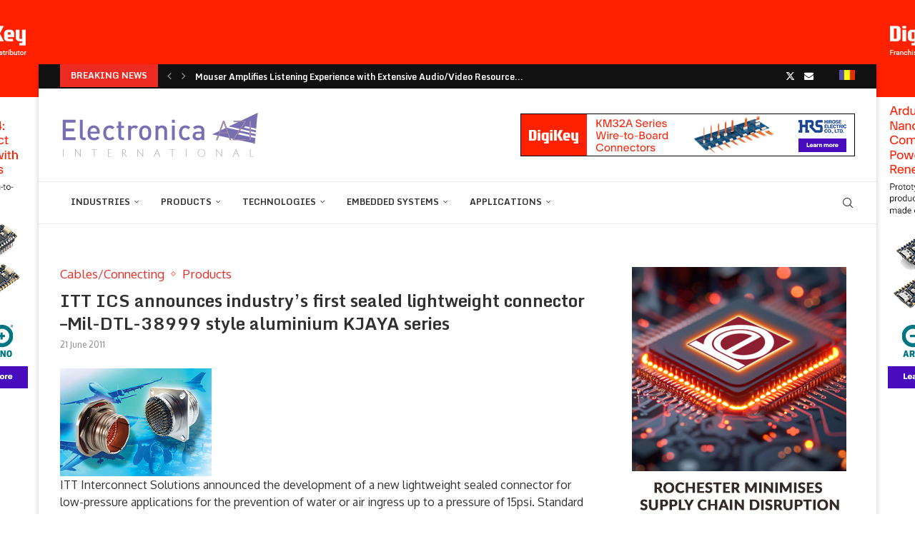

--- FILE ---
content_type: text/html; charset=UTF-8
request_url: https://international.electronica-azi.ro/itt-ics-announces-industrys-first-sealed-lightweight-connector-mil-dtl-38999-style-aluminium-kjaya-series/
body_size: 41465
content:
<!DOCTYPE html>
<html lang="en-US">
<head>
    <meta charset="UTF-8">
    <meta http-equiv="X-UA-Compatible" content="IE=edge">
    <meta name="viewport" content="width=device-width, initial-scale=1">
    <link rel="profile" href="http://gmpg.org/xfn/11"/>
	        <link rel="shortcut icon" href="https://international.electronica-azi.ro/Data/sites/2/2023/01/favicon-EAInt-2023.png"
              type="image/x-icon"/>
        <link rel="apple-touch-icon" sizes="180x180" href="https://international.electronica-azi.ro/Data/sites/2/2023/01/favicon-EAInt-2023.png">
	    <link rel="alternate" type="application/rss+xml" title="Electronica azi International RSS Feed"
          href="https://international.electronica-azi.ro/feed/"/>
    <link rel="alternate" type="application/atom+xml" title="Electronica azi International Atom Feed"
          href="https://international.electronica-azi.ro/feed/atom/"/>
    <link rel="pingback" href="https://international.electronica-azi.ro/xmlrpc.php"/>
    <!--[if lt IE 9]>
	<script src="https://international.electronica-azi.ro/wp-content/themes/soledad/js/html5.js"></script>
	<![endif]-->
	<link rel='preconnect' href='https://fonts.googleapis.com' />
<link rel='preconnect' href='https://fonts.gstatic.com' />
<meta http-equiv='x-dns-prefetch-control' content='on'>
<link rel='dns-prefetch' href='//fonts.googleapis.com' />
<link rel='dns-prefetch' href='//fonts.gstatic.com' />
<link rel='dns-prefetch' href='//s.gravatar.com' />
<link rel='dns-prefetch' href='//www.google-analytics.com' />
		<style>.elementor-add-section-area-button.penci-library-modal-btn:hover, .penci-library-modal-btn:hover{background: #6eb48c;opacity: 0.7}.elementor-add-section-area-button.penci-library-modal-btn, .penci-library-modal-btn {margin-left: 5px;background: #6eb48c;vertical-align: top;font-size: 0 !important;}.penci-library-modal-btn:before {content: '';width: 16px;height: 16px;background-image: url('https://international.electronica-azi.ro/wp-content/themes/soledad/images/penci-icon.png');background-position: center;background-size: contain;background-repeat: no-repeat;}#penci-library-modal .penci-elementor-template-library-template-name {text-align: right;flex: 1 0 0%;}</style>
	<meta name='robots' content='index, follow, max-image-preview:large, max-snippet:-1, max-video-preview:-1' />

	<!-- This site is optimized with the Yoast SEO Premium plugin v24.5 (Yoast SEO v24.5) - https://yoast.com/wordpress/plugins/seo/ -->
	<title>ITT ICS announces industry’s first sealed lightweight connector –Mil-DTL-38999 style aluminium KJAYA series - Electronica azi International</title>
	<link rel="canonical" href="https://international.electronica-azi.ro/itt-ics-announces-industrys-first-sealed-lightweight-connector-mil-dtl-38999-style-aluminium-kjaya-series/" />
	<meta property="og:locale" content="en_US" />
	<meta property="og:type" content="article" />
	<meta property="og:title" content="ITT ICS announces industry’s first sealed lightweight connector –Mil-DTL-38999 style aluminium KJAYA series" />
	<meta property="og:description" content="ITT Interconnect Solutions announced the development of a new lightweight sealed connector for low-pressure applications&hellip;" />
	<meta property="og:url" content="https://international.electronica-azi.ro/itt-ics-announces-industrys-first-sealed-lightweight-connector-mil-dtl-38999-style-aluminium-kjaya-series/" />
	<meta property="og:site_name" content="Electronica azi International" />
	<meta property="article:published_time" content="2011-06-21T17:10:07+00:00" />
	<meta property="article:modified_time" content="2022-12-28T09:23:37+00:00" />
	<meta name="author" content="donpedro" />
	<meta name="twitter:card" content="summary_large_image" />
	<meta name="twitter:label1" content="Written by" />
	<meta name="twitter:data1" content="donpedro" />
	<meta name="twitter:label2" content="Est. reading time" />
	<meta name="twitter:data2" content="1 minute" />
	<script type="application/ld+json" class="yoast-schema-graph">{"@context":"https://schema.org","@graph":[{"@type":"Article","@id":"https://international.electronica-azi.ro/itt-ics-announces-industrys-first-sealed-lightweight-connector-mil-dtl-38999-style-aluminium-kjaya-series/#article","isPartOf":{"@id":"https://international.electronica-azi.ro/itt-ics-announces-industrys-first-sealed-lightweight-connector-mil-dtl-38999-style-aluminium-kjaya-series/"},"author":{"name":"donpedro","@id":"https://international.electronica-azi.ro/#/schema/person/411b79476d946351c9e9a71e9586e544"},"headline":"ITT ICS announces industry’s first sealed lightweight connector –Mil-DTL-38999 style aluminium KJAYA series","datePublished":"2011-06-21T17:10:07+00:00","dateModified":"2022-12-28T09:23:37+00:00","mainEntityOfPage":{"@id":"https://international.electronica-azi.ro/itt-ics-announces-industrys-first-sealed-lightweight-connector-mil-dtl-38999-style-aluminium-kjaya-series/"},"wordCount":184,"commentCount":0,"publisher":{"@id":"https://international.electronica-azi.ro/#/schema/person/43d9e04921300dcf7fd2973d13c25c4a"},"articleSection":["Cables/Connecting","Products"],"inLanguage":"en-US","potentialAction":[{"@type":"CommentAction","name":"Comment","target":["https://international.electronica-azi.ro/itt-ics-announces-industrys-first-sealed-lightweight-connector-mil-dtl-38999-style-aluminium-kjaya-series/#respond"]}]},{"@type":"WebPage","@id":"https://international.electronica-azi.ro/itt-ics-announces-industrys-first-sealed-lightweight-connector-mil-dtl-38999-style-aluminium-kjaya-series/","url":"https://international.electronica-azi.ro/itt-ics-announces-industrys-first-sealed-lightweight-connector-mil-dtl-38999-style-aluminium-kjaya-series/","name":"ITT ICS announces industry’s first sealed lightweight connector –Mil-DTL-38999 style aluminium KJAYA series - Electronica azi International","isPartOf":{"@id":"https://international.electronica-azi.ro/#website"},"datePublished":"2011-06-21T17:10:07+00:00","dateModified":"2022-12-28T09:23:37+00:00","breadcrumb":{"@id":"https://international.electronica-azi.ro/itt-ics-announces-industrys-first-sealed-lightweight-connector-mil-dtl-38999-style-aluminium-kjaya-series/#breadcrumb"},"inLanguage":"en-US","potentialAction":[{"@type":"ReadAction","target":["https://international.electronica-azi.ro/itt-ics-announces-industrys-first-sealed-lightweight-connector-mil-dtl-38999-style-aluminium-kjaya-series/"]}]},{"@type":"BreadcrumbList","@id":"https://international.electronica-azi.ro/itt-ics-announces-industrys-first-sealed-lightweight-connector-mil-dtl-38999-style-aluminium-kjaya-series/#breadcrumb","itemListElement":[{"@type":"ListItem","position":1,"name":"Prima pagină","item":"https://international.electronica-azi.ro/"},{"@type":"ListItem","position":2,"name":"ITT ICS announces industry’s first sealed lightweight connector –Mil-DTL-38999 style aluminium KJAYA series"}]},{"@type":"WebSite","@id":"https://international.electronica-azi.ro/#website","url":"https://international.electronica-azi.ro/","name":"Electronica azi International","description":"","publisher":{"@id":"https://international.electronica-azi.ro/#/schema/person/43d9e04921300dcf7fd2973d13c25c4a"},"potentialAction":[{"@type":"SearchAction","target":{"@type":"EntryPoint","urlTemplate":"https://international.electronica-azi.ro/?s={search_term_string}"},"query-input":{"@type":"PropertyValueSpecification","valueRequired":true,"valueName":"search_term_string"}}],"inLanguage":"en-US"},{"@type":["Person","Organization"],"@id":"https://international.electronica-azi.ro/#/schema/person/43d9e04921300dcf7fd2973d13c25c4a","name":"gabi","image":{"@type":"ImageObject","inLanguage":"en-US","@id":"https://international.electronica-azi.ro/#/schema/person/image/","url":"https://secure.gravatar.com/avatar/c18d20ee8d7cd4dcf7916c82170af054?s=96&d=mm&r=g","contentUrl":"https://secure.gravatar.com/avatar/c18d20ee8d7cd4dcf7916c82170af054?s=96&d=mm&r=g","caption":"gabi"},"logo":{"@id":"https://international.electronica-azi.ro/#/schema/person/image/"}},{"@type":"Person","@id":"https://international.electronica-azi.ro/#/schema/person/411b79476d946351c9e9a71e9586e544","name":"donpedro","image":{"@type":"ImageObject","inLanguage":"en-US","@id":"https://international.electronica-azi.ro/#/schema/person/image/","url":"https://secure.gravatar.com/avatar/ed9670b161ff8d75e376c1b01ae5ddc8?s=96&d=mm&r=g","contentUrl":"https://secure.gravatar.com/avatar/ed9670b161ff8d75e376c1b01ae5ddc8?s=96&d=mm&r=g","caption":"donpedro"},"sameAs":["https://electronica-azi.ro"],"url":"https://international.electronica-azi.ro/author/donpedro/"}]}</script>
	<!-- / Yoast SEO Premium plugin. -->


<link rel='dns-prefetch' href='//fonts.googleapis.com' />
<link rel="alternate" type="application/rss+xml" title="Electronica azi International &raquo; Feed" href="https://international.electronica-azi.ro/feed/" />
<link rel="alternate" type="application/rss+xml" title="Electronica azi International &raquo; Comments Feed" href="https://international.electronica-azi.ro/comments/feed/" />
<link rel="alternate" type="application/rss+xml" title="Electronica azi International &raquo; ITT ICS announces industry’s first sealed lightweight connector –Mil-DTL-38999 style aluminium KJAYA series Comments Feed" href="https://international.electronica-azi.ro/itt-ics-announces-industrys-first-sealed-lightweight-connector-mil-dtl-38999-style-aluminium-kjaya-series/feed/" />
<script type="text/javascript">
/* <![CDATA[ */
window._wpemojiSettings = {"baseUrl":"https:\/\/s.w.org\/images\/core\/emoji\/15.0.3\/72x72\/","ext":".png","svgUrl":"https:\/\/s.w.org\/images\/core\/emoji\/15.0.3\/svg\/","svgExt":".svg","source":{"concatemoji":"https:\/\/international.electronica-azi.ro\/wp-includes\/js\/wp-emoji-release.min.js?ver=6.5.4"}};
/*! This file is auto-generated */
!function(i,n){var o,s,e;function c(e){try{var t={supportTests:e,timestamp:(new Date).valueOf()};sessionStorage.setItem(o,JSON.stringify(t))}catch(e){}}function p(e,t,n){e.clearRect(0,0,e.canvas.width,e.canvas.height),e.fillText(t,0,0);var t=new Uint32Array(e.getImageData(0,0,e.canvas.width,e.canvas.height).data),r=(e.clearRect(0,0,e.canvas.width,e.canvas.height),e.fillText(n,0,0),new Uint32Array(e.getImageData(0,0,e.canvas.width,e.canvas.height).data));return t.every(function(e,t){return e===r[t]})}function u(e,t,n){switch(t){case"flag":return n(e,"\ud83c\udff3\ufe0f\u200d\u26a7\ufe0f","\ud83c\udff3\ufe0f\u200b\u26a7\ufe0f")?!1:!n(e,"\ud83c\uddfa\ud83c\uddf3","\ud83c\uddfa\u200b\ud83c\uddf3")&&!n(e,"\ud83c\udff4\udb40\udc67\udb40\udc62\udb40\udc65\udb40\udc6e\udb40\udc67\udb40\udc7f","\ud83c\udff4\u200b\udb40\udc67\u200b\udb40\udc62\u200b\udb40\udc65\u200b\udb40\udc6e\u200b\udb40\udc67\u200b\udb40\udc7f");case"emoji":return!n(e,"\ud83d\udc26\u200d\u2b1b","\ud83d\udc26\u200b\u2b1b")}return!1}function f(e,t,n){var r="undefined"!=typeof WorkerGlobalScope&&self instanceof WorkerGlobalScope?new OffscreenCanvas(300,150):i.createElement("canvas"),a=r.getContext("2d",{willReadFrequently:!0}),o=(a.textBaseline="top",a.font="600 32px Arial",{});return e.forEach(function(e){o[e]=t(a,e,n)}),o}function t(e){var t=i.createElement("script");t.src=e,t.defer=!0,i.head.appendChild(t)}"undefined"!=typeof Promise&&(o="wpEmojiSettingsSupports",s=["flag","emoji"],n.supports={everything:!0,everythingExceptFlag:!0},e=new Promise(function(e){i.addEventListener("DOMContentLoaded",e,{once:!0})}),new Promise(function(t){var n=function(){try{var e=JSON.parse(sessionStorage.getItem(o));if("object"==typeof e&&"number"==typeof e.timestamp&&(new Date).valueOf()<e.timestamp+604800&&"object"==typeof e.supportTests)return e.supportTests}catch(e){}return null}();if(!n){if("undefined"!=typeof Worker&&"undefined"!=typeof OffscreenCanvas&&"undefined"!=typeof URL&&URL.createObjectURL&&"undefined"!=typeof Blob)try{var e="postMessage("+f.toString()+"("+[JSON.stringify(s),u.toString(),p.toString()].join(",")+"));",r=new Blob([e],{type:"text/javascript"}),a=new Worker(URL.createObjectURL(r),{name:"wpTestEmojiSupports"});return void(a.onmessage=function(e){c(n=e.data),a.terminate(),t(n)})}catch(e){}c(n=f(s,u,p))}t(n)}).then(function(e){for(var t in e)n.supports[t]=e[t],n.supports.everything=n.supports.everything&&n.supports[t],"flag"!==t&&(n.supports.everythingExceptFlag=n.supports.everythingExceptFlag&&n.supports[t]);n.supports.everythingExceptFlag=n.supports.everythingExceptFlag&&!n.supports.flag,n.DOMReady=!1,n.readyCallback=function(){n.DOMReady=!0}}).then(function(){return e}).then(function(){var e;n.supports.everything||(n.readyCallback(),(e=n.source||{}).concatemoji?t(e.concatemoji):e.wpemoji&&e.twemoji&&(t(e.twemoji),t(e.wpemoji)))}))}((window,document),window._wpemojiSettings);
/* ]]> */
</script>
<!-- international.electronica-azi.ro is managing ads with Advanced Ads 1.52.3 – https://wpadvancedads.com/ --><script id="inter-ready">
			window.advanced_ads_ready=function(e,a){a=a||"complete";var d=function(e){return"interactive"===a?"loading"!==e:"complete"===e};d(document.readyState)?e():document.addEventListener("readystatechange",(function(a){d(a.target.readyState)&&e()}),{once:"interactive"===a})},window.advanced_ads_ready_queue=window.advanced_ads_ready_queue||[];		</script>
		<style id='wp-emoji-styles-inline-css' type='text/css'>

	img.wp-smiley, img.emoji {
		display: inline !important;
		border: none !important;
		box-shadow: none !important;
		height: 1em !important;
		width: 1em !important;
		margin: 0 0.07em !important;
		vertical-align: -0.1em !important;
		background: none !important;
		padding: 0 !important;
	}
</style>
<link rel='stylesheet' id='wp-block-library-css' href='https://international.electronica-azi.ro/wp-includes/css/dist/block-library/style.min.css?ver=6.5.4' type='text/css' media='all' />
<style id='wp-block-library-theme-inline-css' type='text/css'>
.wp-block-audio figcaption{color:#555;font-size:13px;text-align:center}.is-dark-theme .wp-block-audio figcaption{color:#ffffffa6}.wp-block-audio{margin:0 0 1em}.wp-block-code{border:1px solid #ccc;border-radius:4px;font-family:Menlo,Consolas,monaco,monospace;padding:.8em 1em}.wp-block-embed figcaption{color:#555;font-size:13px;text-align:center}.is-dark-theme .wp-block-embed figcaption{color:#ffffffa6}.wp-block-embed{margin:0 0 1em}.blocks-gallery-caption{color:#555;font-size:13px;text-align:center}.is-dark-theme .blocks-gallery-caption{color:#ffffffa6}.wp-block-image figcaption{color:#555;font-size:13px;text-align:center}.is-dark-theme .wp-block-image figcaption{color:#ffffffa6}.wp-block-image{margin:0 0 1em}.wp-block-pullquote{border-bottom:4px solid;border-top:4px solid;color:currentColor;margin-bottom:1.75em}.wp-block-pullquote cite,.wp-block-pullquote footer,.wp-block-pullquote__citation{color:currentColor;font-size:.8125em;font-style:normal;text-transform:uppercase}.wp-block-quote{border-left:.25em solid;margin:0 0 1.75em;padding-left:1em}.wp-block-quote cite,.wp-block-quote footer{color:currentColor;font-size:.8125em;font-style:normal;position:relative}.wp-block-quote.has-text-align-right{border-left:none;border-right:.25em solid;padding-left:0;padding-right:1em}.wp-block-quote.has-text-align-center{border:none;padding-left:0}.wp-block-quote.is-large,.wp-block-quote.is-style-large,.wp-block-quote.is-style-plain{border:none}.wp-block-search .wp-block-search__label{font-weight:700}.wp-block-search__button{border:1px solid #ccc;padding:.375em .625em}:where(.wp-block-group.has-background){padding:1.25em 2.375em}.wp-block-separator.has-css-opacity{opacity:.4}.wp-block-separator{border:none;border-bottom:2px solid;margin-left:auto;margin-right:auto}.wp-block-separator.has-alpha-channel-opacity{opacity:1}.wp-block-separator:not(.is-style-wide):not(.is-style-dots){width:100px}.wp-block-separator.has-background:not(.is-style-dots){border-bottom:none;height:1px}.wp-block-separator.has-background:not(.is-style-wide):not(.is-style-dots){height:2px}.wp-block-table{margin:0 0 1em}.wp-block-table td,.wp-block-table th{word-break:normal}.wp-block-table figcaption{color:#555;font-size:13px;text-align:center}.is-dark-theme .wp-block-table figcaption{color:#ffffffa6}.wp-block-video figcaption{color:#555;font-size:13px;text-align:center}.is-dark-theme .wp-block-video figcaption{color:#ffffffa6}.wp-block-video{margin:0 0 1em}.wp-block-template-part.has-background{margin-bottom:0;margin-top:0;padding:1.25em 2.375em}
</style>
<style id='create-block-soledad-style-inline-css' type='text/css'>
.pchead-e-block {
    --pcborder-cl: #dedede;
    --pcaccent-cl: #6eb48c;
}
.heading1-style-1 > h1,
.heading2-style-1 > h2,
.heading3-style-1 > h3,
.heading4-style-1 > h4,
.heading5-style-1 > h5,
.heading1-style-2 > h1,
.heading2-style-2 > h2,
.heading3-style-2 > h3,
.heading4-style-2 > h4,
.heading5-style-2 > h5 {
    padding-bottom: 8px;
    border-bottom: 1px solid var(--pcborder-cl);
    overflow: hidden;
}
.heading1-style-2 > h1,
.heading2-style-2 > h2,
.heading3-style-2 > h3,
.heading4-style-2 > h4,
.heading5-style-2 > h5 {
    border-bottom-width: 0;
    position: relative;
}
.heading1-style-2 > h1:before,
.heading2-style-2 > h2:before,
.heading3-style-2 > h3:before,
.heading4-style-2 > h4:before,
.heading5-style-2 > h5:before {
    content: '';
    width: 50px;
    height: 2px;
    bottom: 0;
    left: 0;
    z-index: 2;
    background: var(--pcaccent-cl);
    position: absolute;
}
.heading1-style-2 > h1:after,
.heading2-style-2 > h2:after,
.heading3-style-2 > h3:after,
.heading4-style-2 > h4:after,
.heading5-style-2 > h5:after {
    content: '';
    width: 100%;
    height: 2px;
    bottom: 0;
    left: 20px;
    z-index: 1;
    background: var(--pcborder-cl);
    position: absolute;
}
.heading1-style-3 > h1,
.heading2-style-3 > h2,
.heading3-style-3 > h3,
.heading4-style-3 > h4,
.heading5-style-3 > h5,
.heading1-style-4 > h1,
.heading2-style-4 > h2,
.heading3-style-4 > h3,
.heading4-style-4 > h4,
.heading5-style-4 > h5 {
    position: relative;
    padding-left: 20px;
}
.heading1-style-3 > h1:before,
.heading2-style-3 > h2:before,
.heading3-style-3 > h3:before,
.heading4-style-3 > h4:before,
.heading5-style-3 > h5:before,
.heading1-style-4 > h1:before,
.heading2-style-4 > h2:before,
.heading3-style-4 > h3:before,
.heading4-style-4 > h4:before,
.heading5-style-4 > h5:before {
    width: 10px;
    height: 100%;
    content: '';
    position: absolute;
    top: 0;
    left: 0;
    bottom: 0;
    background: var(--pcaccent-cl);
}
.heading1-style-4 > h1,
.heading2-style-4 > h2,
.heading3-style-4 > h3,
.heading4-style-4 > h4,
.heading5-style-4 > h5 {
    padding: 10px 20px;
    background: #f1f1f1;
}
.heading1-style-5 > h1,
.heading2-style-5 > h2,
.heading3-style-5 > h3,
.heading4-style-5 > h4,
.heading5-style-5 > h5 {
    position: relative;
    z-index: 1;
}
.heading1-style-5 > h1:before,
.heading2-style-5 > h2:before,
.heading3-style-5 > h3:before,
.heading4-style-5 > h4:before,
.heading5-style-5 > h5:before {
    content: "";
    position: absolute;
    left: 0;
    bottom: 0;
    width: 200px;
    height: 50%;
    transform: skew(-25deg) translateX(0);
    background: var(--pcaccent-cl);
    z-index: -1;
    opacity: 0.4;
}
.heading1-style-6 > h1,
.heading2-style-6 > h2,
.heading3-style-6 > h3,
.heading4-style-6 > h4,
.heading5-style-6 > h5 {
    text-decoration: underline;
    text-underline-offset: 2px;
    text-decoration-thickness: 4px;
    text-decoration-color: var(--pcaccent-cl);
}
</style>
<style id='classic-theme-styles-inline-css' type='text/css'>
/*! This file is auto-generated */
.wp-block-button__link{color:#fff;background-color:#32373c;border-radius:9999px;box-shadow:none;text-decoration:none;padding:calc(.667em + 2px) calc(1.333em + 2px);font-size:1.125em}.wp-block-file__button{background:#32373c;color:#fff;text-decoration:none}
</style>
<style id='global-styles-inline-css' type='text/css'>
body{--wp--preset--color--black: #000000;--wp--preset--color--cyan-bluish-gray: #abb8c3;--wp--preset--color--white: #ffffff;--wp--preset--color--pale-pink: #f78da7;--wp--preset--color--vivid-red: #cf2e2e;--wp--preset--color--luminous-vivid-orange: #ff6900;--wp--preset--color--luminous-vivid-amber: #fcb900;--wp--preset--color--light-green-cyan: #7bdcb5;--wp--preset--color--vivid-green-cyan: #00d084;--wp--preset--color--pale-cyan-blue: #8ed1fc;--wp--preset--color--vivid-cyan-blue: #0693e3;--wp--preset--color--vivid-purple: #9b51e0;--wp--preset--gradient--vivid-cyan-blue-to-vivid-purple: linear-gradient(135deg,rgba(6,147,227,1) 0%,rgb(155,81,224) 100%);--wp--preset--gradient--light-green-cyan-to-vivid-green-cyan: linear-gradient(135deg,rgb(122,220,180) 0%,rgb(0,208,130) 100%);--wp--preset--gradient--luminous-vivid-amber-to-luminous-vivid-orange: linear-gradient(135deg,rgba(252,185,0,1) 0%,rgba(255,105,0,1) 100%);--wp--preset--gradient--luminous-vivid-orange-to-vivid-red: linear-gradient(135deg,rgba(255,105,0,1) 0%,rgb(207,46,46) 100%);--wp--preset--gradient--very-light-gray-to-cyan-bluish-gray: linear-gradient(135deg,rgb(238,238,238) 0%,rgb(169,184,195) 100%);--wp--preset--gradient--cool-to-warm-spectrum: linear-gradient(135deg,rgb(74,234,220) 0%,rgb(151,120,209) 20%,rgb(207,42,186) 40%,rgb(238,44,130) 60%,rgb(251,105,98) 80%,rgb(254,248,76) 100%);--wp--preset--gradient--blush-light-purple: linear-gradient(135deg,rgb(255,206,236) 0%,rgb(152,150,240) 100%);--wp--preset--gradient--blush-bordeaux: linear-gradient(135deg,rgb(254,205,165) 0%,rgb(254,45,45) 50%,rgb(107,0,62) 100%);--wp--preset--gradient--luminous-dusk: linear-gradient(135deg,rgb(255,203,112) 0%,rgb(199,81,192) 50%,rgb(65,88,208) 100%);--wp--preset--gradient--pale-ocean: linear-gradient(135deg,rgb(255,245,203) 0%,rgb(182,227,212) 50%,rgb(51,167,181) 100%);--wp--preset--gradient--electric-grass: linear-gradient(135deg,rgb(202,248,128) 0%,rgb(113,206,126) 100%);--wp--preset--gradient--midnight: linear-gradient(135deg,rgb(2,3,129) 0%,rgb(40,116,252) 100%);--wp--preset--font-size--small: 12px;--wp--preset--font-size--medium: 20px;--wp--preset--font-size--large: 32px;--wp--preset--font-size--x-large: 42px;--wp--preset--font-size--normal: 14px;--wp--preset--font-size--huge: 42px;--wp--preset--spacing--20: 0.44rem;--wp--preset--spacing--30: 0.67rem;--wp--preset--spacing--40: 1rem;--wp--preset--spacing--50: 1.5rem;--wp--preset--spacing--60: 2.25rem;--wp--preset--spacing--70: 3.38rem;--wp--preset--spacing--80: 5.06rem;--wp--preset--shadow--natural: 6px 6px 9px rgba(0, 0, 0, 0.2);--wp--preset--shadow--deep: 12px 12px 50px rgba(0, 0, 0, 0.4);--wp--preset--shadow--sharp: 6px 6px 0px rgba(0, 0, 0, 0.2);--wp--preset--shadow--outlined: 6px 6px 0px -3px rgba(255, 255, 255, 1), 6px 6px rgba(0, 0, 0, 1);--wp--preset--shadow--crisp: 6px 6px 0px rgba(0, 0, 0, 1);}:where(.is-layout-flex){gap: 0.5em;}:where(.is-layout-grid){gap: 0.5em;}body .is-layout-flex{display: flex;}body .is-layout-flex{flex-wrap: wrap;align-items: center;}body .is-layout-flex > *{margin: 0;}body .is-layout-grid{display: grid;}body .is-layout-grid > *{margin: 0;}:where(.wp-block-columns.is-layout-flex){gap: 2em;}:where(.wp-block-columns.is-layout-grid){gap: 2em;}:where(.wp-block-post-template.is-layout-flex){gap: 1.25em;}:where(.wp-block-post-template.is-layout-grid){gap: 1.25em;}.has-black-color{color: var(--wp--preset--color--black) !important;}.has-cyan-bluish-gray-color{color: var(--wp--preset--color--cyan-bluish-gray) !important;}.has-white-color{color: var(--wp--preset--color--white) !important;}.has-pale-pink-color{color: var(--wp--preset--color--pale-pink) !important;}.has-vivid-red-color{color: var(--wp--preset--color--vivid-red) !important;}.has-luminous-vivid-orange-color{color: var(--wp--preset--color--luminous-vivid-orange) !important;}.has-luminous-vivid-amber-color{color: var(--wp--preset--color--luminous-vivid-amber) !important;}.has-light-green-cyan-color{color: var(--wp--preset--color--light-green-cyan) !important;}.has-vivid-green-cyan-color{color: var(--wp--preset--color--vivid-green-cyan) !important;}.has-pale-cyan-blue-color{color: var(--wp--preset--color--pale-cyan-blue) !important;}.has-vivid-cyan-blue-color{color: var(--wp--preset--color--vivid-cyan-blue) !important;}.has-vivid-purple-color{color: var(--wp--preset--color--vivid-purple) !important;}.has-black-background-color{background-color: var(--wp--preset--color--black) !important;}.has-cyan-bluish-gray-background-color{background-color: var(--wp--preset--color--cyan-bluish-gray) !important;}.has-white-background-color{background-color: var(--wp--preset--color--white) !important;}.has-pale-pink-background-color{background-color: var(--wp--preset--color--pale-pink) !important;}.has-vivid-red-background-color{background-color: var(--wp--preset--color--vivid-red) !important;}.has-luminous-vivid-orange-background-color{background-color: var(--wp--preset--color--luminous-vivid-orange) !important;}.has-luminous-vivid-amber-background-color{background-color: var(--wp--preset--color--luminous-vivid-amber) !important;}.has-light-green-cyan-background-color{background-color: var(--wp--preset--color--light-green-cyan) !important;}.has-vivid-green-cyan-background-color{background-color: var(--wp--preset--color--vivid-green-cyan) !important;}.has-pale-cyan-blue-background-color{background-color: var(--wp--preset--color--pale-cyan-blue) !important;}.has-vivid-cyan-blue-background-color{background-color: var(--wp--preset--color--vivid-cyan-blue) !important;}.has-vivid-purple-background-color{background-color: var(--wp--preset--color--vivid-purple) !important;}.has-black-border-color{border-color: var(--wp--preset--color--black) !important;}.has-cyan-bluish-gray-border-color{border-color: var(--wp--preset--color--cyan-bluish-gray) !important;}.has-white-border-color{border-color: var(--wp--preset--color--white) !important;}.has-pale-pink-border-color{border-color: var(--wp--preset--color--pale-pink) !important;}.has-vivid-red-border-color{border-color: var(--wp--preset--color--vivid-red) !important;}.has-luminous-vivid-orange-border-color{border-color: var(--wp--preset--color--luminous-vivid-orange) !important;}.has-luminous-vivid-amber-border-color{border-color: var(--wp--preset--color--luminous-vivid-amber) !important;}.has-light-green-cyan-border-color{border-color: var(--wp--preset--color--light-green-cyan) !important;}.has-vivid-green-cyan-border-color{border-color: var(--wp--preset--color--vivid-green-cyan) !important;}.has-pale-cyan-blue-border-color{border-color: var(--wp--preset--color--pale-cyan-blue) !important;}.has-vivid-cyan-blue-border-color{border-color: var(--wp--preset--color--vivid-cyan-blue) !important;}.has-vivid-purple-border-color{border-color: var(--wp--preset--color--vivid-purple) !important;}.has-vivid-cyan-blue-to-vivid-purple-gradient-background{background: var(--wp--preset--gradient--vivid-cyan-blue-to-vivid-purple) !important;}.has-light-green-cyan-to-vivid-green-cyan-gradient-background{background: var(--wp--preset--gradient--light-green-cyan-to-vivid-green-cyan) !important;}.has-luminous-vivid-amber-to-luminous-vivid-orange-gradient-background{background: var(--wp--preset--gradient--luminous-vivid-amber-to-luminous-vivid-orange) !important;}.has-luminous-vivid-orange-to-vivid-red-gradient-background{background: var(--wp--preset--gradient--luminous-vivid-orange-to-vivid-red) !important;}.has-very-light-gray-to-cyan-bluish-gray-gradient-background{background: var(--wp--preset--gradient--very-light-gray-to-cyan-bluish-gray) !important;}.has-cool-to-warm-spectrum-gradient-background{background: var(--wp--preset--gradient--cool-to-warm-spectrum) !important;}.has-blush-light-purple-gradient-background{background: var(--wp--preset--gradient--blush-light-purple) !important;}.has-blush-bordeaux-gradient-background{background: var(--wp--preset--gradient--blush-bordeaux) !important;}.has-luminous-dusk-gradient-background{background: var(--wp--preset--gradient--luminous-dusk) !important;}.has-pale-ocean-gradient-background{background: var(--wp--preset--gradient--pale-ocean) !important;}.has-electric-grass-gradient-background{background: var(--wp--preset--gradient--electric-grass) !important;}.has-midnight-gradient-background{background: var(--wp--preset--gradient--midnight) !important;}.has-small-font-size{font-size: var(--wp--preset--font-size--small) !important;}.has-medium-font-size{font-size: var(--wp--preset--font-size--medium) !important;}.has-large-font-size{font-size: var(--wp--preset--font-size--large) !important;}.has-x-large-font-size{font-size: var(--wp--preset--font-size--x-large) !important;}
.wp-block-navigation a:where(:not(.wp-element-button)){color: inherit;}
:where(.wp-block-post-template.is-layout-flex){gap: 1.25em;}:where(.wp-block-post-template.is-layout-grid){gap: 1.25em;}
:where(.wp-block-columns.is-layout-flex){gap: 2em;}:where(.wp-block-columns.is-layout-grid){gap: 2em;}
.wp-block-pullquote{font-size: 1.5em;line-height: 1.6;}
</style>
<link rel='stylesheet' id='unslider-css-css' href='https://international.electronica-azi.ro/wp-content/plugins/advanced-ads-slider/public/assets/css/unslider.css?ver=1.4.10' type='text/css' media='all' />
<link rel='stylesheet' id='slider-css-css' href='https://international.electronica-azi.ro/wp-content/plugins/advanced-ads-slider/public/assets/css/slider.css?ver=1.4.10' type='text/css' media='all' />
<link rel='stylesheet' id='contact-form-7-css' href='https://international.electronica-azi.ro/wp-content/plugins/contact-form-7/includes/css/styles.css?ver=5.9.6' type='text/css' media='all' />
<link rel='stylesheet' id='jquery-ui-css' href='https://international.electronica-azi.ro/wp-content/plugins/form-maker/css/jquery-ui-1.10.3.custom.css?ver=6.5.4' type='text/css' media='all' />
<link rel='stylesheet' id='jquery-ui-spinner-css' href='https://international.electronica-azi.ro/wp-content/plugins/form-maker/css/jquery-ui-spinner.css?ver=6.5.4' type='text/css' media='all' />
<link rel='stylesheet' id='form_maker_calendar-jos-css' href='https://international.electronica-azi.ro/wp-content/plugins/form-maker/css/calendar-jos.css?ver=6.5.4' type='text/css' media='all' />
<link rel='stylesheet' id='form_maker_frontend-css' href='https://international.electronica-azi.ro/wp-content/plugins/form-maker/css/form_maker_frontend.css?ver=6.5.4' type='text/css' media='all' />
<link rel='stylesheet' id='style_submissions-css' href='https://international.electronica-azi.ro/wp-content/plugins/form-maker/css/style_submissions.css?ver=6.5.4' type='text/css' media='all' />
<link rel='stylesheet' id='penci-review-css' href='https://international.electronica-azi.ro/wp-content/plugins/penci-review/css/style.css?ver=3.3' type='text/css' media='all' />
<link rel='stylesheet' id='penci-oswald-css' href='//fonts.googleapis.com/css?family=Oswald%3A400&#038;display=swap&#038;ver=6.5.4' type='text/css' media='all' />
<link rel='stylesheet' id='woocommerce-smallscreen-css' href='https://international.electronica-azi.ro/wp-content/plugins/woocommerce/assets/css/woocommerce-smallscreen.css?ver=9.0.1' type='text/css' media='only screen and (max-width: 768px)' />
<style id='woocommerce-inline-inline-css' type='text/css'>
.woocommerce form .form-row .required { visibility: visible; }
</style>
<link rel='stylesheet' id='cmplz-general-css' href='https://international.electronica-azi.ro/wp-content/plugins/complianz-gdpr/assets/css/cookieblocker.min.css?ver=1718178625' type='text/css' media='all' />
<link rel='stylesheet' id='penci-texttospeech-css' href='https://international.electronica-azi.ro/wp-content/plugins/penci-text-to-speech/assets/css/text-to-speech.css?ver=1.4' type='text/css' media='all' />
<link rel='stylesheet' id='widgetopts-styles-css' href='https://international.electronica-azi.ro/wp-content/plugins/widget-options/assets/css/widget-options.css?ver=4.0.6.1' type='text/css' media='all' />
<link rel='stylesheet' id='penci-fonts-css' href='https://fonts.googleapis.com/css?family=Monda%3A300%2C300italic%2C400%2C400italic%2C500%2C500italic%2C700%2C700italic%2C800%2C800italic%7COxygen%3A300%2C300italic%2C400%2C400italic%2C500%2C500italic%2C600%2C600italic%2C700%2C700italic%2C800%2C800italic%26subset%3Dlatin%2Ccyrillic%2Ccyrillic-ext%2Cgreek%2Cgreek-ext%2Clatin-ext&#038;display=swap&#038;ver=8.5.2' type='text/css' media='all' />
<link rel='stylesheet' id='penci-main-style-css' href='https://international.electronica-azi.ro/wp-content/themes/soledad/main.css?ver=8.5.2' type='text/css' media='all' />
<link rel='stylesheet' id='penci-swiper-bundle-css' href='https://international.electronica-azi.ro/wp-content/themes/soledad/css/swiper-bundle.min.css?ver=8.5.2' type='text/css' media='all' />
<link rel='stylesheet' id='penci-font-awesomeold-css' href='https://international.electronica-azi.ro/wp-content/themes/soledad/css/font-awesome.4.7.0.swap.min.css?ver=4.7.0' type='text/css' media='all' />
<link rel='stylesheet' id='penci_icon-css' href='https://international.electronica-azi.ro/wp-content/themes/soledad/css/penci-icon.css?ver=8.5.2' type='text/css' media='all' />
<link rel='stylesheet' id='penci_style-css' href='https://international.electronica-azi.ro/wp-content/themes/soledad-child/style.css?ver=8.5.2' type='text/css' media='all' />
<link rel='stylesheet' id='penci_social_counter-css' href='https://international.electronica-azi.ro/wp-content/themes/soledad/css/social-counter.css?ver=8.5.2' type='text/css' media='all' />
<link rel='stylesheet' id='elementor-icons-css' href='https://international.electronica-azi.ro/wp-content/plugins/elementor/assets/lib/eicons/css/elementor-icons.min.css?ver=5.30.0' type='text/css' media='all' />
<link rel='stylesheet' id='elementor-frontend-css' href='https://international.electronica-azi.ro/wp-content/plugins/elementor/assets/css/frontend-lite.min.css?ver=3.22.1' type='text/css' media='all' />
<link rel='stylesheet' id='swiper-css' href='https://international.electronica-azi.ro/wp-content/plugins/elementor/assets/lib/swiper/v8/css/swiper.min.css?ver=8.4.5' type='text/css' media='all' />
<link rel='stylesheet' id='elementor-post-7-css' href='https://international.electronica-azi.ro/Data/sites/2/elementor/css/post-7.css?ver=1761991542' type='text/css' media='all' />
<link rel='stylesheet' id='elementor-global-css' href='https://international.electronica-azi.ro/Data/sites/2/elementor/css/global.css?ver=1761991542' type='text/css' media='all' />
<link rel='stylesheet' id='newsletter-css' href='https://international.electronica-azi.ro/wp-content/plugins/newsletter/style.css?ver=8.4.0' type='text/css' media='all' />
<link rel='stylesheet' id='penci-recipe-css-css' href='https://international.electronica-azi.ro/wp-content/plugins/penci-recipe/css/recipe.css?ver=3.7' type='text/css' media='all' />
<link rel='stylesheet' id='woocommerce-css' href='https://international.electronica-azi.ro/wp-content/themes/soledad/inc/woocommerce/css/build/woocommerce.css?ver=8.5.2' type='text/css' media='all' />
<link rel='stylesheet' id='woocommerce-layout-css' href='https://international.electronica-azi.ro/wp-content/themes/soledad/inc/woocommerce/css/build/woocommerce-layout.css?ver=8.5.2' type='text/css' media='all' />
<link rel='stylesheet' id='penci-woocommerce-css' href='https://international.electronica-azi.ro/wp-content/themes/soledad/inc/woocommerce/css/penci-woocomerce.css?ver=8.5.2' type='text/css' media='all' />
<style id='penci-woocommerce-inline-css' type='text/css'>
:root{--pc-woo-quick-view-width: 960px;}
</style>
<link rel='stylesheet' id='penci-soledad-parent-style-css' href='https://international.electronica-azi.ro/wp-content/themes/soledad/style.css?ver=6.5.4' type='text/css' media='all' />
<link rel='stylesheet' id='google-fonts-1-css' href='https://fonts.googleapis.com/css?family=Roboto%3A100%2C100italic%2C200%2C200italic%2C300%2C300italic%2C400%2C400italic%2C500%2C500italic%2C600%2C600italic%2C700%2C700italic%2C800%2C800italic%2C900%2C900italic%7CRoboto+Slab%3A100%2C100italic%2C200%2C200italic%2C300%2C300italic%2C400%2C400italic%2C500%2C500italic%2C600%2C600italic%2C700%2C700italic%2C800%2C800italic%2C900%2C900italic&#038;display=swap&#038;ver=6.5.4' type='text/css' media='all' />
<link rel="preconnect" href="https://fonts.gstatic.com/" crossorigin><script type="text/template" id="tmpl-variation-template">
	<div class="woocommerce-variation-description">{{{ data.variation.variation_description }}}</div>
	<div class="woocommerce-variation-price">{{{ data.variation.price_html }}}</div>
	<div class="woocommerce-variation-availability">{{{ data.variation.availability_html }}}</div>
</script>
<script type="text/template" id="tmpl-unavailable-variation-template">
	<p>Sorry, this product is unavailable. Please choose a different combination.</p>
</script>
<script type="text/javascript" src="https://international.electronica-azi.ro/wp-includes/js/jquery/jquery.min.js?ver=3.7.1" id="jquery-core-js"></script>
<script type="text/javascript" src="https://international.electronica-azi.ro/wp-includes/js/jquery/jquery-migrate.min.js?ver=3.4.1" id="jquery-migrate-js"></script>
<script type="text/javascript" src="https://international.electronica-azi.ro/wp-content/plugins/advanced-ads-slider/public/assets/js/unslider.min.js?ver=1.4.10" id="unslider-js-js"></script>
<script type="text/javascript" src="https://international.electronica-azi.ro/wp-content/plugins/advanced-ads-slider/public/assets/js/jquery.event.move.js?ver=1.4.10" id="unslider-move-js-js"></script>
<script type="text/javascript" src="https://international.electronica-azi.ro/wp-content/plugins/advanced-ads-slider/public/assets/js/jquery.event.swipe.js?ver=1.4.10" id="unslider-swipe-js-js"></script>
<script type="text/javascript" src="https://international.electronica-azi.ro/wp-content/plugins/form-maker/js/if_gmap_front_end.js?ver=6.5.4" id="gmap_form-js"></script>
<script type="text/javascript" src="https://international.electronica-azi.ro/wp-content/plugins/form-maker/js/file-upload.js?ver=6.5.4" id="file-upload-js"></script>
<script type="text/javascript" src="https://international.electronica-azi.ro/wp-content/plugins/form-maker/js/calendar/calendar.js?ver=6.5.4" id="Calendar-js"></script>
<script type="text/javascript" src="https://international.electronica-azi.ro/wp-content/plugins/form-maker/js/calendar/calendar_function.js?ver=6.5.4" id="calendar_function-js"></script>
<script type="text/javascript" src="https://international.electronica-azi.ro/wp-content/plugins/woocommerce/assets/js/jquery-blockui/jquery.blockUI.min.js?ver=2.7.0-wc.9.0.1" id="jquery-blockui-js" defer="defer" data-wp-strategy="defer"></script>
<script type="text/javascript" id="wc-add-to-cart-js-extra">
/* <![CDATA[ */
var wc_add_to_cart_params = {"ajax_url":"\/wp-admin\/admin-ajax.php","wc_ajax_url":"\/?wc-ajax=%%endpoint%%","i18n_view_cart":"View cart","cart_url":"https:\/\/international.electronica-azi.ro\/cart\/","is_cart":"","cart_redirect_after_add":"no"};
/* ]]> */
</script>
<script type="text/javascript" src="https://international.electronica-azi.ro/wp-content/plugins/woocommerce/assets/js/frontend/add-to-cart.min.js?ver=9.0.1" id="wc-add-to-cart-js" defer="defer" data-wp-strategy="defer"></script>
<script type="text/javascript" src="https://international.electronica-azi.ro/wp-content/plugins/woocommerce/assets/js/js-cookie/js.cookie.min.js?ver=2.1.4-wc.9.0.1" id="js-cookie-js" defer="defer" data-wp-strategy="defer"></script>
<script type="text/javascript" id="woocommerce-js-extra">
/* <![CDATA[ */
var woocommerce_params = {"ajax_url":"\/wp-admin\/admin-ajax.php","wc_ajax_url":"\/?wc-ajax=%%endpoint%%"};
/* ]]> */
</script>
<script type="text/javascript" src="https://international.electronica-azi.ro/wp-content/plugins/woocommerce/assets/js/frontend/woocommerce.min.js?ver=9.0.1" id="woocommerce-js" defer="defer" data-wp-strategy="defer"></script>
<script type="text/javascript" id="advanced-ads-advanced-js-js-extra">
/* <![CDATA[ */
var advads_options = {"blog_id":"2","privacy":{"enabled":false,"state":"not_needed"}};
/* ]]> */
</script>
<script type="text/javascript" src="https://international.electronica-azi.ro/wp-content/plugins/advanced-ads/public/assets/js/advanced.min.js?ver=1.52.3" id="advanced-ads-advanced-js-js"></script>
<script type="text/javascript" id="advanced_ads_pro/visitor_conditions-js-extra">
/* <![CDATA[ */
var advanced_ads_pro_visitor_conditions = {"referrer_cookie_name":"advanced_ads_pro_visitor_referrer","referrer_exdays":"365","page_impr_cookie_name":"advanced_ads_page_impressions","page_impr_exdays":"3650"};
/* ]]> */
</script>
<script type="text/javascript" src="https://international.electronica-azi.ro/wp-content/plugins/advanced-ads-pro/modules/advanced-visitor-conditions/inc/conditions.min.js?ver=2.26.1" id="advanced_ads_pro/visitor_conditions-js"></script>
<script type="text/javascript" src="https://international.electronica-azi.ro/wp-content/themes/soledad-child/electronicaazi.js?ver=1765401307" id="electronicaazi-js"></script>
<script type="text/javascript" src="https://international.electronica-azi.ro/wp-includes/js/underscore.min.js?ver=1.13.4" id="underscore-js"></script>
<script type="text/javascript" id="wp-util-js-extra">
/* <![CDATA[ */
var _wpUtilSettings = {"ajax":{"url":"\/wp-admin\/admin-ajax.php"}};
/* ]]> */
</script>
<script type="text/javascript" src="https://international.electronica-azi.ro/wp-includes/js/wp-util.min.js?ver=6.5.4" id="wp-util-js"></script>
<script type="text/javascript" id="wc-add-to-cart-variation-js-extra">
/* <![CDATA[ */
var wc_add_to_cart_variation_params = {"wc_ajax_url":"\/?wc-ajax=%%endpoint%%","i18n_no_matching_variations_text":"Sorry, no products matched your selection. Please choose a different combination.","i18n_make_a_selection_text":"Please select some product options before adding this product to your cart.","i18n_unavailable_text":"Sorry, this product is unavailable. Please choose a different combination."};
/* ]]> */
</script>
<script type="text/javascript" src="https://international.electronica-azi.ro/wp-content/plugins/woocommerce/assets/js/frontend/add-to-cart-variation.min.js?ver=9.0.1" id="wc-add-to-cart-variation-js" defer="defer" data-wp-strategy="defer"></script>
<link rel="https://api.w.org/" href="https://international.electronica-azi.ro/wp-json/" /><link rel="alternate" type="application/json" href="https://international.electronica-azi.ro/wp-json/wp/v2/posts/2712" /><link rel="EditURI" type="application/rsd+xml" title="RSD" href="https://international.electronica-azi.ro/xmlrpc.php?rsd" />
<meta name="generator" content="WordPress 6.5.4" />
<meta name="generator" content="WooCommerce 9.0.1" />
<link rel='shortlink' href='https://international.electronica-azi.ro/?p=2712' />
<link rel="alternate" type="application/json+oembed" href="https://international.electronica-azi.ro/wp-json/oembed/1.0/embed?url=https%3A%2F%2Finternational.electronica-azi.ro%2Fitt-ics-announces-industrys-first-sealed-lightweight-connector-mil-dtl-38999-style-aluminium-kjaya-series%2F" />
<link rel="alternate" type="text/xml+oembed" href="https://international.electronica-azi.ro/wp-json/oembed/1.0/embed?url=https%3A%2F%2Finternational.electronica-azi.ro%2Fitt-ics-announces-industrys-first-sealed-lightweight-connector-mil-dtl-38999-style-aluminium-kjaya-series%2F&#038;format=xml" />
    <style type="text/css">
                                                                                                                                            </style>
	<script>advads_items = { conditions: {}, display_callbacks: {}, display_effect_callbacks: {}, hide_callbacks: {}, backgrounds: {}, effect_durations: {}, close_functions: {}, showed: [] };</script><style type="text/css" id="inter-layer-custom-css"></style><script>var portfolioDataJs = portfolioDataJs || [];</script><script type="text/javascript">
		var advadsCfpQueue = [];
		var advadsCfpAd = function( adID ){
			if ( 'undefined' == typeof advadsProCfp ) { advadsCfpQueue.push( adID ) } else { advadsProCfp.addElement( adID ) }
		};
		</script>
		<style id="penci-custom-style" type="text/css">body{ --pcbg-cl: #fff; --pctext-cl: #313131; --pcborder-cl: #dedede; --pcheading-cl: #313131; --pcmeta-cl: #888888; --pcaccent-cl: #6eb48c; --pcbody-font: 'PT Serif', serif; --pchead-font: 'Raleway', sans-serif; --pchead-wei: bold; --pcava_bdr:10px;--pcajs_fvw:470px;--pcajs_fvmw:220px; } .single.penci-body-single-style-5 #header, .single.penci-body-single-style-6 #header, .single.penci-body-single-style-10 #header, .single.penci-body-single-style-5 .pc-wrapbuilder-header, .single.penci-body-single-style-6 .pc-wrapbuilder-header, .single.penci-body-single-style-10 .pc-wrapbuilder-header { --pchd-mg: 40px; } .fluid-width-video-wrapper > div { position: absolute; left: 0; right: 0; top: 0; width: 100%; height: 100%; } .yt-video-place { position: relative; text-align: center; } .yt-video-place.embed-responsive .start-video { display: block; top: 0; left: 0; bottom: 0; right: 0; position: absolute; transform: none; } .yt-video-place.embed-responsive .start-video img { margin: 0; padding: 0; top: 50%; display: inline-block; position: absolute; left: 50%; transform: translate(-50%, -50%); width: 68px; height: auto; } .mfp-bg { top: 0; left: 0; width: 100%; height: 100%; z-index: 9999999; overflow: hidden; position: fixed; background: #0b0b0b; opacity: .8; filter: alpha(opacity=80) } .mfp-wrap { top: 0; left: 0; width: 100%; height: 100%; z-index: 9999999; position: fixed; outline: none !important; -webkit-backface-visibility: hidden } body{--pcctain: 1112px} body { --pchead-font: 'Monda', sans-serif; } body { --pcbody-font: 'Oxygen', sans-serif; } p{ line-height: 1.8; } .penci-hide-tagupdated{ display: none !important; } body, .widget ul li a{ font-size: 16px; } .widget ul li, .widget ol li, .post-entry, p, .post-entry p { font-size: 16px; line-height: 1.8; } .widget ul li, .widget ol li, .post-entry, p, .post-entry p{ line-height: 1.5; } body { --pchead-wei: 700; } .featured-area .penci-image-holder, .featured-area .penci-slider4-overlay, .featured-area .penci-slide-overlay .overlay-link, .featured-style-29 .featured-slider-overlay, .penci-slider38-overlay{ border-radius: ; -webkit-border-radius: ; } .penci-featured-content-right:before{ border-top-right-radius: ; border-bottom-right-radius: ; } .penci-flat-overlay .penci-slide-overlay .penci-mag-featured-content:before{ border-bottom-left-radius: ; border-bottom-right-radius: ; } .container-single .post-image{ border-radius: ; -webkit-border-radius: ; } .penci-mega-thumbnail .penci-image-holder{ border-radius: ; -webkit-border-radius: ; } body.penci-body-boxed { background-repeat:repeat; } body.penci-body-boxed { background-attachment:scroll; } body.penci-body-boxed { background-size:auto; } #header .inner-header .container { padding:30px 0; } .wp-caption p.wp-caption-text, .penci-featured-caption { position: static; background: none; padding: 11px 0 0; color: #888; } .wp-caption:hover p.wp-caption-text, .post-image:hover .penci-featured-caption{ opacity: 1; transform: none; -webkit-transform: none; } body{ --pcaccent-cl: #191caa; } .penci-menuhbg-toggle:hover .lines-button:after, .penci-menuhbg-toggle:hover .penci-lines:before, .penci-menuhbg-toggle:hover .penci-lines:after,.tags-share-box.tags-share-box-s2 .post-share-plike,.penci-video_playlist .penci-playlist-title,.pencisc-column-2.penci-video_playlist .penci-video-nav .playlist-panel-item, .pencisc-column-1.penci-video_playlist .penci-video-nav .playlist-panel-item,.penci-video_playlist .penci-custom-scroll::-webkit-scrollbar-thumb, .pencisc-button, .post-entry .pencisc-button, .penci-dropcap-box, .penci-dropcap-circle, .penci-login-register input[type="submit"]:hover, .penci-ld .penci-ldin:before, .penci-ldspinner > div{ background: #191caa; } a, .post-entry .penci-portfolio-filter ul li a:hover, .penci-portfolio-filter ul li a:hover, .penci-portfolio-filter ul li.active a, .post-entry .penci-portfolio-filter ul li.active a, .penci-countdown .countdown-amount, .archive-box h1, .post-entry a, .container.penci-breadcrumb span a:hover,.container.penci-breadcrumb a:hover, .post-entry blockquote:before, .post-entry blockquote cite, .post-entry blockquote .author, .wpb_text_column blockquote:before, .wpb_text_column blockquote cite, .wpb_text_column blockquote .author, .penci-pagination a:hover, ul.penci-topbar-menu > li a:hover, div.penci-topbar-menu > ul > li a:hover, .penci-recipe-heading a.penci-recipe-print,.penci-review-metas .penci-review-btnbuy, .main-nav-social a:hover, .widget-social .remove-circle a:hover i, .penci-recipe-index .cat > a.penci-cat-name, #bbpress-forums li.bbp-body ul.forum li.bbp-forum-info a:hover, #bbpress-forums li.bbp-body ul.topic li.bbp-topic-title a:hover, #bbpress-forums li.bbp-body ul.forum li.bbp-forum-info .bbp-forum-content a, #bbpress-forums li.bbp-body ul.topic p.bbp-topic-meta a, #bbpress-forums .bbp-breadcrumb a:hover, #bbpress-forums .bbp-forum-freshness a:hover, #bbpress-forums .bbp-topic-freshness a:hover, #buddypress ul.item-list li div.item-title a, #buddypress ul.item-list li h4 a, #buddypress .activity-header a:first-child, #buddypress .comment-meta a:first-child, #buddypress .acomment-meta a:first-child, div.bbp-template-notice a:hover, .penci-menu-hbg .menu li a .indicator:hover, .penci-menu-hbg .menu li a:hover, #sidebar-nav .menu li a:hover, .penci-rlt-popup .rltpopup-meta .rltpopup-title:hover, .penci-video_playlist .penci-video-playlist-item .penci-video-title:hover, .penci_list_shortcode li:before, .penci-dropcap-box-outline, .penci-dropcap-circle-outline, .penci-dropcap-regular, .penci-dropcap-bold{ color: #191caa; } .penci-home-popular-post ul.slick-dots li button:hover, .penci-home-popular-post ul.slick-dots li.slick-active button, .post-entry blockquote .author span:after, .error-image:after, .error-404 .go-back-home a:after, .penci-header-signup-form, .woocommerce span.onsale, .woocommerce #respond input#submit:hover, .woocommerce a.button:hover, .woocommerce button.button:hover, .woocommerce input.button:hover, .woocommerce nav.woocommerce-pagination ul li span.current, .woocommerce div.product .entry-summary div[itemprop="description"]:before, .woocommerce div.product .entry-summary div[itemprop="description"] blockquote .author span:after, .woocommerce div.product .woocommerce-tabs #tab-description blockquote .author span:after, .woocommerce #respond input#submit.alt:hover, .woocommerce a.button.alt:hover, .woocommerce button.button.alt:hover, .woocommerce input.button.alt:hover, .pcheader-icon.shoping-cart-icon > a > span, #penci-demobar .buy-button, #penci-demobar .buy-button:hover, .penci-recipe-heading a.penci-recipe-print:hover,.penci-review-metas .penci-review-btnbuy:hover, .penci-review-process span, .penci-review-score-total, #navigation.menu-style-2 ul.menu ul.sub-menu:before, #navigation.menu-style-2 .menu ul ul.sub-menu:before, .penci-go-to-top-floating, .post-entry.blockquote-style-2 blockquote:before, #bbpress-forums #bbp-search-form .button, #bbpress-forums #bbp-search-form .button:hover, .wrapper-boxed .bbp-pagination-links span.current, #bbpress-forums #bbp_reply_submit:hover, #bbpress-forums #bbp_topic_submit:hover,#main .bbp-login-form .bbp-submit-wrapper button[type="submit"]:hover, #buddypress .dir-search input[type=submit], #buddypress .groups-members-search input[type=submit], #buddypress button:hover, #buddypress a.button:hover, #buddypress a.button:focus, #buddypress input[type=button]:hover, #buddypress input[type=reset]:hover, #buddypress ul.button-nav li a:hover, #buddypress ul.button-nav li.current a, #buddypress div.generic-button a:hover, #buddypress .comment-reply-link:hover, #buddypress input[type=submit]:hover, #buddypress div.pagination .pagination-links .current, #buddypress div.item-list-tabs ul li.selected a, #buddypress div.item-list-tabs ul li.current a, #buddypress div.item-list-tabs ul li a:hover, #buddypress table.notifications thead tr, #buddypress table.notifications-settings thead tr, #buddypress table.profile-settings thead tr, #buddypress table.profile-fields thead tr, #buddypress table.wp-profile-fields thead tr, #buddypress table.messages-notices thead tr, #buddypress table.forum thead tr, #buddypress input[type=submit] { background-color: #191caa; } .penci-pagination ul.page-numbers li span.current, #comments_pagination span { color: #fff; background: #191caa; border-color: #191caa; } .footer-instagram h4.footer-instagram-title > span:before, .woocommerce nav.woocommerce-pagination ul li span.current, .penci-pagination.penci-ajax-more a.penci-ajax-more-button:hover, .penci-recipe-heading a.penci-recipe-print:hover,.penci-review-metas .penci-review-btnbuy:hover, .home-featured-cat-content.style-14 .magcat-padding:before, .wrapper-boxed .bbp-pagination-links span.current, #buddypress .dir-search input[type=submit], #buddypress .groups-members-search input[type=submit], #buddypress button:hover, #buddypress a.button:hover, #buddypress a.button:focus, #buddypress input[type=button]:hover, #buddypress input[type=reset]:hover, #buddypress ul.button-nav li a:hover, #buddypress ul.button-nav li.current a, #buddypress div.generic-button a:hover, #buddypress .comment-reply-link:hover, #buddypress input[type=submit]:hover, #buddypress div.pagination .pagination-links .current, #buddypress input[type=submit], form.pc-searchform.penci-hbg-search-form input.search-input:hover, form.pc-searchform.penci-hbg-search-form input.search-input:focus, .penci-dropcap-box-outline, .penci-dropcap-circle-outline { border-color: #191caa; } .woocommerce .woocommerce-error, .woocommerce .woocommerce-info, .woocommerce .woocommerce-message { border-top-color: #191caa; } .penci-slider ol.penci-control-nav li a.penci-active, .penci-slider ol.penci-control-nav li a:hover, .penci-related-carousel .penci-owl-dot.active span, .penci-owl-carousel-slider .penci-owl-dot.active span{ border-color: #191caa; background-color: #191caa; } .woocommerce .woocommerce-message:before, .woocommerce form.checkout table.shop_table .order-total .amount, .woocommerce ul.products li.product .price ins, .woocommerce ul.products li.product .price, .woocommerce div.product p.price ins, .woocommerce div.product span.price ins, .woocommerce div.product p.price, .woocommerce div.product .entry-summary div[itemprop="description"] blockquote:before, .woocommerce div.product .woocommerce-tabs #tab-description blockquote:before, .woocommerce div.product .entry-summary div[itemprop="description"] blockquote cite, .woocommerce div.product .entry-summary div[itemprop="description"] blockquote .author, .woocommerce div.product .woocommerce-tabs #tab-description blockquote cite, .woocommerce div.product .woocommerce-tabs #tab-description blockquote .author, .woocommerce div.product .product_meta > span a:hover, .woocommerce div.product .woocommerce-tabs ul.tabs li.active, .woocommerce ul.cart_list li .amount, .woocommerce ul.product_list_widget li .amount, .woocommerce table.shop_table td.product-name a:hover, .woocommerce table.shop_table td.product-price span, .woocommerce table.shop_table td.product-subtotal span, .woocommerce-cart .cart-collaterals .cart_totals table td .amount, .woocommerce .woocommerce-info:before, .woocommerce div.product span.price, .penci-container-inside.penci-breadcrumb span a:hover,.penci-container-inside.penci-breadcrumb a:hover { color: #191caa; } .standard-content .penci-more-link.penci-more-link-button a.more-link, .penci-readmore-btn.penci-btn-make-button a, .penci-featured-cat-seemore.penci-btn-make-button a{ background-color: #191caa; color: #fff; } .penci-vernav-toggle:before{ border-top-color: #191caa; color: #fff; } .penci-pagination.penci-ajax-more a.penci-ajax-more-button{ color: #1929a0; } .penci-top-bar, .penci-topbar-trending .penci-owl-carousel .owl-item, ul.penci-topbar-menu ul.sub-menu, div.penci-topbar-menu > ul ul.sub-menu, .pctopbar-login-btn .pclogin-sub{ background-color: #111111; } .headline-title.nticker-style-3:after{ border-color: #111111; } .headline-title { background-color: #ed2b23; } .headline-title.nticker-style-2:after, .headline-title.nticker-style-4:after{ border-color: #ed2b23; } a.penci-topbar-post-title:hover { color: #ed2b23; } a.penci-topbar-post-title { text-transform: none; } .penci-topbar-trending{ max-width: 985px; } ul.penci-topbar-menu > li a:hover, div.penci-topbar-menu > ul > li a:hover { color: #ed2b23; } .penci-topbar-social a:hover { color: #ed2b23; } #penci-login-popup:before{ opacity: ; } .header-slogan .header-slogan-text:before, .header-slogan .header-slogan-text:after{ content: none; } .navigation .menu > li > a:hover, .navigation .menu li.current-menu-item > a, .navigation .menu > li.current_page_item > a, .navigation .menu > li:hover > a, .navigation .menu > li.current-menu-ancestor > a, .navigation .menu > li.current-menu-item > a, .navigation .menu .sub-menu li a:hover, .navigation .menu .sub-menu li.current-menu-item > a, .navigation .sub-menu li:hover > a, #navigation .menu > li > a:hover, #navigation .menu li.current-menu-item > a, #navigation .menu > li.current_page_item > a, #navigation .menu > li:hover > a, #navigation .menu > li.current-menu-ancestor > a, #navigation .menu > li.current-menu-item > a, #navigation .menu .sub-menu li a:hover, #navigation .menu .sub-menu li.current-menu-item > a, #navigation .sub-menu li:hover > a { color: #ffffff; } .navigation ul.menu > li > a:before, .navigation .menu > ul > li > a:before, #navigation ul.menu > li > a:before, #navigation .menu > ul > li > a:before { background: #ffffff; } .navigation.menu-item-padding .menu > li > a:hover, .navigation.menu-item-padding .menu > li:hover > a, .navigation.menu-item-padding .menu > li.current-menu-item > a, .navigation.menu-item-padding .menu > li.current_page_item > a, .navigation.menu-item-padding .menu > li.current-menu-ancestor > a, .navigation.menu-item-padding .menu > li.current-menu-item > a, #navigation.menu-item-padding .menu > li > a:hover, #navigation.menu-item-padding .menu > li:hover > a, #navigation.menu-item-padding .menu > li.current-menu-item > a, #navigation.menu-item-padding .menu > li.current_page_item > a, #navigation.menu-item-padding .menu > li.current-menu-ancestor > a, #navigation.menu-item-padding .menu > li.current-menu-item > a { background-color: #333fc6; } .navigation .menu ul.sub-menu li .pcmis-2 .penci-mega-post a:hover, .navigation .penci-megamenu .penci-mega-child-categories a.cat-active, .navigation .menu .penci-megamenu .penci-mega-child-categories a:hover, .navigation .menu .penci-megamenu .penci-mega-latest-posts .penci-mega-post a:hover, #navigation .menu ul.sub-menu li .pcmis-2 .penci-mega-post a:hover, #navigation .penci-megamenu .penci-mega-child-categories a.cat-active, #navigation .menu .penci-megamenu .penci-mega-child-categories a:hover, #navigation .menu .penci-megamenu .penci-mega-latest-posts .penci-mega-post a:hover { color: #333fc6; } #navigation .penci-megamenu .penci-mega-thumbnail .mega-cat-name { background: #333fc6; } #navigation .penci-megamenu .post-mega-title a, .pc-builder-element .navigation .penci-megamenu .penci-content-megamenu .penci-mega-latest-posts .penci-mega-post .post-mega-title a{ text-transform: none; } #navigation .menu .sub-menu li a:hover, #navigation .menu .sub-menu li.current-menu-item > a, #navigation .sub-menu li:hover > a { color: #333fc6; } #navigation.menu-style-2 ul.menu ul.sub-menu:before, #navigation.menu-style-2 .menu ul ul.sub-menu:before { background-color: #333fc6; } .penci-featured-content .feat-text h3 a, .featured-style-35 .feat-text-right h3 a, .featured-style-4 .penci-featured-content .feat-text h3 a, .penci-mag-featured-content h3 a, .pencislider-container .pencislider-content .pencislider-title { text-transform: none; } .penci-home-popular-post .item-related h3 a { text-transform: none; } .home-featured-cat-content, .penci-featured-cat-seemore, .penci-featured-cat-custom-ads, .home-featured-cat-content.style-8 { margin-bottom: 40px; } .home-featured-cat-content.style-8 .penci-grid li.list-post:last-child{ margin-bottom: 0; } .home-featured-cat-content.style-3, .home-featured-cat-content.style-11{ margin-bottom: 30px; } .home-featured-cat-content.style-7{ margin-bottom: 14px; } .home-featured-cat-content.style-13{ margin-bottom: 20px; } .penci-featured-cat-seemore, .penci-featured-cat-custom-ads{ margin-top: -20px; } .penci-featured-cat-seemore.penci-seemore-style-7, .mag-cat-style-7 .penci-featured-cat-custom-ads{ margin-top: -18px; } .penci-featured-cat-seemore.penci-seemore-style-8, .mag-cat-style-8 .penci-featured-cat-custom-ads{ margin-top: 0px; } .penci-featured-cat-seemore.penci-seemore-style-13, .mag-cat-style-13 .penci-featured-cat-custom-ads{ margin-top: -20px; } .penci-homepage-title.penci-magazine-title h3 a, .penci-border-arrow.penci-homepage-title .inner-arrow { font-size: 20px; } .penci-header-signup-form { padding-top: px; padding-bottom: px; } .penci-header-signup-form { background-color: #ed2b23; } .header-social a:hover i, .main-nav-social a:hover, .penci-menuhbg-toggle:hover .lines-button:after, .penci-menuhbg-toggle:hover .penci-lines:before, .penci-menuhbg-toggle:hover .penci-lines:after { color: #621dc4; } #sidebar-nav .menu li a:hover, .header-social.sidebar-nav-social a:hover i, #sidebar-nav .menu li a .indicator:hover, #sidebar-nav .menu .sub-menu li a .indicator:hover{ color: #333fc6; } #sidebar-nav-logo:before{ background-color: #333fc6; } .penci-slide-overlay .overlay-link, .penci-slider38-overlay, .penci-flat-overlay .penci-slide-overlay .penci-mag-featured-content:before, .slider-40-wrapper .list-slider-creative .item-slider-creative .img-container:before { opacity: ; } .penci-item-mag:hover .penci-slide-overlay .overlay-link, .featured-style-38 .item:hover .penci-slider38-overlay, .penci-flat-overlay .penci-item-mag:hover .penci-slide-overlay .penci-mag-featured-content:before { opacity: ; } .penci-featured-content .featured-slider-overlay { opacity: ; } .slider-40-wrapper .list-slider-creative .item-slider-creative:hover .img-container:before { opacity:; } .featured-style-29 .featured-slider-overlay { opacity: ; } .header-standard h2, .header-standard .post-title, .header-standard h2 a { text-transform: none; } .penci-standard-cat .cat > a.penci-cat-name { color: #ed2b23; } .penci-standard-cat .cat:before, .penci-standard-cat .cat:after { background-color: #ed2b23; } .standard-content .penci-post-box-meta .penci-post-share-box a:hover, .standard-content .penci-post-box-meta .penci-post-share-box a.liked { color: #ed2b23; } .header-standard .post-entry a:hover, .header-standard .author-post span a:hover, .standard-content a, .standard-content .post-entry a, .standard-post-entry a.more-link:hover, .penci-post-box-meta .penci-box-meta a:hover, .standard-content .post-entry blockquote:before, .post-entry blockquote cite, .post-entry blockquote .author, .standard-content-special .author-quote span, .standard-content-special .format-post-box .post-format-icon i, .standard-content-special .format-post-box .dt-special a:hover, .standard-content .penci-more-link a.more-link, .standard-content .penci-post-box-meta .penci-box-meta a:hover { color: #ed2b23; } .standard-content .penci-more-link.penci-more-link-button a.more-link{ background-color: #ed2b23; color: #fff; } .standard-content-special .author-quote span:before, .standard-content-special .author-quote span:after, .standard-content .post-entry ul li:before, .post-entry blockquote .author span:after, .header-standard:after { background-color: #ed2b23; } .penci-more-link a.more-link:before, .penci-more-link a.more-link:after { border-color: #ed2b23; } .penci-grid li .item h2 a, .penci-masonry .item-masonry h2 a, .grid-mixed .mixed-detail h2 a, .overlay-header-box .overlay-title a { text-transform: none; } .penci-grid li .item h2 a, .penci-masonry .item-masonry h2 a { } .penci-featured-infor .cat a.penci-cat-name, .penci-grid .cat a.penci-cat-name, .penci-masonry .cat a.penci-cat-name, .penci-featured-infor .cat a.penci-cat-name { color: #ed2b23; } .penci-featured-infor .cat a.penci-cat-name:after, .penci-grid .cat a.penci-cat-name:after, .penci-masonry .cat a.penci-cat-name:after, .penci-featured-infor .cat a.penci-cat-name:after{ border-color: #ed2b23; } .penci-post-share-box a.liked, .penci-post-share-box a:hover { color: #ed2b23; } .overlay-post-box-meta .overlay-share a:hover, .overlay-author a:hover, .penci-grid .standard-content-special .format-post-box .dt-special a:hover, .grid-post-box-meta span a:hover, .grid-post-box-meta span a.comment-link:hover, .penci-grid .standard-content-special .author-quote span, .penci-grid .standard-content-special .format-post-box .post-format-icon i, .grid-mixed .penci-post-box-meta .penci-box-meta a:hover { color: #ed2b23; } .penci-grid .standard-content-special .author-quote span:before, .penci-grid .standard-content-special .author-quote span:after, .grid-header-box:after, .list-post .header-list-style:after { background-color: #ed2b23; } .penci-grid .post-box-meta span:after, .penci-masonry .post-box-meta span:after { border-color: #ed2b23; } .penci-readmore-btn.penci-btn-make-button a{ background-color: #ed2b23; color: #fff; } .penci-grid li.typography-style .overlay-typography { opacity: ; } .penci-grid li.typography-style:hover .overlay-typography { opacity: ; } .penci-grid li.typography-style .item .main-typography h2 a:hover { color: #ed2b23; } .penci-grid li.typography-style .grid-post-box-meta span a:hover { color: #ed2b23; } .overlay-header-box .cat > a.penci-cat-name:hover { color: #ed2b23; } .penci-featured-infor .cat > a.penci-cat-name, .penci-standard-cat .cat > a.penci-cat-name, .grid-header-box .cat > a.penci-cat-name, .header-list-style .cat > a.penci-cat-name, .overlay-header-box .cat > a.penci-cat-name, .inner-boxed-2 .cat > a.penci-cat-name, .main-typography .cat > a.penci-cat-name{ font-size: 17px; } .penci-sidebar-content.pcsb-boxed-whole, .penci-sidebar-content.pcsb-boxed-widget .widget{ border-style: dotted; } .penci-sidebar-content.style-25 .inner-arrow, .penci-sidebar-content.style-25 .widget-title, .penci-sidebar-content.style-11 .penci-border-arrow .inner-arrow, .penci-sidebar-content.style-12 .penci-border-arrow .inner-arrow, .penci-sidebar-content.style-14 .penci-border-arrow .inner-arrow:before, .penci-sidebar-content.style-13 .penci-border-arrow .inner-arrow, .penci-sidebar-content .penci-border-arrow .inner-arrow, .penci-sidebar-content.style-15 .penci-border-arrow .inner-arrow{ background-color: #ff0000; } .penci-sidebar-content.style-2 .penci-border-arrow:after{ border-top-color: #ff0000; } .penci-sidebar-content .penci-border-arrow:after { background-color: #dd0000; } .penci-sidebar-content.style-25 .widget-title span{--pcheading-cl:#dd0000;} .penci-sidebar-content.style-24 .widget-title>span, .penci-sidebar-content.style-23 .widget-title>span, .penci-sidebar-content.style-22 .widget-title,.penci-sidebar-content.style-21 .widget-title span{--pcaccent-cl:#dd0000;} .penci-sidebar-content .penci-border-arrow .inner-arrow, .penci-sidebar-content.style-4 .penci-border-arrow .inner-arrow:before, .penci-sidebar-content.style-4 .penci-border-arrow .inner-arrow:after, .penci-sidebar-content.style-5 .penci-border-arrow, .penci-sidebar-content.style-7 .penci-border-arrow, .penci-sidebar-content.style-9 .penci-border-arrow{ border-color: #dd0000; } .penci-sidebar-content .penci-border-arrow:before { border-top-color: #dd0000; } .penci-sidebar-content.style-16 .penci-border-arrow:after{ background-color: #dd0000; } .penci-sidebar-content.style-7 .penci-border-arrow .inner-arrow:before, .penci-sidebar-content.style-9 .penci-border-arrow .inner-arrow:before { background-color: #ed2b23; } .penci-sidebar-content .penci-border-arrow:before, .penci-sidebar-content.style-2 .penci-border-arrow:after { content: none; display: none; } .penci-video_playlist .penci-video-playlist-item .penci-video-title:hover,.widget ul.side-newsfeed li .side-item .side-item-text h4 a:hover, .widget a:hover, .penci-sidebar-content .widget-social a:hover span, .widget-social a:hover span, .penci-tweets-widget-content .icon-tweets, .penci-tweets-widget-content .tweet-intents a, .penci-tweets-widget-content .tweet-intents span:after, .widget-social.remove-circle a:hover i , #wp-calendar tbody td a:hover, .penci-video_playlist .penci-video-playlist-item .penci-video-title:hover, .widget ul.side-newsfeed li .side-item .side-item-text .side-item-meta a:hover{ color: #ed2b23; } .widget .tagcloud a:hover, .widget-social a:hover i, .widget input[type="submit"]:hover,.penci-user-logged-in .penci-user-action-links a:hover,.penci-button:hover, .widget button[type="submit"]:hover { color: #fff; background-color: #ed2b23; border-color: #ed2b23; } .about-widget .about-me-heading:before { border-color: #ed2b23; } .penci-tweets-widget-content .tweet-intents-inner:before, .penci-tweets-widget-content .tweet-intents-inner:after, .pencisc-column-1.penci-video_playlist .penci-video-nav .playlist-panel-item, .penci-video_playlist .penci-custom-scroll::-webkit-scrollbar-thumb, .penci-video_playlist .penci-playlist-title { background-color: #ed2b23; } .penci-owl-carousel.penci-tweets-slider .penci-owl-dots .penci-owl-dot.active span, .penci-owl-carousel.penci-tweets-slider .penci-owl-dots .penci-owl-dot:hover span { border-color: #ed2b23; background-color: #ed2b23; } ul.footer-socials li a i{ font-size: 12px; } ul.footer-socials li a svg{ width: 12px; } ul.footer-socials li a span { font-size: 12px; } #footer-copyright * { font-size: 12px; } #footer-copyright * { font-style: normal; } .footer-subscribe .widget .mc4wp-form input[type="submit"]:hover { background-color: #ed2b23; } .footer-widget-wrapper .penci-tweets-widget-content .icon-tweets, .footer-widget-wrapper .penci-tweets-widget-content .tweet-intents a, .footer-widget-wrapper .penci-tweets-widget-content .tweet-intents span:after, .footer-widget-wrapper .widget ul.side-newsfeed li .side-item .side-item-text h4 a:hover, .footer-widget-wrapper .widget a:hover, .footer-widget-wrapper .widget-social a:hover span, .footer-widget-wrapper a:hover, .footer-widget-wrapper .widget-social.remove-circle a:hover i, .footer-widget-wrapper .widget ul.side-newsfeed li .side-item .side-item-text .side-item-meta a:hover{ color: #ed2b23; } .footer-widget-wrapper .widget .tagcloud a:hover, .footer-widget-wrapper .widget-social a:hover i, .footer-widget-wrapper .mc4wp-form input[type="submit"]:hover, .footer-widget-wrapper .widget input[type="submit"]:hover,.footer-widget-wrapper .penci-user-logged-in .penci-user-action-links a:hover, .footer-widget-wrapper .widget button[type="submit"]:hover { color: #fff; background-color: #ed2b23; border-color: #ed2b23; } .footer-widget-wrapper .about-widget .about-me-heading:before { border-color: #ed2b23; } .footer-widget-wrapper .penci-tweets-widget-content .tweet-intents-inner:before, .footer-widget-wrapper .penci-tweets-widget-content .tweet-intents-inner:after { background-color: #ed2b23; } .footer-widget-wrapper .penci-owl-carousel.penci-tweets-slider .penci-owl-dots .penci-owl-dot.active span, .footer-widget-wrapper .penci-owl-carousel.penci-tweets-slider .penci-owl-dots .penci-owl-dot:hover span { border-color: #ed2b23; background: #ed2b23; } ul.footer-socials li a:hover i { background-color: #ed2b23; border-color: #ed2b23; } ul.footer-socials li a:hover span { color: #ed2b23; } .footer-socials-section, .penci-footer-social-moved{ border-color: #212121; } #footer-section, .penci-footer-social-moved{ background-color: #111111; } #footer-section .footer-menu li a:hover { color: #ed2b23; } .penci-go-to-top-floating { background-color: #ed2b23; } #footer-section a { color: #ed2b23; } .comment-content a, .container-single .post-entry a, .container-single .format-post-box .dt-special a:hover, .container-single .author-quote span, .container-single .author-post span a:hover, .post-entry blockquote:before, .post-entry blockquote cite, .post-entry blockquote .author, .wpb_text_column blockquote:before, .wpb_text_column blockquote cite, .wpb_text_column blockquote .author, .post-pagination a:hover, .author-content h5 a:hover, .author-content .author-social:hover, .item-related h3 a:hover, .container-single .format-post-box .post-format-icon i, .container.penci-breadcrumb.single-breadcrumb span a:hover,.container.penci-breadcrumb.single-breadcrumb a:hover, .penci_list_shortcode li:before, .penci-dropcap-box-outline, .penci-dropcap-circle-outline, .penci-dropcap-regular, .penci-dropcap-bold, .header-standard .post-box-meta-single .author-post span a:hover{ color: #ed2b23; } .container-single .standard-content-special .format-post-box, ul.slick-dots li button:hover, ul.slick-dots li.slick-active button, .penci-dropcap-box-outline, .penci-dropcap-circle-outline { border-color: #ed2b23; } ul.slick-dots li button:hover, ul.slick-dots li.slick-active button, #respond h3.comment-reply-title span:before, #respond h3.comment-reply-title span:after, .post-box-title:before, .post-box-title:after, .container-single .author-quote span:before, .container-single .author-quote span:after, .post-entry blockquote .author span:after, .post-entry blockquote .author span:before, .post-entry ul li:before, #respond #submit:hover, div.wpforms-container .wpforms-form.wpforms-form input[type=submit]:hover, div.wpforms-container .wpforms-form.wpforms-form button[type=submit]:hover, div.wpforms-container .wpforms-form.wpforms-form .wpforms-page-button:hover, .wpcf7 input[type="submit"]:hover, .widget_wysija input[type="submit"]:hover, .post-entry.blockquote-style-2 blockquote:before,.tags-share-box.tags-share-box-s2 .post-share-plike, .penci-dropcap-box, .penci-dropcap-circle, .penci-ldspinner > div{ background-color: #ed2b23; } .container-single .post-entry .post-tags a:hover { color: #fff; border-color: #ed2b23; background-color: #ed2b23; } .container-single .penci-standard-cat .cat > a.penci-cat-name { color: #ed2b23; } .container-single .penci-standard-cat .cat:before, .container-single .penci-standard-cat .cat:after { background-color: #ed2b23; } .container-single .single-post-title { text-transform: none; } .container-single .single-post-title { } .list-post .header-list-style:after, .grid-header-box:after, .penci-overlay-over .overlay-header-box:after, .home-featured-cat-content .first-post .magcat-detail .mag-header:after { content: none; } .list-post .header-list-style, .grid-header-box, .penci-overlay-over .overlay-header-box, .home-featured-cat-content .first-post .magcat-detail .mag-header{ padding-bottom: 0; } .header-standard:after { content: none; } .header-standard { padding-bottom: 0; } .penci-single-style-6 .single-breadcrumb, .penci-single-style-5 .single-breadcrumb, .penci-single-style-4 .single-breadcrumb, .penci-single-style-3 .single-breadcrumb, .penci-single-style-9 .single-breadcrumb, .penci-single-style-7 .single-breadcrumb{ text-align: left; } .container-single .header-standard, .container-single .post-box-meta-single { text-align: left; } .rtl .container-single .header-standard,.rtl .container-single .post-box-meta-single { text-align: right; } .container-single .post-pagination h5 { text-transform: none; } #respond h3.comment-reply-title span:before, #respond h3.comment-reply-title span:after, .post-box-title:before, .post-box-title:after { content: none; display: none; } .container-single .item-related h3 a { text-transform: none; } .container-single .post-share a:hover, .container-single .post-share a.liked, .page-share .post-share a:hover { color: #ed2b23; } .tags-share-box.tags-share-box-2_3 .post-share .count-number-like, .post-share .count-number-like { color: #ed2b23; } ul.homepage-featured-boxes .penci-fea-in:hover h4 span { color: #ed2b23; } .penci-home-popular-post .item-related h3 a:hover { color: #ed2b23; } .penci-homepage-title.style-7 .inner-arrow:before, .penci-homepage-title.style-9 .inner-arrow:before{ background-color: #ed2b23; } .home-featured-cat-content .magcat-detail h3 a:hover { color: #ed2b23; } .home-featured-cat-content .grid-post-box-meta span a:hover { color: #ed2b23; } .home-featured-cat-content .first-post .magcat-detail .mag-header:after { background: #ed2b23; } .penci-slider ol.penci-control-nav li a.penci-active, .penci-slider ol.penci-control-nav li a:hover { border-color: #ed2b23; background: #ed2b23; } .home-featured-cat-content .mag-photo .mag-overlay-photo { opacity: ; } .home-featured-cat-content .mag-photo:hover .mag-overlay-photo { opacity: ; } .inner-item-portfolio:hover .penci-portfolio-thumbnail a:after { opacity: ; } #navigation .menu li a {letter-spacing: 0} .grid-post-box-meta, .header-standard .author-post, .penci-post-box-meta .penci-box-meta, .overlay-header-box .overlay-author, .post-box-meta-single, .tags-share-box{ font-size: 12px; } .widget ul.side-newsfeed li .side-item .side-item-text h4 a {font-size: 14px} /* Micșorează spațiul dintre imagine și titlu în Latest Posts */ .eael-entry-title { margin-top: 2px !important; } .penci-block-vc .penci-border-arrow .inner-arrow { background-color: #ff0000; } .penci-block-vc .style-2.penci-border-arrow:after{ border-top-color: #ff0000; } .penci-block-vc .penci-border-arrow:after { background-color: #dd0000; } .penci-block-vc .penci-border-arrow .inner-arrow, .penci-block-vc.style-4 .penci-border-arrow .inner-arrow:before, .penci-block-vc.style-4 .penci-border-arrow .inner-arrow:after, .penci-block-vc.style-5 .penci-border-arrow, .penci-block-vc.style-7 .penci-border-arrow, .penci-block-vc.style-9 .penci-border-arrow { border-color: #dd0000; } .penci-block-vc .penci-border-arrow:before { border-top-color: #dd0000; } .penci-block-vc .style-7.penci-border-arrow .inner-arrow:before, .penci-block-vc.style-9 .penci-border-arrow .inner-arrow:before { background-color: #ed2b23; } .penci-block-vc .penci-border-arrow:before, .penci-block-vc .style-2.penci-border-arrow:after { content: none; display: none; } body{--pccat_progress_active_bg_cl: #191caa;--pcpage_glink_hv_cl: #191caa;--pcpage_btns_bdr_hv_cl: #191caa;--pcpage_btns_bg_cl: #191caa;--pcwp_btn_bg_cl: #191caa;--pcwp_btn_alt_bg_hv_cl: #191caa;--pcs_fsp_general: 16px;--pcs_fsp_tab_tt: 16px;--pcaccent-cl: #191caa}.penci_header.penci-header-builder.main-builder-header{}.penci-header-image-logo,.penci-header-text-logo{}.pc-logo-desktop.penci-header-image-logo img{}@media only screen and (max-width: 767px){.penci_navbar_mobile .penci-header-image-logo img{}}.penci_builder_sticky_header_desktop .penci-header-image-logo img{}.penci_navbar_mobile .penci-header-text-logo{}.penci_navbar_mobile .penci-header-image-logo img{}.penci_navbar_mobile .sticky-enable .penci-header-image-logo img{}.pb-logo-sidebar-mobile{}.pc-builder-element.pb-logo-sidebar-mobile img{}.pc-logo-sticky{}.pc-builder-element.pc-logo-sticky.pc-logo img{}.pc-builder-element.pc-main-menu{}.pc-builder-element.pc-second-menu{}.pc-builder-element.pc-third-menu{}.penci-builder.penci-builder-button.button-1{}.penci-builder.penci-builder-button.button-1:hover{}.penci-builder.penci-builder-button.button-2{}.penci-builder.penci-builder-button.button-2:hover{}.penci-builder.penci-builder-button.button-3{}.penci-builder.penci-builder-button.button-3:hover{}.penci-builder.penci-builder-button.button-mobile-1{}.penci-builder.penci-builder-button.button-mobile-1:hover{}.penci-builder.penci-builder-button.button-mobile-2{}.penci-builder.penci-builder-button.button-mobile-2:hover{}.penci-builder-mobile-sidebar-nav.penci-menu-hbg{border-width:0;}.pc-builder-menu.pc-dropdown-menu{}.pc-builder-element.pc-logo.pb-logo-mobile{}.pc-header-element.penci-topbar-social .pclogin-item a{}.pc-header-element.penci-topbar-social-mobile .pclogin-item a{}body.penci-header-preview-layout .wrapper-boxed{min-height:1500px}.penci_header_overlap .penci-desktop-topblock,.penci-desktop-topblock{border-width:0;}.penci_header_overlap .penci-desktop-topbar,.penci-desktop-topbar{border-width:0;}.penci_header_overlap .penci-desktop-midbar,.penci-desktop-midbar{border-width:0;}.penci_header_overlap .penci-desktop-bottombar,.penci-desktop-bottombar{border-width:0;}.penci_header_overlap .penci-desktop-bottomblock,.penci-desktop-bottomblock{border-width:0;}.penci_header_overlap .penci-sticky-top,.penci-sticky-top{border-width:0;}.penci_header_overlap .penci-sticky-mid,.penci-sticky-mid{border-width:0;}.penci_header_overlap .penci-sticky-bottom,.penci-sticky-bottom{border-width:0;}.penci_header_overlap .penci-mobile-topbar,.penci-mobile-topbar{border-width:0;}.penci_header_overlap .penci-mobile-midbar,.penci-mobile-midbar{border-width:0;}.penci_header_overlap .penci-mobile-bottombar,.penci-mobile-bottombar{border-width:0;} body { --pcdm_btnbg: rgba(0, 0, 0, .1); --pcdm_btnd: #666; --pcdm_btndbg: #fff; --pcdm_btnn: var(--pctext-cl); --pcdm_btnnbg: var(--pcbg-cl); } body.pcdm-enable { --pcbg-cl: #000000; --pcbg-l-cl: #1a1a1a; --pcbg-d-cl: #000000; --pctext-cl: #fff; --pcborder-cl: #313131; --pcborders-cl: #3c3c3c; --pcheading-cl: rgba(255,255,255,0.9); --pcmeta-cl: #999999; --pcl-cl: #fff; --pclh-cl: #191caa; --pcaccent-cl: #191caa; background-color: var(--pcbg-cl); color: var(--pctext-cl); } body.pcdark-df.pcdm-enable.pclight-mode { --pcbg-cl: #fff; --pctext-cl: #313131; --pcborder-cl: #dedede; --pcheading-cl: #313131; --pcmeta-cl: #888888; --pcaccent-cl: #191caa; }</style><script>
var penciBlocksArray=[];
var portfolioDataJs = portfolioDataJs || [];var PENCILOCALCACHE = {};
		(function () {
				"use strict";
		
				PENCILOCALCACHE = {
					data: {},
					remove: function ( ajaxFilterItem ) {
						delete PENCILOCALCACHE.data[ajaxFilterItem];
					},
					exist: function ( ajaxFilterItem ) {
						return PENCILOCALCACHE.data.hasOwnProperty( ajaxFilterItem ) && PENCILOCALCACHE.data[ajaxFilterItem] !== null;
					},
					get: function ( ajaxFilterItem ) {
						return PENCILOCALCACHE.data[ajaxFilterItem];
					},
					set: function ( ajaxFilterItem, cachedData ) {
						PENCILOCALCACHE.remove( ajaxFilterItem );
						PENCILOCALCACHE.data[ajaxFilterItem] = cachedData;
					}
				};
			}
		)();function penciBlock() {
		    this.atts_json = '';
		    this.content = '';
		}</script>
<script type="application/ld+json">{
    "@context": "https:\/\/schema.org\/",
    "@type": "organization",
    "@id": "#organization",
    "logo": {
        "@type": "ImageObject",
        "url": "https:\/\/international.electronica-azi.ro\/Data\/sites\/2\/2023\/01\/Sigla-Electronica-Azi-i-NTERNATIONAL.png"
    },
    "url": "https:\/\/international.electronica-azi.ro\/",
    "name": "Electronica azi International",
    "description": ""
}</script><script type="application/ld+json">{
    "@context": "https:\/\/schema.org\/",
    "@type": "WebSite",
    "name": "Electronica azi International",
    "alternateName": "",
    "url": "https:\/\/international.electronica-azi.ro\/"
}</script><script type="application/ld+json">{
    "@context": "https:\/\/schema.org\/",
    "@type": "BlogPosting",
    "headline": "ITT ICS announces industry\u2019s first sealed lightweight connector \u2013Mil-DTL-38999 style aluminium KJAYA series",
    "description": "ITT Interconnect Solutions announced the development of a new lightweight sealed connector for low-pressure applications&hellip;",
    "datePublished": "2011-06-21T17:10:07+02:00",
    "datemodified": "2022-12-28T09:23:37+02:00",
    "mainEntityOfPage": "https:\/\/international.electronica-azi.ro\/itt-ics-announces-industrys-first-sealed-lightweight-connector-mil-dtl-38999-style-aluminium-kjaya-series\/",
    "image": {
        "@type": "ImageObject",
        "url": "https:\/\/international.electronica-azi.ro\/wp-content\/themes\/soledad\/images\/no-image.jpg"
    },
    "publisher": {
        "@type": "Organization",
        "name": "Electronica azi International",
        "logo": {
            "@type": "ImageObject",
            "url": "https:\/\/international.electronica-azi.ro\/Data\/sites\/2\/2023\/01\/Sigla-Electronica-Azi-i-NTERNATIONAL.png"
        }
    },
    "author": {
        "@type": "Person",
        "@id": "#person-donpedro",
        "name": "donpedro",
        "url": "https:\/\/international.electronica-azi.ro\/author\/donpedro\/"
    }
}</script>	<noscript><style>.woocommerce-product-gallery{ opacity: 1 !important; }</style></noscript>
	<meta name="generator" content="Elementor 3.22.1; features: e_optimized_assets_loading, e_optimized_css_loading, additional_custom_breakpoints; settings: css_print_method-external, google_font-enabled, font_display-swap">
		<script type="text/javascript">
			if ( typeof advadsGATracking === 'undefined' ) {
				window.advadsGATracking = {
					delayedAds: {},
					deferedAds: {}
				};
			}
		</script>
		<link rel="amphtml" href="https://international.electronica-azi.ro/itt-ics-announces-industrys-first-sealed-lightweight-connector-mil-dtl-38999-style-aluminium-kjaya-series/amp/" />	<style type="text/css">
				.penci-recipe-tagged .prt-icon span, .penci-recipe-action-buttons .penci-recipe-button:hover{ background-color:#191caa; }																																																																																															</style>
	<link rel="icon" href="https://international.electronica-azi.ro/Data/sites/2/2023/01/favicon-EAInt-2023.png" sizes="32x32" />
<link rel="icon" href="https://international.electronica-azi.ro/Data/sites/2/2023/01/favicon-EAInt-2023.png" sizes="192x192" />
<link rel="apple-touch-icon" href="https://international.electronica-azi.ro/Data/sites/2/2023/01/favicon-EAInt-2023.png" />
<meta name="msapplication-TileImage" content="https://international.electronica-azi.ro/Data/sites/2/2023/01/favicon-EAInt-2023.png" />
<style>
            a.newsletter-facebook-button, a.newsletter-facebook-button:visited, a.newsletter-facebook-button:hover {
            /*display: inline-block;*/
            background-color: #3B5998;
            border-radius: 3px!important;
            color: #fff!important;
            text-decoration: none;
            font-size: 14px;
            padding: 7px!important;
            line-height: normal;
            margin: 0;
            border: 0;
            text-align: center;
            }
            </style>
</head>

<body data-cmplz=1 class="post-template-default single single-post postid-2712 single-format-standard theme-soledad woocommerce-no-js penci-disable-desc-collapse penci-body-boxed soledad-ver-8-5-2 pclight-mode pcmn-drdw-style-slide_down pchds-default elementor-default elementor-kit-7 aa-prefix-inter-">
<div id="soledad_wrapper" class="wrapper-boxed header-style-header-3 enable-boxed header-search-style-default">
	<div class="penci-header-wrap"><div class="penci-top-bar">
    <div class="container">
        <div class="penci-headline" role="navigation"
		     itemscope
             itemtype="https://schema.org/SiteNavigationElement">
	                    <div class="pctopbar-item penci-topbar-trending">
	        <span class="headline-title nticker-style-1">breaking News</span>
		        <span class="penci-trending-nav">
			<a class="penci-slider-prev" href="#" aria-label="Previous"><i class="penci-faicon fa fa-angle-left" ></i></a>
			<a class="penci-slider-next" href="#" aria-label="Next"><i class="penci-faicon fa fa-angle-right" ></i></a>
		</span>
        <div class="swiper penci-owl-carousel penci-owl-carousel-slider penci-headline-posts"
             data-auto="true" data-nav="false" data-autotime="3000"
             data-speed="200" data-anim="slideInUp">
            <div class="swiper-wrapper">
				                    <div class="swiper-slide">
                        <a class="penci-topbar-post-title" href="https://international.electronica-azi.ro/mouser-amplifies-listening-experience-with-extensive-audio-video-resource-centre/" data-wpel-link="internal">Mouser Amplifies Listening Experience with Extensive Audio/Video Resource...</a>
                    </div>
				                    <div class="swiper-slide">
                        <a class="penci-topbar-post-title" href="https://international.electronica-azi.ro/wurth-elektronik-offers-lorawan-featherwing/" data-wpel-link="internal">Würth Elektronik offers LoRaWAN® FeatherWing</a>
                    </div>
				                    <div class="swiper-slide">
                        <a class="penci-topbar-post-title" href="https://international.electronica-azi.ro/amd-successfully-tests-infineons-hyperram-memory-and-ip-on-the-amd-spartan-ultrascale-fpga-scu35-evaluation-kit/" data-wpel-link="internal">AMD successfully tests Infineon’s HYPERRAM™ memory and IP...</a>
                    </div>
				                    <div class="swiper-slide">
                        <a class="penci-topbar-post-title" href="https://international.electronica-azi.ro/gigadevice-launches-gd25nx-series-xspi-nor-flash-with-dual-voltage-design/" data-wpel-link="internal">GigaDevice Launches GD25NX Series xSPI NOR Flash with...</a>
                    </div>
				                    <div class="swiper-slide">
                        <a class="penci-topbar-post-title" href="https://international.electronica-azi.ro/lightranger-14-click-from-mikroe-delivers-high-precision-distance-and-depth-measurement-using-direct-time-of-flight-technology/" data-wpel-link="internal">LightRanger 14 Click from MIKROE delivers high-precision distance...</a>
                    </div>
				                    <div class="swiper-slide">
                        <a class="penci-topbar-post-title" href="https://international.electronica-azi.ro/expanded-ultra-high-density-series-125-adds-new-form-factors-while-maximising-channel-density-for-ate/" data-wpel-link="internal">Expanded ultra-high-density Series 125 adds new form factors...</a>
                    </div>
				                    <div class="swiper-slide">
                        <a class="penci-topbar-post-title" href="https://international.electronica-azi.ro/portwell-nano-6065-nano-itx-board-powers-intelligent-edge-applications-with-compact-efficiency/" data-wpel-link="internal">Portwell NANO-6065 Nano-ITX Board Powers Intelligent Edge Applications...</a>
                    </div>
				                    <div class="swiper-slide">
                        <a class="penci-topbar-post-title" href="https://international.electronica-azi.ro/ideal-semiconductor-sets-new-safety-level-for-high-voltage-batteries-with-superq-mosfets/" data-wpel-link="internal">iDEAL Semiconductor Sets New Safety Level for High-Voltage...</a>
                    </div>
				                    <div class="swiper-slide">
                        <a class="penci-topbar-post-title" href="https://international.electronica-azi.ro/melexis-powers-automotive-e-chassis-with-a-new-magnetic-encoder-mlx90382/" data-wpel-link="internal">Melexis Powers Automotive E-chassis with a New Magnetic...</a>
                    </div>
				                    <div class="swiper-slide">
                        <a class="penci-topbar-post-title" href="https://international.electronica-azi.ro/globalfoundries-and-navitas-semiconductor-partner-to-accelerate-u-s-gan-technology-and-manufacturing-for-ai-datacenters-and-critical-power-applications/" data-wpel-link="internal">GlobalFoundries and Navitas Semiconductor Partner to Accelerate U.S....</a>
                    </div>
				            </div>
        </div>
	</div><div class="pctopbar-item penci-topbar-social">
	<div class="inner-header-social">
				<a href="https://twitter.com/ElectronicaAzi" aria-label="Twitter" rel="noreferrer" target="_blank" data-wpel-link="external"><i class="penci-faicon penciicon-x-twitter" ></i></a>
						<a href="http://office@electronica-azi.ro" aria-label="Email" rel="noreferrer" target="_blank" data-wpel-link="internal"><i class="penci-faicon fa fa-envelope" ></i></a>
			</div>
</div><div class="pctopbar-item penci-topbar-ctext">
	<a href="https://electronica-azi.ro" data-wpel-link="internal"><img src="/Data/sites/2/2023/01/ro-flag.jpeg" style="margin-top: 8px; ";></a></div>
        </div>
    </div>
</div>
<header id="header" class="header-header-3 has-bottom-line" itemscope="itemscope" itemtype="https://schema.org/WPHeader">
			<div class="inner-header penci-header-second">
			<div class="container align-left-logo has-banner">
				<div id="logo">
					<a href="https://international.electronica-azi.ro/" data-wpel-link="internal"><img
            class="penci-mainlogo penci-limg"             src="https://international.electronica-azi.ro/Data/sites/2/2023/01/Sigla-Electronica-Azi-i-NTERNATIONAL.png" alt="Electronica azi International"
            width="280"
            height="70"></a>
									</div>

														<div class="header-banner header-style-3">
						<div data-inter-trackid="32545" data-inter-trackbid="2" class="inter-target" id="inter-727760751"><a data-no-instant="1" href="https://ad.doubleclick.net/ddm/clk/627690101;434767523;i;gdpr=$GDPR;gdpr_consent=$GDPR_CONSENT_755?https://www.digikey.com/en/product-highlight/h/hirose/km32a-series-wire-to-board-connectors" rel="noopener" class="adv-link" target="_blank" aria-label="468x60_v1_KM32A_1225" data-wpel-link="external"><img src="https://international.electronica-azi.ro/Data/sites/2/2025/12/468x60_v1_KM32A_1225.jpg" alt=""  width="468" height="60"   /></a></div>											</div>
							</div>
		</div>
						<nav id="navigation" class="header-layout-bottom header-3 menu-style-2 menu-item-padding" role="navigation" itemscope itemtype="https://schema.org/SiteNavigationElement">
			<div class="container">
				<div class="button-menu-mobile header-3"><svg width=18px height=18px viewBox="0 0 512 384" version=1.1 xmlns=http://www.w3.org/2000/svg xmlns:xlink=http://www.w3.org/1999/xlink><g stroke=none stroke-width=1 fill-rule=evenodd><g transform="translate(0.000000, 0.250080)"><rect x=0 y=0 width=512 height=62></rect><rect x=0 y=161 width=512 height=62></rect><rect x=0 y=321 width=512 height=62></rect></g></g></svg></div>
				<ul id="menu-principal" class="menu"><li id="menu-item-32566" class="megamenu menu-item menu-item-type-taxonomy menu-item-object-category menu-item-has-children ajax-mega-menu menu-item-32566"><a href="https://international.electronica-azi.ro/industries/" data-wpel-link="internal">Industries</a>
<ul class="sub-menu">
	<li id="menu-item-32617" class="menu-item menu-item-type-custom menu-item-object-custom menu-item-has-children ajax-mega-menu menu-item-32617"><a href="#">ind1</a>
	<ul class="sub-menu">
		<li id="menu-item-32567" class="menu-item menu-item-type-taxonomy menu-item-object-category ajax-mega-menu menu-item-32567"><a href="https://international.electronica-azi.ro/industries/automotive/" data-wpel-link="internal">Automotive/Transportation</a></li>
		<li id="menu-item-32568" class="menu-item menu-item-type-taxonomy menu-item-object-category ajax-mega-menu menu-item-32568"><a href="https://international.electronica-azi.ro/industries/medical/" data-wpel-link="internal">Medical</a></li>
		<li id="menu-item-32569" class="menu-item menu-item-type-taxonomy menu-item-object-category ajax-mega-menu menu-item-32569"><a href="https://international.electronica-azi.ro/industries/industrial/" data-wpel-link="internal">Industrial</a></li>
		<li id="menu-item-32570" class="menu-item menu-item-type-taxonomy menu-item-object-category ajax-mega-menu menu-item-32570"><a href="https://international.electronica-azi.ro/industries/lighting/" data-wpel-link="internal">Lighting</a></li>
		<li id="menu-item-32571" class="menu-item menu-item-type-taxonomy menu-item-object-category ajax-mega-menu menu-item-32571"><a href="https://international.electronica-azi.ro/industries/wireless/" data-wpel-link="internal">Wireless</a></li>
	</ul>
</li>
	<li id="menu-item-32618" class="menu-item menu-item-type-custom menu-item-object-custom menu-item-has-children ajax-mega-menu menu-item-32618"><a href="#">ind2</a>
	<ul class="sub-menu">
		<li id="menu-item-32572" class="menu-item menu-item-type-taxonomy menu-item-object-category ajax-mega-menu menu-item-32572"><a href="https://international.electronica-azi.ro/industries/alternative-energy/" data-wpel-link="internal">Alternative Energy</a></li>
		<li id="menu-item-32573" class="menu-item menu-item-type-taxonomy menu-item-object-category ajax-mega-menu menu-item-32573"><a href="https://international.electronica-azi.ro/industries/test-equipment/" data-wpel-link="internal">Test &amp; Equipment</a></li>
		<li id="menu-item-32574" class="menu-item menu-item-type-taxonomy menu-item-object-category ajax-mega-menu menu-item-32574"><a href="https://international.electronica-azi.ro/industries/security/" data-wpel-link="internal">Security</a></li>
		<li id="menu-item-32575" class="menu-item menu-item-type-taxonomy menu-item-object-category ajax-mega-menu menu-item-32575"><a href="https://international.electronica-azi.ro/industries/cobots/" data-wpel-link="internal">Robotics / Cobots</a></li>
		<li id="menu-item-32577" class="menu-item menu-item-type-taxonomy menu-item-object-category ajax-mega-menu menu-item-32577"><a href="https://international.electronica-azi.ro/industries/aerospace-defence/" data-wpel-link="internal">Aerospace &amp; Defence</a></li>
	</ul>
</li>
	<li id="menu-item-34777" class="menu-item menu-item-type-custom menu-item-object-custom ajax-mega-menu menu-item-34777"><a href="#">ind3</a></li>
</ul>
</li>
<li id="menu-item-32598" class="megamenu menu-item menu-item-type-taxonomy menu-item-object-category current-post-ancestor current-menu-parent current-post-parent menu-item-has-children ajax-mega-menu menu-item-32598"><a href="https://international.electronica-azi.ro/products/" data-wpel-link="internal">Products</a>
<ul class="sub-menu">
	<li id="menu-item-32614" class="menu-item menu-item-type-custom menu-item-object-custom menu-item-has-children ajax-mega-menu menu-item-32614"><a href="#">Product1</a>
	<ul class="sub-menu">
		<li id="menu-item-32622" class="menu-item menu-item-type-taxonomy menu-item-object-category ajax-mega-menu menu-item-32622"><a href="https://international.electronica-azi.ro/products/active/" data-wpel-link="internal">Active components</a></li>
		<li id="menu-item-34776" class="menu-item menu-item-type-taxonomy menu-item-object-category ajax-mega-menu menu-item-34776"><a href="https://international.electronica-azi.ro/products/dsps-dscs/" data-wpel-link="internal">DSPs &amp; DSCs</a></li>
		<li id="menu-item-32623" class="menu-item menu-item-type-taxonomy menu-item-object-category ajax-mega-menu menu-item-32623"><a href="https://international.electronica-azi.ro/products/electronics-components/" data-wpel-link="internal">Electronics Components</a></li>
		<li id="menu-item-32586" class="megamenu menu-item menu-item-type-taxonomy menu-item-object-category ajax-mega-menu menu-item-32586"><a href="https://international.electronica-azi.ro/products/power/" data-wpel-link="internal">Power devices</a></li>
		<li id="menu-item-34767" class="menu-item menu-item-type-taxonomy menu-item-object-category ajax-mega-menu menu-item-34767"><a href="https://international.electronica-azi.ro/products/power-modules/" data-wpel-link="internal">Power modules</a></li>
		<li id="menu-item-34768" class="menu-item menu-item-type-taxonomy menu-item-object-category ajax-mega-menu menu-item-34768"><a href="https://international.electronica-azi.ro/products/power-supplies/" data-wpel-link="internal">Power supplies</a></li>
		<li id="menu-item-32599" class="menu-item menu-item-type-taxonomy menu-item-object-category ajax-mega-menu menu-item-32599"><a href="https://international.electronica-azi.ro/products/actuators/" data-wpel-link="internal">Actuators</a></li>
		<li id="menu-item-32600" class="menu-item menu-item-type-taxonomy menu-item-object-category ajax-mega-menu menu-item-32600"><a href="https://international.electronica-azi.ro/products/afe/" data-wpel-link="internal">AFE</a></li>
		<li id="menu-item-32601" class="menu-item menu-item-type-taxonomy menu-item-object-category current-post-ancestor current-menu-parent current-post-parent ajax-mega-menu menu-item-32601"><a href="https://international.electronica-azi.ro/products/cables-connecting/" data-wpel-link="internal">Cables/Connecting</a></li>
		<li id="menu-item-32602" class="menu-item menu-item-type-taxonomy menu-item-object-category ajax-mega-menu menu-item-32602"><a href="https://international.electronica-azi.ro/products/electromechanical-networking-switches/" data-wpel-link="internal">Electromechanical &amp; networking switches</a></li>
	</ul>
</li>
	<li id="menu-item-32615" class="menu-item menu-item-type-custom menu-item-object-custom menu-item-has-children ajax-mega-menu menu-item-32615"><a href="#">Product2</a>
	<ul class="sub-menu">
		<li id="menu-item-32604" class="menu-item menu-item-type-taxonomy menu-item-object-category ajax-mega-menu menu-item-32604"><a href="https://international.electronica-azi.ro/products/sensors/" data-wpel-link="internal">Sensors</a></li>
		<li id="menu-item-32605" class="menu-item menu-item-type-taxonomy menu-item-object-category ajax-mega-menu menu-item-32605"><a href="https://international.electronica-azi.ro/products/mems-sensors/" data-wpel-link="internal">MEMS Sensors</a></li>
		<li id="menu-item-32607" class="menu-item menu-item-type-taxonomy menu-item-object-category ajax-mega-menu menu-item-32607"><a href="https://international.electronica-azi.ro/products/displays-opto/" data-wpel-link="internal">Displays/Opto</a></li>
		<li id="menu-item-32603" class="menu-item menu-item-type-taxonomy menu-item-object-category ajax-mega-menu menu-item-32603"><a href="https://international.electronica-azi.ro/products/hmi/" data-wpel-link="internal">HMI</a></li>
		<li id="menu-item-32608" class="menu-item menu-item-type-taxonomy menu-item-object-category ajax-mega-menu menu-item-32608"><a href="https://international.electronica-azi.ro/products/leds/" data-wpel-link="internal">LEDs</a></li>
		<li id="menu-item-32606" class="menu-item menu-item-type-taxonomy menu-item-object-category ajax-mega-menu menu-item-32606"><a href="https://international.electronica-azi.ro/products/software/" data-wpel-link="internal">Embedded software</a></li>
		<li id="menu-item-34773" class="menu-item menu-item-type-taxonomy menu-item-object-category ajax-mega-menu menu-item-34773"><a href="https://international.electronica-azi.ro/products/pcb-design/" data-wpel-link="internal">PCB</a></li>
		<li id="menu-item-32621" class="menu-item menu-item-type-taxonomy menu-item-object-category ajax-mega-menu menu-item-32621"><a href="https://international.electronica-azi.ro/products/passive/" data-wpel-link="internal">Passive components</a></li>
		<li id="menu-item-34774" class="menu-item menu-item-type-taxonomy menu-item-object-category ajax-mega-menu menu-item-34774"><a href="https://international.electronica-azi.ro/products/soldering-pastes-materials/" data-wpel-link="internal">Soldering pastes &amp; materials</a></li>
		<li id="menu-item-34775" class="menu-item menu-item-type-taxonomy menu-item-object-category ajax-mega-menu menu-item-34775"><a href="https://international.electronica-azi.ro/products/equipment/" data-wpel-link="internal">Equipment</a></li>
	</ul>
</li>
	<li id="menu-item-32616" class="menu-item menu-item-type-custom menu-item-object-custom menu-item-has-children ajax-mega-menu menu-item-32616"><a href="#">Product3</a>
	<ul class="sub-menu">
		<li id="menu-item-34766" class="menu-item menu-item-type-taxonomy menu-item-object-category ajax-mega-menu menu-item-34766"><a href="https://international.electronica-azi.ro/products/communications/" data-wpel-link="internal">Communications</a></li>
		<li id="menu-item-34771" class="menu-item menu-item-type-taxonomy menu-item-object-category ajax-mega-menu menu-item-34771"><a href="https://international.electronica-azi.ro/products/cybersecurity/" data-wpel-link="internal">Cybersecurity</a></li>
		<li id="menu-item-32609" class="menu-item menu-item-type-taxonomy menu-item-object-category ajax-mega-menu menu-item-32609"><a href="https://international.electronica-azi.ro/products/wearables/" data-wpel-link="internal">Wearables</a></li>
		<li id="menu-item-34772" class="menu-item menu-item-type-taxonomy menu-item-object-category ajax-mega-menu menu-item-34772"><a href="https://international.electronica-azi.ro/products/io-link/" data-wpel-link="internal">IO-Link</a></li>
		<li id="menu-item-34769" class="menu-item menu-item-type-taxonomy menu-item-object-category ajax-mega-menu menu-item-34769"><a href="https://international.electronica-azi.ro/products/rf/" data-wpel-link="internal">RF</a></li>
		<li id="menu-item-32611" class="menu-item menu-item-type-taxonomy menu-item-object-category ajax-mega-menu menu-item-32611"><a href="https://international.electronica-azi.ro/products/plcs/" data-wpel-link="internal">PLCs</a></li>
		<li id="menu-item-32610" class="menu-item menu-item-type-taxonomy menu-item-object-category ajax-mega-menu menu-item-32610"><a href="https://international.electronica-azi.ro/products/x-ray/" data-wpel-link="internal">X-Ray</a></li>
		<li id="menu-item-34770" class="menu-item menu-item-type-taxonomy menu-item-object-category ajax-mega-menu menu-item-34770"><a href="https://international.electronica-azi.ro/products/storage/" data-wpel-link="internal">Storage</a></li>
		<li id="menu-item-32612" class="menu-item menu-item-type-taxonomy menu-item-object-category ajax-mega-menu menu-item-32612"><a href="https://international.electronica-azi.ro/products/transformers/" data-wpel-link="internal">Transformers</a></li>
		<li id="menu-item-43737" class="menu-item menu-item-type-taxonomy menu-item-object-category ajax-mega-menu menu-item-43737"><a href="https://international.electronica-azi.ro/products/interconnect-and-communication-devices/" data-wpel-link="internal">Interconnect and Communication Devices</a></li>
	</ul>
</li>
</ul>
</li>
<li id="menu-item-32625" class="menu-item menu-item-type-taxonomy menu-item-object-category ajax-mega-menu penci-megapos-flexible penci-mega-menu menu-item-has-children menu-item-32625"><a href="https://international.electronica-azi.ro/technologies/" data-wpel-link="internal">Technologies</a>
<ul class="sub-menu">
	<li id="menu-item-0" class="menu-item-0"><div class="penci-megamenu normal-cat-menu penc-menu-32625" data-id="062196d183" data-menu="principal" data-item="48" data-catid="415" data-number="1" data-style="1" data-position="side"></div></li>
</ul>
</li>
<li id="menu-item-32557" class="megamenu menu-item menu-item-type-taxonomy menu-item-object-category ajax-mega-menu penci-megapos-flexible penci-mega-menu menu-item-has-children menu-item-32557"><a href="https://international.electronica-azi.ro/embedded-systems/" data-wpel-link="internal">Embedded Systems</a>
<ul class="sub-menu">
	<li class="menu-item-0"><div class="penci-megamenu normal-cat-menu penc-menu-32557" data-id="062196d183" data-menu="principal" data-item="49" data-catid="16" data-number="1" data-style="1" data-position="side"></div></li>
</ul>
</li>
<li id="menu-item-34765" class="menu-item menu-item-type-taxonomy menu-item-object-category ajax-mega-menu penci-megapos-flexible penci-mega-menu menu-item-has-children menu-item-34765"><a href="https://international.electronica-azi.ro/applications/" data-wpel-link="internal">Applications</a>
<ul class="sub-menu">
	<li class="menu-item-0"><div class="penci-megamenu normal-cat-menu penc-menu-34765" data-id="062196d183" data-menu="principal" data-item="50" data-catid="416" data-number="1" data-style="1" data-position="side"></div></li>
</ul>
</li>
</ul><div id="top-search" class="penci-top-search pcheader-icon top-search-classes">
    <a href="#" class="search-click" aria-label="Search">
        <i class="penciicon-magnifiying-glass"></i>
    </a>
    <div class="show-search pcbds-default">
		            <form role="search" method="get" class="pc-searchform"
                  action="https://international.electronica-azi.ro/">
                <div class="pc-searchform-inner">
                    <input type="text" class="search-input"
                           placeholder="Type and hit enter..." name="s"/>
                    <i class="penciicon-magnifiying-glass"></i>
                    <button type="submit"
                            class="searchsubmit">Search</button>
                </div>
            </form>
			        <a href="#" aria-label="Search" class="search-click close-search"><i class="penciicon-close-button"></i></a>
    </div>
</div>
				
            </div>
        </nav><!-- End Navigation -->
			
</header>
<!-- end #header -->
</div>
<div class="penci-single-wrapper">
    <div class="penci-single-block">
		
		
        <div class="container container-single container-single-magazine penci_sidebar  penci-enable-lightbox">
            <div id="main" class="penci-main-sticky-sidebar">
                <div class="theiaStickySidebar">

					
																	<article id="post-2712" class="post type-post status-publish">

	
		
            <div class="header-standard header-classic single-header">
								                    <div class="penci-standard-cat"><span class="cat"><a style="" class="penci-cat-name penci-cat-50" href="https://international.electronica-azi.ro/products/cables-connecting/" rel="category tag" data-wpel-link="internal"><span style="">Cables/Connecting</span></a><a style="" class="penci-cat-name penci-cat-22" href="https://international.electronica-azi.ro/products/" rel="category tag" data-wpel-link="internal"><span style="">Products</span></a></span></div>
				

                <h1 class="post-title single-post-title entry-title">ITT ICS announces industry’s first sealed lightweight connector –Mil-DTL-38999 style aluminium KJAYA series</h1>

										<div class="penci-hide-tagupdated">
			<span class="author-italic author vcard">by 										<a class="author-url url fn n" href="https://international.electronica-azi.ro/author/donpedro/" data-wpel-link="internal">donpedro</a>
									</span>
			<time class="entry-date published" datetime="2011-06-21T17:10:07+02:00">21 June 2011</time>		</div>
											                    <div class="post-box-meta-single">
																		                            <span><time class="entry-date published" datetime="2011-06-21T17:10:07+02:00">21 June 2011</time></span>
																														                    </div>
								            </div>

			
			
			
		
		
			
		
	
	
	
	    <div class="post-entry blockquote-style-2 ">
        <div class="inner-post-entry entry-content" id="penci-post-entry-inner">

			<i class="penci-post-countview-number-check" style="display:none">1.9K</i>
			<div class='textImage textImage-block textImage-right'><img decoding="async" src="/images/content/4e00c2443c669_News_EPD0511_ITT_-_KJAYA.jpg" style='width: 212px;'></div>
<p>ITT Interconnect Solutions announced the development of a new lightweight sealed connector for low-pressure applications for the prevention of water or air ingress up to a pressure of 15psi. Standard Mil-DTL-38999 series III Class Y hermetic connectors provide superior performance in high-pressure applications, but require heavy stainless steel shells and glass to metal compression sealing, with considerable weight implications. ITT ICS’ new KJAYA sealed lightweight connector is a Mil-DTL 38999 series III style interconnect with aluminium shells which provides a water- and air-tight solution, yet reduces overall connector weight by over 25%. KJAYA’s design innovations include copper-based contacts for reduced electrical resistance, and drop-in PC tail connectors for fast termination to the PCB or flex circuitry. There’s also a crimp contact version with standard M39029/57 short socket contacts on a wire for both pin and socket layouts to assist automated crimp terminated cable installation and fast repairs. It is available in a full design range of Mil-DTL-38999 Series III insert patterns with contact sizes 22, 20, 16 and 12. </p>
<p><b>ITT Corporation</b><br />
www.itt.com</p>

			
            <div class="penci-single-link-pages">
				            </div>

			        </div>
    </div>

	
	    <div class="tags-share-box single-post-share tags-share-box-s2  tags-share-box-2_3  social-align-center disable-btnplus post-share">
		<span class="penci-social-share-text"><i class="penciicon-sharing"></i>Share</span>		
					                <span class="post-share-item post-share-plike">
					<span class="count-number-like">0</span><a href="#" aria-label="Like this post" class="penci-post-like single-like-button" data-post_id="2712" title="Like" data-like="Like" data-unlike="Unlike"><i class="penci-faicon fa fa-heart-o" ></i></a>					</span>
						<a class="new-ver-share post-share-item post-share-facebook" aria-label="Share on Facebook" target="_blank" rel="noreferrer" href="https://www.facebook.com/sharer/sharer.php?u=https://international.electronica-azi.ro/itt-ics-announces-industrys-first-sealed-lightweight-connector-mil-dtl-38999-style-aluminium-kjaya-series/" data-wpel-link="internal"><i class="penci-faicon fa fa-facebook" ></i><span class="dt-share">Facebook</span></a><a class="new-ver-share post-share-item post-share-twitter" aria-label="Share on Twitter" target="_blank" rel="noreferrer" href="https://twitter.com/intent/tweet?text=Check%20out%20this%20article:%20ITT%20ICS%20announces%20industry%E2%80%99s%20first%20sealed%20lightweight%20connector%20%E2%80%93Mil-DTL-38999%20style%20aluminium%20KJAYA%20series%20-%20https://international.electronica-azi.ro/itt-ics-announces-industrys-first-sealed-lightweight-connector-mil-dtl-38999-style-aluminium-kjaya-series/" data-wpel-link="internal"><i class="penci-faicon penciicon-x-twitter" ></i><span class="dt-share">Twitter</span></a><a class="new-ver-share post-share-item post-share-linkedin" aria-label="Share on LinkedIn" target="_blank" rel="noreferrer" href="https://www.linkedin.com/shareArticle?mini=true&#038;url=https%3A%2F%2Finternational.electronica-azi.ro%2Fitt-ics-announces-industrys-first-sealed-lightweight-connector-mil-dtl-38999-style-aluminium-kjaya-series%2F&#038;title=ITT%20ICS%20announces%20industry%E2%80%99s%20first%20sealed%20lightweight%20connector%20%E2%80%93Mil-DTL-38999%20style%20aluminium%20KJAYA%20series" data-wpel-link="internal"><i class="penci-faicon fa fa-linkedin" ></i><span class="dt-share">Linkedin</span></a><a class="new-ver-share post-share-item post-share-email" target="_blank" aria-label="Share via Email"  rel="noreferrer" href="mailto:?subject=ITT%20ICS%20announces%20industry’s%20first%20sealed%20lightweight%20connector%20–Mil-DTL-38999%20style%20aluminium%20KJAYA%20series&#038;BODY=https://international.electronica-azi.ro/itt-ics-announces-industrys-first-sealed-lightweight-connector-mil-dtl-38999-style-aluminium-kjaya-series/"><i class="penci-faicon fa fa-envelope" ></i><span class="dt-share">Email</span></a><a class="post-share-item post-share-expand" href="#" aria-label="Share Expand"><i class="penci-faicon penciicon-add" ></i></a>		    </div>
	
	
			
			
			
			
			
			
							<div class="post-pagination pcpagp-style-1">
		        <div class="prev-post">
			            <div class="prev-post-inner">
				                    <div class="prev-post-title">
                        <span>previous post</span>
                    </div>
                    <a href="https://international.electronica-azi.ro/itt-interconnect-solutions-announces-new-trident-high-voltage-connectors/" data-wpel-link="internal">
                        <div class="pagi-text">
                            <h5 class="prev-title">ITT Interconnect Solutions announces new Trident High Voltage Connectors</h5>
                        </div>
                    </a>
					            </div>
        </div>
	
	        <div class="next-post">
			            <div class="next-post-inner">
				                    <div class="prev-post-title next-post-title">
                        <span>next post</span>
                    </div>
                    <a href="https://international.electronica-azi.ro/odu-connector-systems-2/" data-wpel-link="internal">
                        <div class="pagi-text">
                            <h5 class="next-title">ODU Connector Systems</h5>
                        </div>
                    </a>
					            </div>
        </div>
	</div>
			
			
			
			
			
			
							<div class="pcrlt-style-1 post-related">
	        <div class="post-title-box"><h4
                    class="post-box-title">Related Articles</h4></div>
		    <div class="swiper penci-owl-carousel penci-owl-carousel-slider penci-related-carousel"
         data-lazy="true" data-item="3"
         data-desktop="3" data-tablet="2"
         data-tabsmall="2"
         data-auto="false"
         data-speed="300" data-dots="true">
        <div class="swiper-wrapper">
							                    <div class="item-related swiper-slide">
                        <div class="item-related-inner">


															
                                <a data-bgset="https://international.electronica-azi.ro/Data/sites/2/2025/11/GEMnet_hero_image-final-H-585x390.jpg" class="penci-lazy related-thumb penci-image-holder" href="https://international.electronica-azi.ro/tti-europe-expands-automotive-portfolio-with-te-connectivitys-gemnet-multi-gigabit-differential-connector-system/" title="TTI Europe expands automotive portfolio with TE Connectivity’s GEMnet multi-gigabit differential connector system" data-wpel-link="internal">
									
									                                </a>
							                            <div class="related-content">

                                <h3>
                                    <a href="https://international.electronica-azi.ro/tti-europe-expands-automotive-portfolio-with-te-connectivitys-gemnet-multi-gigabit-differential-connector-system/" data-wpel-link="internal">TTI Europe expands automotive portfolio with TE Connectivity’s...</a>
                                </h3>
								                                    <span class="date"><time class="entry-date published" datetime="2025-11-20T14:05:33+02:00">20 November 2025</time></span>
								                            </div>
                        </div>
                    </div>
				                    <div class="item-related swiper-slide">
                        <div class="item-related-inner">


															
                                <a data-bgset="https://international.electronica-azi.ro/Data/sites/2/2025/11/B1_3dtool-H-585x390.jpg" class="penci-lazy related-thumb penci-image-holder" href="https://international.electronica-azi.ro/sps-2025-te-connectivity-presents-latest-solutions-to-pave-the-way-from-sensors-to-the-cloud-in-industrial-automation/" title="SPS 2025: TE Connectivity presents latest solutions to pave the way from sensors to the cloud in industrial automation" data-wpel-link="internal">
									
									                                </a>
							                            <div class="related-content">

                                <h3>
                                    <a href="https://international.electronica-azi.ro/sps-2025-te-connectivity-presents-latest-solutions-to-pave-the-way-from-sensors-to-the-cloud-in-industrial-automation/" data-wpel-link="internal">SPS 2025: TE Connectivity presents latest solutions to...</a>
                                </h3>
								                                    <span class="date"><time class="entry-date published" datetime="2025-11-19T13:37:25+02:00">19 November 2025</time></span>
								                            </div>
                        </div>
                    </div>
				                    <div class="item-related swiper-slide">
                        <div class="item-related-inner">


															
                                <a data-bgset="https://international.electronica-azi.ro/Data/sites/2/2025/11/MR803AMouserProjectSeagrass-1-H-585x390.jpg" class="penci-lazy related-thumb penci-image-holder" href="https://international.electronica-azi.ro/mouser-electronics-supports-advanced-underwater-harvester-project-for-uk-seagrass-restoration/" title="Mouser Electronics Supports Advanced Underwater Harvester Project for UK Seagrass Restoration" data-wpel-link="internal">
									
									                                </a>
							                            <div class="related-content">

                                <h3>
                                    <a href="https://international.electronica-azi.ro/mouser-electronics-supports-advanced-underwater-harvester-project-for-uk-seagrass-restoration/" data-wpel-link="internal">Mouser Electronics Supports Advanced Underwater Harvester Project for...</a>
                                </h3>
								                                    <span class="date"><time class="entry-date published" datetime="2025-11-13T05:59:58+02:00">13 November 2025</time></span>
								                            </div>
                        </div>
                    </div>
				                    <div class="item-related swiper-slide">
                        <div class="item-related-inner">


															
                                <a data-bgset="https://international.electronica-azi.ro/Data/sites/2/2025/11/MR804ATESupplierFocus-H-585x390.jpg" class="penci-lazy related-thumb penci-image-holder" href="https://international.electronica-azi.ro/authorized-distributor-mouser-electronics-offers-over-750000-parts-from-leading-manufacturer-te-connectivity/" title="Authorized Distributor Mouser Electronics Offers Over 750,000 Parts from Leading Manufacturer TE Connectivity" data-wpel-link="internal">
									
									                                </a>
							                            <div class="related-content">

                                <h3>
                                    <a href="https://international.electronica-azi.ro/authorized-distributor-mouser-electronics-offers-over-750000-parts-from-leading-manufacturer-te-connectivity/" data-wpel-link="internal">Authorized Distributor Mouser Electronics Offers Over 750,000 Parts...</a>
                                </h3>
								                                    <span class="date"><time class="entry-date published" datetime="2025-11-11T10:43:52+02:00">11 November 2025</time></span>
								                            </div>
                        </div>
                    </div>
				                    <div class="item-related swiper-slide">
                        <div class="item-related-inner">


															
                                <a data-bgset="https://international.electronica-azi.ro/Data/sites/2/2025/11/Molex-SPE-Design-Challenge-Press-Image-H-585x390.jpg" class="penci-lazy related-thumb penci-image-holder" href="https://international.electronica-azi.ro/element14-community-launches-single-pair-ethernet-design-challenge/" title="element14 Community Launches Single Pair Ethernet Design Challenge" data-wpel-link="internal">
									
									                                </a>
							                            <div class="related-content">

                                <h3>
                                    <a href="https://international.electronica-azi.ro/element14-community-launches-single-pair-ethernet-design-challenge/" data-wpel-link="internal">element14 Community Launches Single Pair Ethernet Design Challenge</a>
                                </h3>
								                                    <span class="date"><time class="entry-date published" datetime="2025-11-04T10:02:55+02:00">4 November 2025</time></span>
								                            </div>
                        </div>
                    </div>
				                    <div class="item-related swiper-slide">
                        <div class="item-related-inner">


															
                                <a data-bgset="https://international.electronica-azi.ro/Data/sites/2/2025/11/MR800ANorthernTechnologiesDistribution-H-585x390.jpg" class="penci-lazy related-thumb penci-image-holder" href="https://international.electronica-azi.ro/mouser-electronics-and-northern-technologies-sign-global-distribution-agreement/" title="Mouser Electronics and Northern Technologies Sign Global Distribution Agreement" data-wpel-link="internal">
									
									                                </a>
							                            <div class="related-content">

                                <h3>
                                    <a href="https://international.electronica-azi.ro/mouser-electronics-and-northern-technologies-sign-global-distribution-agreement/" data-wpel-link="internal">Mouser Electronics and Northern Technologies Sign Global Distribution...</a>
                                </h3>
								                                    <span class="date"><time class="entry-date published" datetime="2025-10-27T07:22:38+02:00">27 October 2025</time></span>
								                            </div>
                        </div>
                    </div>
				                    <div class="item-related swiper-slide">
                        <div class="item-related-inner">


															
                                <a data-bgset="https://international.electronica-azi.ro/Data/sites/2/2025/10/MR791AMouserResourceDataCentre-H-585x390.jpg" class="penci-lazy related-thumb penci-image-holder" href="https://international.electronica-azi.ro/mouser-offers-in-depth-resources-on-data-centre-technologies/" title="Mouser Offers In-Depth Resources on Data Centre Technologies" data-wpel-link="internal">
									
									                                </a>
							                            <div class="related-content">

                                <h3>
                                    <a href="https://international.electronica-azi.ro/mouser-offers-in-depth-resources-on-data-centre-technologies/" data-wpel-link="internal">Mouser Offers In-Depth Resources on Data Centre Technologies</a>
                                </h3>
								                                    <span class="date"><time class="entry-date published" datetime="2025-10-21T09:26:19+02:00">21 October 2025</time></span>
								                            </div>
                        </div>
                    </div>
				                    <div class="item-related swiper-slide">
                        <div class="item-related-inner">


															
                                <a data-bgset="https://international.electronica-azi.ro/Data/sites/2/2025/10/MR788AigusGlobalDistributionRoboticAutomation-H-585x390.jpg" class="penci-lazy related-thumb penci-image-holder" href="https://international.electronica-azi.ro/mouser-electronics-and-igus-announce-global-distribution-agreement-for-cost-effective-robotic-automation-products/" title="Mouser Electronics and igus Announce Global Distribution Agreement for Cost-Effective Robotic Automation Products" data-wpel-link="internal">
									
									                                </a>
							                            <div class="related-content">

                                <h3>
                                    <a href="https://international.electronica-azi.ro/mouser-electronics-and-igus-announce-global-distribution-agreement-for-cost-effective-robotic-automation-products/" data-wpel-link="internal">Mouser Electronics and igus Announce Global Distribution Agreement...</a>
                                </h3>
								                                    <span class="date"><time class="entry-date published" datetime="2025-10-14T22:03:13+02:00">14 October 2025</time></span>
								                            </div>
                        </div>
                    </div>
				                    <div class="item-related swiper-slide">
                        <div class="item-related-inner">


															
                                <a data-bgset="https://international.electronica-azi.ro/Data/sites/2/2025/10/m12-field-assembly-plugs-print-H-585x390.jpg" class="penci-lazy related-thumb penci-image-holder" href="https://international.electronica-azi.ro/m12-field-assembly-plugs-added-to-same-skys-circular-connectors-line/" title="M12 Field Assembly Plugs Added to Same Sky’s Circular Connectors Line" data-wpel-link="internal">
									
									                                </a>
							                            <div class="related-content">

                                <h3>
                                    <a href="https://international.electronica-azi.ro/m12-field-assembly-plugs-added-to-same-skys-circular-connectors-line/" data-wpel-link="internal">M12 Field Assembly Plugs Added to Same Sky’s...</a>
                                </h3>
								                                    <span class="date"><time class="entry-date published" datetime="2025-09-30T19:26:12+02:00">30 September 2025</time></span>
								                            </div>
                        </div>
                    </div>
				                    <div class="item-related swiper-slide">
                        <div class="item-related-inner">


															
                                <a data-bgset="https://international.electronica-azi.ro/Data/sites/2/2025/09/MR780AMiniaturisedElectronicsADIeBook-H-585x390.jpg" class="penci-lazy related-thumb penci-image-holder" href="https://international.electronica-azi.ro/mouser-presents-expert-perspectives-on-miniaturised-electronics-design-in-new-ebook-from-analog-devices-and-molex/" title="Mouser Presents Expert Perspectives on Miniaturised Electronics Design in New eBook from Analog Devices and Molex" data-wpel-link="internal">
									
									                                </a>
							                            <div class="related-content">

                                <h3>
                                    <a href="https://international.electronica-azi.ro/mouser-presents-expert-perspectives-on-miniaturised-electronics-design-in-new-ebook-from-analog-devices-and-molex/" data-wpel-link="internal">Mouser Presents Expert Perspectives on Miniaturised Electronics Design...</a>
                                </h3>
								                                    <span class="date"><time class="entry-date published" datetime="2025-09-25T23:05:09+02:00">25 September 2025</time></span>
								                            </div>
                        </div>
                    </div>
				</div><div class="penci-owl-dots"></div></div></div>			
			
			
			
			
			
							<div class="post-comments no-comment-yet penci-comments-hide-0" id="comments">
		<div id="respond" class="pc-comment-normal">
		<h3 id="reply-title" class="comment-reply-title"><span>Leave a Comment</span> <small><a rel="nofollow" id="cancel-comment-reply-link" href="/itt-ics-announces-industrys-first-sealed-lightweight-connector-mil-dtl-38999-style-aluminium-kjaya-series/#respond" style="display:none;" data-wpel-link="internal">Cancel Reply</a></small></h3><p class="must-log-in">You must be <a href="https://international.electronica-azi.ro/wp-login.php?redirect_to=https%3A%2F%2Finternational.electronica-azi.ro%2Fitt-ics-announces-industrys-first-sealed-lightweight-connector-mil-dtl-38999-style-aluminium-kjaya-series%2F" data-wpel-link="internal">logged in</a> to post a comment.</p>	</div><!-- #respond -->
	</div> <!-- end comments div -->
			
			
	
</article>
					                </div>
            </div>
			
<div id="sidebar"
     class="penci-sidebar-right penci-sidebar-content style-4 pcalign-left  pciconp-right pcicon-right penci-sticky-sidebar">
    <div class="theiaStickySidebar">
		<aside id="text-4" class="widget widget_text">			<div class="textwidget"><div style="margin-left: auto; margin-right: auto; text-align: center; " id="inter-232728739" data-inter-trackid="39005" data-inter-trackbid="2" class="inter-target"><a data-no-instant="1" href="https://www.rocelec.com/news/minimizing-supply-chain-disruption?utm_medium=WebBanner&#038;utm_source=ElectronicaAzi&#038;utm_campaign=JULY25Electronica%20AziWebBanner&#038;utm_content=Supply_Chain_Minimise_300x650" rel="noopener" class="adv-link" target="_blank" aria-label="Supply_Chain_Minimise_300x650" data-wpel-link="external"><img fetchpriority="high" decoding="async" src="https://international.electronica-azi.ro/Data/sites/2/2025/07/Supply_Chain_Minimise_300x650.jpg" alt=""  width="300" height="650"  style="display: inline-block;" /></a></div>
</div>
		</aside><aside id="text-2" class="widget widget_text">			<div class="textwidget"><div style="margin-left: auto; margin-right: auto; text-align: center; " id="inter-1188835803" data-inter-trackid="34909" data-inter-trackbid="2" class="inter-target"><a data-no-instant="1" href="https://issuu.com/esp2000" rel="noopener" class="adv-link" target="_blank" aria-label="accesati-revistele-online-en" data-wpel-link="external"><img decoding="async" src="https://international.electronica-azi.ro/Data/sites/2/2023/01/accesati-revistele-online-en.jpeg" alt=""  width="300" height="300"  style="display: inline-block;" /></a></div>
</div>
		</aside><aside id="text-5" class="widget widget_text">			<div class="textwidget"><div style="margin-left: auto; margin-right: auto; text-align: center; " id="inter-1099178003" data-inter-trackid="34914" data-inter-trackbid="2" class="inter-target"><a data-no-instant="1" href="https://www.digikey.co.uk/en/resources/online-conversion-calculators" rel="noopener" class="adv-link" target="_blank" aria-label="digikey-online-conversions" data-wpel-link="external"><img decoding="async" src="https://international.electronica-azi.ro/Data/sites/2/2023/01/digikey-online-conversions.jpeg" alt=""  width="300" height="300"  style="display: inline-block;" /></a></div>
</div>
		</aside><aside id="text-6" class="widget widget_text"><h3 class="widget-title penci-border-arrow"><span class="inner-arrow">Producers</span></h3>			<div class="textwidget"><div style='width: 100%; height: 250px; overflow-y:scroll;'><p><a href="https://international.electronica-azi.ro/producers/4d-systems/" title="View all posts in 4D Systems" data-wpel-link="internal">4D Systems</a> </p><p><a href="https://international.electronica-azi.ro/producers/ablatom/" title="View all posts in ABLATOM" data-wpel-link="internal">ABLATOM</a> </p><p><a href="https://international.electronica-azi.ro/producers/acconeer/" title="View all posts in Acconeer" data-wpel-link="internal">Acconeer</a> </p><p><a href="https://international.electronica-azi.ro/producers/aceinna/" title="View all posts in ACEINNA" data-wpel-link="internal">ACEINNA</a> </p><p><a href="https://international.electronica-azi.ro/producers/acp-systems/" title="View all posts in acp systems" data-wpel-link="internal">acp systems</a> </p><p><a href="https://international.electronica-azi.ro/producers/adam-tech/" title="View all posts in Adam Tech" data-wpel-link="internal">Adam Tech</a> </p><p><a href="https://international.electronica-azi.ro/producers/adapdix-corporation/" title="View all posts in Adapdix Corporation" data-wpel-link="internal">Adapdix Corporation</a> </p><p><a href="https://international.electronica-azi.ro/producers/adlink/" title="View all posts in ADLINK" data-wpel-link="internal">ADLINK</a> </p><p><a href="https://international.electronica-azi.ro/producers/advanced-energy/" title="View all posts in Advanced Energy" data-wpel-link="internal">Advanced Energy</a> </p><p><a href="https://international.electronica-azi.ro/producers/advanced-photonix/" title="View all posts in Advanced Photonix" data-wpel-link="internal">Advanced Photonix</a> </p><p><a href="https://international.electronica-azi.ro/producers/advanced-rework/" title="View all posts in Advanced Rework" data-wpel-link="internal">Advanced Rework</a> </p><p><a href="https://international.electronica-azi.ro/producers/advantech/" title="View all posts in Advantech" data-wpel-link="internal">Advantech</a> </p><p><a href="https://international.electronica-azi.ro/producers/aeta-audio-systems/" title="View all posts in AETA Audio Systems" data-wpel-link="internal">AETA Audio Systems</a> </p><p><a href="https://international.electronica-azi.ro/producers/airmar-technology/" title="View all posts in AIRMAR Technology" data-wpel-link="internal">AIRMAR Technology</a> </p><p><a href="https://international.electronica-azi.ro/producers/alif-semiconductor/" title="View all posts in Alif Semiconductor" data-wpel-link="internal">Alif Semiconductor</a> </p><p><a href="https://international.electronica-azi.ro/producers/allegro-microsystems/" title="View all posts in Allegro MicroSystems" data-wpel-link="internal">Allegro MicroSystems</a> </p><p><a href="https://international.electronica-azi.ro/producers/alliance-memory/" title="View all posts in Alliance Memory" data-wpel-link="internal">Alliance Memory</a> </p><p><a href="https://international.electronica-azi.ro/producers/alphawave-semi/" title="View all posts in Alphawave Semi" data-wpel-link="internal">Alphawave Semi</a> </p><p><a href="https://international.electronica-azi.ro/producers/altera/" title="View all posts in Altera (Intel)" data-wpel-link="internal">Altera (Intel)</a> </p><p><a href="https://international.electronica-azi.ro/producers/altus/" title="View all posts in Altus" data-wpel-link="internal">Altus</a> </p><p><a href="https://international.electronica-azi.ro/producers/ambarella/" title="View all posts in Ambarella" data-wpel-link="internal">Ambarella</a> </p><p><a href="https://international.electronica-azi.ro/producers/ambiq/" title="View all posts in Ambiq" data-wpel-link="internal">Ambiq</a> </p><p><a href="https://international.electronica-azi.ro/producers/amd/" title="View all posts in AMD Xilinx" data-wpel-link="internal">AMD Xilinx</a> </p><p><a href="https://international.electronica-azi.ro/producers/ametek-land/" title="View all posts in AMETEK Land" data-wpel-link="internal">AMETEK Land</a> </p><p><a href="https://international.electronica-azi.ro/producers/amphenol/" title="View all posts in Amphenol" data-wpel-link="internal">Amphenol</a> </p><p><a href="https://international.electronica-azi.ro/producers/ams/" title="View all posts in ams OSRAM" data-wpel-link="internal">ams OSRAM</a> </p><p><a href="https://international.electronica-azi.ro/producers/analog-devices/" title="View all posts in Analog Devices" data-wpel-link="internal">Analog Devices</a> </p><p><a href="https://international.electronica-azi.ro/producers/andes-technology/" title="View all posts in Andes Technology" data-wpel-link="internal">Andes Technology</a> </p><p><a href="https://international.electronica-azi.ro/producers/anritsu-corporation/" title="View all posts in Anritsu Corporation" data-wpel-link="internal">Anritsu Corporation</a> </p><p><a href="https://international.electronica-azi.ro/producers/antenna-company/" title="View all posts in Antenna Company" data-wpel-link="internal">Antenna Company</a> </p><p><a href="https://international.electronica-azi.ro/producers/antenova/" title="View all posts in Antenova" data-wpel-link="internal">Antenova</a> </p><p><a href="https://international.electronica-azi.ro/producers/apacer/" title="View all posts in Apacer" data-wpel-link="internal">Apacer</a> </p><p><a href="https://international.electronica-azi.ro/producers/apex-microtechnology/" title="View all posts in Apex Microtechnology" data-wpel-link="internal">Apex Microtechnology</a> </p><p><a href="https://international.electronica-azi.ro/producers/apogee-semiconductor/" title="View all posts in Apogee Semiconductor" data-wpel-link="internal">Apogee Semiconductor</a> </p><p><a href="https://international.electronica-azi.ro/producers/arduino/" title="View all posts in Arduino" data-wpel-link="internal">Arduino</a> </p><p><a href="https://international.electronica-azi.ro/producers/aries-embedded/" title="View all posts in ARIES Embedded" data-wpel-link="internal">ARIES Embedded</a> </p><p><a href="https://international.electronica-azi.ro/producers/arkx-labratories/" title="View all posts in ArkX Labratories" data-wpel-link="internal">ArkX Labratories</a> </p><p><a href="https://international.electronica-azi.ro/producers/arm/" title="View all posts in Arm" data-wpel-link="internal">Arm</a> </p><p><a href="https://international.electronica-azi.ro/producers/asahi-kasei/" title="View all posts in Asahi Kasei" data-wpel-link="internal">Asahi Kasei</a> </p><p><a href="https://international.electronica-azi.ro/producers/asahi-kasei-microdevices/" title="View all posts in Asahi Kasei Microdevices" data-wpel-link="internal">Asahi Kasei Microdevices</a> </p><p><a href="https://international.electronica-azi.ro/producers/asm/" title="View all posts in ASM" data-wpel-link="internal">ASM</a> </p><p><a href="https://international.electronica-azi.ro/producers/asmpt/" title="View all posts in ASMPT" data-wpel-link="internal">ASMPT</a> </p><p><a href="https://international.electronica-azi.ro/producers/aspion-gmbh/" title="View all posts in ASPION GmbH" data-wpel-link="internal">ASPION GmbH</a> </p><p><a href="https://international.electronica-azi.ro/producers/atlas/" title="View all posts in Atlas" data-wpel-link="internal">Atlas</a> </p><p><a href="https://international.electronica-azi.ro/producers/atmel/" title="View all posts in Atmel" data-wpel-link="internal">Atmel</a> </p><p><a href="https://international.electronica-azi.ro/producers/atmosic-technologies/" title="View all posts in Atmosic Technologies" data-wpel-link="internal">Atmosic Technologies</a> </p><p><a href="https://international.electronica-azi.ro/producers/atollic/" title="View all posts in Atollic" data-wpel-link="internal">Atollic</a> </p><p><a href="https://international.electronica-azi.ro/producers/avx-corporation/" title="View all posts in AVX Corporation" data-wpel-link="internal">AVX Corporation</a> </p><p><a href="https://international.electronica-azi.ro/producers/axelera/" title="View all posts in Axelera" data-wpel-link="internal">Axelera</a> </p><p><a href="https://international.electronica-azi.ro/producers/axivion/" title="View all posts in Axivion" data-wpel-link="internal">Axivion</a> </p><p><a href="https://international.electronica-azi.ro/producers/banner/" title="View all posts in Banner" data-wpel-link="internal">Banner</a> </p><p><a href="https://international.electronica-azi.ro/producers/baselabs/" title="View all posts in BASELABS" data-wpel-link="internal">BASELABS</a> </p><p><a href="https://international.electronica-azi.ro/producers/bcn3d-technologies/" title="View all posts in BCN3D Technologies" data-wpel-link="internal">BCN3D Technologies</a> </p><p><a href="https://international.electronica-azi.ro/producers/beck-automation/" title="View all posts in Beck Automation" data-wpel-link="internal">Beck Automation</a> </p><p><a href="https://international.electronica-azi.ro/producers/bel/" title="View all posts in Bel" data-wpel-link="internal">Bel</a> </p><p><a href="https://international.electronica-azi.ro/producers/belden/" title="View all posts in Belden" data-wpel-link="internal">Belden</a> </p><p><a href="https://international.electronica-azi.ro/producers/benewake/" title="View all posts in Benewake" data-wpel-link="internal">Benewake</a> </p><p><a href="https://international.electronica-azi.ro/producers/bicker-elektronik/" title="View all posts in Bicker Elektronik" data-wpel-link="internal">Bicker Elektronik</a> </p><p><a href="https://international.electronica-azi.ro/producers/binder/" title="View all posts in binder" data-wpel-link="internal">binder</a> </p><p><a href="https://international.electronica-azi.ro/producers/bird/" title="View all posts in Bird" data-wpel-link="internal">Bird</a> </p><p><a href="https://international.electronica-azi.ro/producers/bittware/" title="View all posts in BittWare" data-wpel-link="internal">BittWare</a> </p><p><a href="https://international.electronica-azi.ro/producers/bizen/" title="View all posts in Bizen" data-wpel-link="internal">Bizen</a> </p><p><a href="https://international.electronica-azi.ro/producers/blaize/" title="View all posts in Blaize" data-wpel-link="internal">Blaize</a> </p><p><a href="https://international.electronica-azi.ro/producers/bmz-group/" title="View all posts in BMZ Group" data-wpel-link="internal">BMZ Group</a> </p><p><a href="https://international.electronica-azi.ro/producers/bosch-quantum-sensing/" title="View all posts in Bosch Quantum Sensing" data-wpel-link="internal">Bosch Quantum Sensing</a> </p><p><a href="https://international.electronica-azi.ro/producers/bosch-sensortec/" title="View all posts in Bosch Sensortec" data-wpel-link="internal">Bosch Sensortec</a> </p><p><a href="https://international.electronica-azi.ro/producers/bota-systems/" title="View all posts in Bota Systems" data-wpel-link="internal">Bota Systems</a> </p><p><a href="https://international.electronica-azi.ro/producers/boundary-devices/" title="View all posts in Boundary Devices" data-wpel-link="internal">Boundary Devices</a> </p><p><a href="https://international.electronica-azi.ro/producers/bourns/" title="View all posts in Bourns" data-wpel-link="internal">Bourns</a> </p><p><a href="https://international.electronica-azi.ro/producers/brady/" title="View all posts in Brady" data-wpel-link="internal">Brady</a> </p><p><a href="https://international.electronica-azi.ro/producers/brainchip/" title="View all posts in BrainChip" data-wpel-link="internal">BrainChip</a> </p><p><a href="https://international.electronica-azi.ro/producers/bridgetek/" title="View all posts in Bridgetek" data-wpel-link="internal">Bridgetek</a> </p><p><a href="https://international.electronica-azi.ro/producers/broadcom/" title="View all posts in Broadcom" data-wpel-link="internal">Broadcom</a> </p><p><a href="https://international.electronica-azi.ro/producers/ck/" title="View all posts in C&amp;K" data-wpel-link="internal">C&amp;K</a> </p><p><a href="https://international.electronica-azi.ro/producers/calcuquote/" title="View all posts in CalcuQuote" data-wpel-link="internal">CalcuQuote</a> </p><p><a href="https://international.electronica-azi.ro/producers/cambridge-gan-devices/" title="View all posts in Cambridge GaN Devices" data-wpel-link="internal">Cambridge GaN Devices</a> </p><p><a href="https://international.electronica-azi.ro/producers/camille-bauer-metrawatt/" title="View all posts in Camille Bauer Metrawatt" data-wpel-link="internal">Camille Bauer Metrawatt</a> </p><p><a href="https://international.electronica-azi.ro/producers/carlo-gavazzi/" title="View all posts in Carlo Gavazzi" data-wpel-link="internal">Carlo Gavazzi</a> </p><p><a href="https://international.electronica-azi.ro/producers/cervoz/" title="View all posts in Cervoz" data-wpel-link="internal">Cervoz</a> </p><p><a href="https://international.electronica-azi.ro/producers/chomerics/" title="View all posts in Chomerics" data-wpel-link="internal">Chomerics</a> </p><p><a href="https://international.electronica-azi.ro/producers/cinch-connectivity-solutions/" title="View all posts in Cinch Connectivity Solutions" data-wpel-link="internal">Cinch Connectivity Solutions</a> </p><p><a href="https://international.electronica-azi.ro/producers/cincoze/" title="View all posts in Cincoze" data-wpel-link="internal">Cincoze</a> </p><p><a href="https://international.electronica-azi.ro/producers/cissoid/" title="View all posts in CISSOID" data-wpel-link="internal">CISSOID</a> </p><p><a href="https://international.electronica-azi.ro/producers/citel/" title="View all posts in CITEL" data-wpel-link="internal">CITEL</a> </p><p><a href="https://international.electronica-azi.ro/producers/cml-microcircuits/" title="View all posts in CML Micro" data-wpel-link="internal">CML Micro</a> </p><p><a href="https://international.electronica-azi.ro/producers/cogiscan/" title="View all posts in Cogiscan" data-wpel-link="internal">Cogiscan</a> </p><p><a href="https://international.electronica-azi.ro/producers/congatec/" title="View all posts in congatec" data-wpel-link="internal">congatec</a> </p><p><a href="https://international.electronica-azi.ro/producers/contrinex/" title="View all posts in Contrinex" data-wpel-link="internal">Contrinex</a> </p><p><a href="https://international.electronica-azi.ro/producers/cosel/" title="View all posts in Cosel" data-wpel-link="internal">Cosel</a> </p><p><a href="https://international.electronica-azi.ro/producers/cosinuss/" title="View all posts in cosinuss" data-wpel-link="internal">cosinuss</a> </p><p><a href="https://international.electronica-azi.ro/producers/crowd-supply/" title="View all posts in Crowd Supply" data-wpel-link="internal">Crowd Supply</a> </p><p><a href="https://international.electronica-azi.ro/producers/cts/" title="View all posts in CTS" data-wpel-link="internal">CTS</a> </p><p><a href="https://international.electronica-azi.ro/producers/cui/" title="View all posts in CUI" data-wpel-link="internal">CUI</a> </p><p><a href="https://international.electronica-azi.ro/producers/cypress-semiconductor/" title="View all posts in Cypress Semiconductor" data-wpel-link="internal">Cypress Semiconductor</a> </p><p><a href="https://international.electronica-azi.ro/producers/danisense/" title="View all posts in Danisense" data-wpel-link="internal">Danisense</a> </p><p><a href="https://international.electronica-azi.ro/producers/darveen/" title="View all posts in Darveen" data-wpel-link="internal">Darveen</a> </p><p><a href="https://international.electronica-azi.ro/producers/datacad-software-service/" title="View all posts in DataCAD Software &amp; Service" data-wpel-link="internal">DataCAD Software &amp; Service</a> </p><p><a href="https://international.electronica-azi.ro/producers/deca-technologies/" title="View all posts in Deca Technologies" data-wpel-link="internal">Deca Technologies</a> </p><p><a href="https://international.electronica-azi.ro/producers/delta/" title="View all posts in Delta" data-wpel-link="internal">Delta</a> </p><p><a href="https://international.electronica-azi.ro/producers/demmel-products/" title="View all posts in demmel products" data-wpel-link="internal">demmel products</a> </p><p><a href="https://international.electronica-azi.ro/producers/deutschmann-automation/" title="View all posts in Deutschmann Automation" data-wpel-link="internal">Deutschmann Automation</a> </p><p><a href="https://international.electronica-azi.ro/producers/dfi/" title="View all posts in DFI" data-wpel-link="internal">DFI</a> </p><p><a href="https://international.electronica-azi.ro/producers/dfrobot/" title="View all posts in DFRobot" data-wpel-link="internal">DFRobot</a> </p><p><a href="https://international.electronica-azi.ro/producers/dialog-semiconductor/" title="View all posts in Dialog Semiconductor" data-wpel-link="internal">Dialog Semiconductor</a> </p><p><a href="https://international.electronica-azi.ro/producers/diamond-systems/" title="View all posts in Diamond Systems" data-wpel-link="internal">Diamond Systems</a> </p><p><a href="https://international.electronica-azi.ro/producers/digi-international/" title="View all posts in Digi International" data-wpel-link="internal">Digi International</a> </p><p><a href="https://international.electronica-azi.ro/producers/digikey/" title="View all posts in DigiKey" data-wpel-link="internal">DigiKey</a> </p><p><a href="https://international.electronica-azi.ro/producers/digitaltest/" title="View all posts in Digitaltest" data-wpel-link="internal">Digitaltest</a> </p><p><a href="https://international.electronica-azi.ro/producers/diodes-inc/" title="View all posts in Diodes Inc." data-wpel-link="internal">Diodes Inc.</a> </p><p><a href="https://international.electronica-azi.ro/producers/diotec/" title="View all posts in Diotec" data-wpel-link="internal">Diotec</a> </p><p><a href="https://international.electronica-azi.ro/producers/display-visions/" title="View all posts in DISPLAY VISIONS" data-wpel-link="internal">DISPLAY VISIONS</a> </p><p><a href="https://international.electronica-azi.ro/producers/dream-chip/" title="View all posts in Dream Chip" data-wpel-link="internal">Dream Chip</a> </p><p><a href="https://international.electronica-azi.ro/producers/dryad/" title="View all posts in Dryad" data-wpel-link="internal">Dryad</a> </p><p><a href="https://international.electronica-azi.ro/producers/dsm-engineering-materials/" title="View all posts in DSM Engineering Materials" data-wpel-link="internal">DSM Engineering Materials</a> </p><p><a href="https://international.electronica-azi.ro/producers/duagon-ag/" title="View all posts in duagon AG" data-wpel-link="internal">duagon AG</a> </p><p><a href="https://international.electronica-azi.ro/producers/dukosi/" title="View all posts in Dukosi" data-wpel-link="internal">Dukosi</a> </p><p><a href="https://international.electronica-azi.ro/producers/e-con-systems/" title="View all posts in e-con Systems" data-wpel-link="internal">e-con Systems</a> </p><p><a href="https://international.electronica-azi.ro/producers/e-peas/" title="View all posts in e-peas" data-wpel-link="internal">e-peas</a> </p><p><a href="https://international.electronica-azi.ro/producers/e-switch/" title="View all posts in E-Switch" data-wpel-link="internal">E-Switch</a> </p><p><a href="https://international.electronica-azi.ro/producers/e-e-p-d/" title="View all posts in E.E.P.D." data-wpel-link="internal">E.E.P.D.</a> </p><p><a href="https://international.electronica-azi.ro/producers/ecount-embedded/" title="View all posts in eCOUNT embedded" data-wpel-link="internal">eCOUNT embedded</a> </p><p><a href="https://international.electronica-azi.ro/producers/edge-impulse/" title="View all posts in Edge Impulse" data-wpel-link="internal">Edge Impulse</a> </p><p><a href="https://international.electronica-azi.ro/producers/eggtronic/" title="View all posts in Eggtronic" data-wpel-link="internal">Eggtronic</a> </p><p><a href="https://international.electronica-azi.ro/producers/elsner-elektronik/" title="View all posts in Elsner Elektronik" data-wpel-link="internal">Elsner Elektronik</a> </p><p><a href="https://international.electronica-azi.ro/producers/em-microelectronic/" title="View all posts in EM Microelectronic" data-wpel-link="internal">EM Microelectronic</a> </p><p><a href="https://international.electronica-azi.ro/producers/emerson/" title="View all posts in Emerson" data-wpel-link="internal">Emerson</a> </p><p><a href="https://international.electronica-azi.ro/producers/emil-otto-gmbh/" title="View all posts in Emil Otto GmbH" data-wpel-link="internal">Emil Otto GmbH</a> </p><p><a href="https://international.electronica-azi.ro/producers/emotion3d/" title="View all posts in emotion3D" data-wpel-link="internal">emotion3D</a> </p><p><a href="https://international.electronica-azi.ro/producers/empower-semiconductor/" title="View all posts in Empower Semiconductor" data-wpel-link="internal">Empower Semiconductor</a> </p><p><a href="https://international.electronica-azi.ro/producers/enclustra/" title="View all posts in Enclustra" data-wpel-link="internal">Enclustra</a> </p><p><a href="https://international.electronica-azi.ro/producers/ennovi/" title="View all posts in ENNOVI" data-wpel-link="internal">ENNOVI</a> </p><p><a href="https://international.electronica-azi.ro/producers/enocean/" title="View all posts in EnOcean" data-wpel-link="internal">EnOcean</a> </p><p><a href="https://international.electronica-azi.ro/producers/epishine/" title="View all posts in Epishine" data-wpel-link="internal">Epishine</a> </p><p><a href="https://international.electronica-azi.ro/producers/epson/" title="View all posts in Epson" data-wpel-link="internal">Epson</a> </p><p><a href="https://international.electronica-azi.ro/producers/ericsson-power-modules/" title="View all posts in Ericsson Power Modules" data-wpel-link="internal">Ericsson Power Modules</a> </p><p><a href="https://international.electronica-azi.ro/producers/erni/" title="View all posts in ERNI" data-wpel-link="internal">ERNI</a> </p><p><a href="https://international.electronica-azi.ro/producers/esol/" title="View all posts in eSOL" data-wpel-link="internal">eSOL</a> </p><p><a href="https://international.electronica-azi.ro/producers/espressif-systems/" title="View all posts in Espressif Systems" data-wpel-link="internal">Espressif Systems</a> </p><p><a href="https://international.electronica-azi.ro/producers/esync-alliance/" title="View all posts in eSync™ Alliance" data-wpel-link="internal">eSync™ Alliance</a> </p><p><a href="https://international.electronica-azi.ro/producers/eutect/" title="View all posts in Eutect" data-wpel-link="internal">Eutect</a> </p><p><a href="https://international.electronica-azi.ro/producers/everlight-electronics/" title="View all posts in EVERLIGHT Electronics" data-wpel-link="internal">EVERLIGHT Electronics</a> </p><p><a href="https://international.electronica-azi.ro/producers/exar/" title="View all posts in Exar" data-wpel-link="internal">Exar</a> </p><p><a href="https://international.electronica-azi.ro/producers/excamera-labs/" title="View all posts in Excamera Labs" data-wpel-link="internal">Excamera Labs</a> </p><p><a href="https://international.electronica-azi.ro/producers/excelfore/" title="View all posts in Excelfore" data-wpel-link="internal">Excelfore</a> </p><p><a href="https://international.electronica-azi.ro/producers/laird-connectivity/" title="View all posts in Ezurio (Laird Connectivity)" data-wpel-link="internal">Ezurio (Laird Connectivity)</a> </p><p><a href="https://international.electronica-azi.ro/producers/farnell/" title="View all posts in Farnell" data-wpel-link="internal">Farnell</a> </p><p><a href="https://international.electronica-azi.ro/producers/feinhutte-halsbrucke/" title="View all posts in Feinhütte Halsbrücke" data-wpel-link="internal">Feinhütte Halsbrücke</a> </p><p><a href="https://international.electronica-azi.ro/producers/filtronic-plc/" title="View all posts in Filtronic plc" data-wpel-link="internal">Filtronic plc</a> </p><p><a href="https://international.electronica-azi.ro/producers/fingerprints/" title="View all posts in Fingerprints" data-wpel-link="internal">Fingerprints</a> </p><p><a href="https://international.electronica-azi.ro/producers/flex/" title="View all posts in Flex" data-wpel-link="internal">Flex</a> </p><p><a href="https://international.electronica-azi.ro/producers/fluke/" title="View all posts in Fluke" data-wpel-link="internal">Fluke</a> </p><p><a href="https://international.electronica-azi.ro/producers/formel-d/" title="View all posts in Formel D" data-wpel-link="internal">Formel D</a> </p><p><a href="https://international.electronica-azi.ro/producers/distec/" title="View all posts in FORTEC Integrated" data-wpel-link="internal">FORTEC Integrated</a> </p><p><a href="https://international.electronica-azi.ro/producers/framos/" title="View all posts in FRAMOS" data-wpel-link="internal">FRAMOS</a> </p><p><a href="https://international.electronica-azi.ro/producers/freescale/" title="View all posts in Freescale" data-wpel-link="internal">Freescale</a> </p><p><a href="https://international.electronica-azi.ro/producers/ftdi-chip/" title="View all posts in FTDI Chip" data-wpel-link="internal">FTDI Chip</a> </p><p><a href="https://international.electronica-azi.ro/producers/fujitsu/" title="View all posts in Fujitsu" data-wpel-link="internal">Fujitsu</a> </p><p><a href="https://international.electronica-azi.ro/producers/gan-systems/" title="View all posts in GaN Systems" data-wpel-link="internal">GaN Systems</a> </p><p><a href="https://international.electronica-azi.ro/producers/gauzy/" title="View all posts in Gauzy" data-wpel-link="internal">Gauzy</a> </p><p><a href="https://international.electronica-azi.ro/producers/gcf/" title="View all posts in GCF" data-wpel-link="internal">GCF</a> </p><p><a href="https://international.electronica-azi.ro/producers/general-mechatronics/" title="View all posts in General Mechatronics" data-wpel-link="internal">General Mechatronics</a> </p><p><a href="https://international.electronica-azi.ro/producers/gessmann/" title="View all posts in Gessmann" data-wpel-link="internal">Gessmann</a> </p><p><a href="https://international.electronica-azi.ro/producers/giga-computing-technology/" title="View all posts in Giga Computing Technology" data-wpel-link="internal">Giga Computing Technology</a> </p><p><a href="https://international.electronica-azi.ro/producers/gigadevice/" title="View all posts in GigaDevice" data-wpel-link="internal">GigaDevice</a> </p><p><a href="https://international.electronica-azi.ro/producers/globalfoundries-gf/" title="View all posts in GlobalFoundries (GF)" data-wpel-link="internal">GlobalFoundries (GF)</a> </p><p><a href="https://international.electronica-azi.ro/producers/greenliant/" title="View all posts in Greenliant" data-wpel-link="internal">Greenliant</a> </p><p><a href="https://international.electronica-azi.ro/producers/hahn/" title="View all posts in Hahn" data-wpel-link="internal">Hahn</a> </p><p><a href="https://international.electronica-azi.ro/producers/hailo/" title="View all posts in Hailo" data-wpel-link="internal">Hailo</a> </p><p><a href="https://international.electronica-azi.ro/producers/halo-microelectronics/" title="View all posts in Halo Microelectronics" data-wpel-link="internal">Halo Microelectronics</a> </p><p><a href="https://international.electronica-azi.ro/producers/haprotec-gmbh/" title="View all posts in haprotec GmbH" data-wpel-link="internal">haprotec GmbH</a> </p><p><a href="https://international.electronica-azi.ro/producers/harting/" title="View all posts in Harting" data-wpel-link="internal">Harting</a> </p><p><a href="https://international.electronica-azi.ro/producers/harwin/" title="View all posts in Harwin" data-wpel-link="internal">Harwin</a> </p><p><a href="https://international.electronica-azi.ro/producers/heinrichs-messtechnik/" title="View all posts in Heinrichs Messtechnik" data-wpel-link="internal">Heinrichs Messtechnik</a> </p><p><a href="https://international.electronica-azi.ro/producers/hightec-edv-systeme/" title="View all posts in HighTec EDV Systeme" data-wpel-link="internal">HighTec EDV Systeme</a> </p><p><a href="https://international.electronica-azi.ro/producers/hirose-electric/" title="View all posts in HIROSE Electric" data-wpel-link="internal">HIROSE Electric</a> </p><p><a href="https://international.electronica-azi.ro/producers/hms-networks/" title="View all posts in HMS Networks" data-wpel-link="internal">HMS Networks</a> </p><p><a href="https://international.electronica-azi.ro/producers/honeywell/" title="View all posts in Honeywell" data-wpel-link="internal">Honeywell</a> </p><p><a href="https://international.electronica-azi.ro/producers/hsyco/" title="View all posts in HSYCO" data-wpel-link="internal">HSYCO</a> </p><p><a href="https://international.electronica-azi.ro/producers/hyperstone/" title="View all posts in Hyperstone" data-wpel-link="internal">Hyperstone</a> </p><p><a href="https://international.electronica-azi.ro/producers/iar-systems/" title="View all posts in IAR" data-wpel-link="internal">IAR</a> </p><p><a href="https://international.electronica-azi.ro/producers/ibl-technologies/" title="View all posts in IBL Technologies" data-wpel-link="internal">IBL Technologies</a> </p><p><a href="https://international.electronica-azi.ro/producers/icp-deutschland/" title="View all posts in ICP Deutschland" data-wpel-link="internal">ICP Deutschland</a> </p><p><a href="https://international.electronica-azi.ro/producers/ideal-semiconductor/" title="View all posts in iDEAL Semiconductor" data-wpel-link="internal">iDEAL Semiconductor</a> </p><p><a href="https://international.electronica-azi.ro/producers/idec/" title="View all posts in IDEC" data-wpel-link="internal">IDEC</a> </p><p><a href="https://international.electronica-azi.ro/producers/idt/" title="View all posts in IDT" data-wpel-link="internal">IDT</a> </p><p><a href="https://international.electronica-azi.ro/producers/ignion/" title="View all posts in Ignion" data-wpel-link="internal">Ignion</a> </p><p><a href="https://international.electronica-azi.ro/producers/igus/" title="View all posts in igus" data-wpel-link="internal">igus</a> </p><p><a href="https://international.electronica-azi.ro/producers/imagination-technologies/" title="View all posts in Imagination Technologies" data-wpel-link="internal">Imagination Technologies</a> </p><p><a href="https://international.electronica-azi.ro/producers/imperas/" title="View all posts in Imperas" data-wpel-link="internal">Imperas</a> </p><p><a href="https://international.electronica-azi.ro/producers/indium-corporation/" title="View all posts in Indium Corporation" data-wpel-link="internal">Indium Corporation</a> </p><p><a href="https://international.electronica-azi.ro/producers/infineon/" title="View all posts in Infineon" data-wpel-link="internal">Infineon</a> </p><p><a href="https://international.electronica-azi.ro/producers/infratec/" title="View all posts in InfraTec" data-wpel-link="internal">InfraTec</a> </p><p><a href="https://international.electronica-azi.ro/producers/innoscience/" title="View all posts in Innoscience" data-wpel-link="internal">Innoscience</a> </p><p><a href="https://international.electronica-azi.ro/producers/innovationlab/" title="View all posts in InnovationLab" data-wpel-link="internal">InnovationLab</a> </p><p><a href="https://international.electronica-azi.ro/producers/insight-sip/" title="View all posts in Insight SiP" data-wpel-link="internal">Insight SiP</a> </p><p><a href="https://international.electronica-azi.ro/producers/intel-corporation/" title="View all posts in Intel Corporation" data-wpel-link="internal">Intel Corporation</a> </p><p><a href="https://international.electronica-azi.ro/producers/intersil/" title="View all posts in Intersil" data-wpel-link="internal">Intersil</a> </p><p><a href="https://international.electronica-azi.ro/producers/ipc/" title="View all posts in IPC" data-wpel-link="internal">IPC</a> </p><p><a href="https://international.electronica-azi.ro/producers/ipte/" title="View all posts in IPTE" data-wpel-link="internal">IPTE</a> </p><p><a href="https://international.electronica-azi.ro/producers/isystem/" title="View all posts in iSYSTEM" data-wpel-link="internal">iSYSTEM</a> </p><p><a href="https://international.electronica-azi.ro/producers/itac-software-ag/" title="View all posts in iTAC Software AG" data-wpel-link="internal">iTAC Software AG</a> </p><p><a href="https://international.electronica-azi.ro/producers/itec/" title="View all posts in ITEC" data-wpel-link="internal">ITEC</a> </p><p><a href="https://international.electronica-azi.ro/producers/iwave-systems/" title="View all posts in iWave Systems" data-wpel-link="internal">iWave Systems</a> </p><p><a href="https://international.electronica-azi.ro/producers/ixthus-instrumentation/" title="View all posts in Ixthus Instrumentation" data-wpel-link="internal">Ixthus Instrumentation</a> </p><p><a href="https://international.electronica-azi.ro/producers/j-a-m-e-s/" title="View all posts in J.A.M.E.S," data-wpel-link="internal">J.A.M.E.S,</a> </p><p><a href="https://international.electronica-azi.ro/producers/jae/" title="View all posts in JAE" data-wpel-link="internal">JAE</a> </p><p><a href="https://international.electronica-azi.ro/producers/jst-connectors/" title="View all posts in JST Connectors" data-wpel-link="internal">JST Connectors</a> </p><p><a href="https://international.electronica-azi.ro/producers/jvd-semiconductors/" title="View all posts in JVD Semiconductors" data-wpel-link="internal">JVD Semiconductors</a> </p><p><a href="https://international.electronica-azi.ro/producers/katek-group/" title="View all posts in KATEK Group" data-wpel-link="internal">KATEK Group</a> </p><p><a href="https://international.electronica-azi.ro/producers/kemet/" title="View all posts in KEMET" data-wpel-link="internal">KEMET</a> </p><p><a href="https://international.electronica-azi.ro/producers/kerafol/" title="View all posts in Kerafol" data-wpel-link="internal">Kerafol</a> </p><p><a href="https://international.electronica-azi.ro/producers/keyence/" title="View all posts in Keyence" data-wpel-link="internal">Keyence</a> </p><p><a href="https://international.electronica-azi.ro/producers/keysight/" title="View all posts in Keysight" data-wpel-link="internal">Keysight</a> </p><p><a href="https://international.electronica-azi.ro/producers/kingbright/" title="View all posts in Kingbright" data-wpel-link="internal">Kingbright</a> </p><p><a href="https://international.electronica-azi.ro/producers/kingston-technology/" title="View all posts in Kingston Technology" data-wpel-link="internal">Kingston Technology</a> </p><p><a href="https://international.electronica-azi.ro/producers/kiosk/" title="View all posts in KIOSK" data-wpel-link="internal">KIOSK</a> </p><p><a href="https://international.electronica-azi.ro/producers/kioxia-europe/" title="View all posts in KIOXIA Europe" data-wpel-link="internal">KIOXIA Europe</a> </p><p><a href="https://international.electronica-azi.ro/producers/knowles/" title="View all posts in Knowles" data-wpel-link="internal">Knowles</a> </p><p><a href="https://international.electronica-azi.ro/producers/koa/" title="View all posts in KOA" data-wpel-link="internal">KOA</a> </p><p><a href="https://international.electronica-azi.ro/producers/kontron/" title="View all posts in Kontron" data-wpel-link="internal">Kontron</a> </p><p><a href="https://international.electronica-azi.ro/producers/kyocera-avx/" title="View all posts in KYOCERA AVX" data-wpel-link="internal">KYOCERA AVX</a> </p><p><a href="https://international.electronica-azi.ro/producers/lambdatest/" title="View all posts in LambdaTest" data-wpel-link="internal">LambdaTest</a> </p><p><a href="https://international.electronica-azi.ro/producers/lancom-systems/" title="View all posts in LANCOM Systems" data-wpel-link="internal">LANCOM Systems</a> </p><p><a href="https://international.electronica-azi.ro/producers/laser-components/" title="View all posts in LASER COMPONENTS" data-wpel-link="internal">LASER COMPONENTS</a> </p><p><a href="https://international.electronica-azi.ro/producers/lattice-semiconductor/" title="View all posts in Lattice Semiconductor" data-wpel-link="internal">Lattice Semiconductor</a> </p><p><a href="https://international.electronica-azi.ro/producers/lauterbach/" title="View all posts in Lauterbach" data-wpel-link="internal">Lauterbach</a> </p><p><a href="https://international.electronica-azi.ro/producers/leapmotor/" title="View all posts in Leapmotor" data-wpel-link="internal">Leapmotor</a> </p><p><a href="https://international.electronica-azi.ro/producers/lem/" title="View all posts in LEM" data-wpel-link="internal">LEM</a> </p><p><a href="https://international.electronica-azi.ro/producers/leman-micro-devices/" title="View all posts in Leman Micro Devices" data-wpel-link="internal">Leman Micro Devices</a> </p><p><a href="https://international.electronica-azi.ro/producers/leutz-lotsysteme/" title="View all posts in Leutz Lötsysteme" data-wpel-link="internal">Leutz Lötsysteme</a> </p><p><a href="https://international.electronica-azi.ro/producers/leuze/" title="View all posts in Leuze" data-wpel-link="internal">Leuze</a> </p><p><a href="https://international.electronica-azi.ro/producers/ligado-networks/" title="View all posts in Ligado Networks" data-wpel-link="internal">Ligado Networks</a> </p><p><a href="https://international.electronica-azi.ro/producers/lightware-lidar/" title="View all posts in LightWare LiDAR" data-wpel-link="internal">LightWare LiDAR</a> </p><p><a href="https://international.electronica-azi.ro/producers/linear-technology/" title="View all posts in Linear Technology" data-wpel-link="internal">Linear Technology</a> </p><p><a href="https://international.electronica-azi.ro/producers/littlefuse/" title="View all posts in Littlefuse" data-wpel-link="internal">Littlefuse</a> </p><p><a href="https://international.electronica-azi.ro/producers/logiswitch/" title="View all posts in LogiSwitch" data-wpel-link="internal">LogiSwitch</a> </p><p><a href="https://international.electronica-azi.ro/producers/lora-alliance/" title="View all posts in LoRa Alliance" data-wpel-link="internal">LoRa Alliance</a> </p><p><a href="https://international.electronica-azi.ro/producers/lumileds/" title="View all posts in Lumileds" data-wpel-link="internal">Lumileds</a> </p><p><a href="https://international.electronica-azi.ro/producers/macdermid-alpha/" title="View all posts in MacDermid Alpha" data-wpel-link="internal">MacDermid Alpha</a> </p><p><a href="https://international.electronica-azi.ro/producers/machinechat/" title="View all posts in Machinechat" data-wpel-link="internal">Machinechat</a> </p><p><a href="https://international.electronica-azi.ro/producers/marktech-optoelectronics/" title="View all posts in Marktech Optoelectronics" data-wpel-link="internal">Marktech Optoelectronics</a> </p><p><a href="https://international.electronica-azi.ro/producers/marvell/" title="View all posts in Marvell" data-wpel-link="internal">Marvell</a> </p><p><a href="https://international.electronica-azi.ro/producers/mascot/" title="View all posts in Mascot" data-wpel-link="internal">Mascot</a> </p><p><a href="https://international.electronica-azi.ro/producers/maxim-integrated/" title="View all posts in Maxim Integrated" data-wpel-link="internal">Maxim Integrated</a> </p><p><a href="https://international.electronica-azi.ro/producers/maxpower/" title="View all posts in MaxPower" data-wpel-link="internal">MaxPower</a> </p><p><a href="https://international.electronica-azi.ro/producers/mean-well/" title="View all posts in MEAN WELL" data-wpel-link="internal">MEAN WELL</a> </p><p><a href="https://international.electronica-azi.ro/producers/mediatek/" title="View all posts in MediaTek" data-wpel-link="internal">MediaTek</a> </p><p><a href="https://international.electronica-azi.ro/producers/melexis/" title="View all posts in Melexis" data-wpel-link="internal">Melexis</a> </p><p><a href="https://international.electronica-azi.ro/producers/micro-technic/" title="View all posts in Micro Technic" data-wpel-link="internal">Micro Technic</a> </p><p><a href="https://international.electronica-azi.ro/producers/microai/" title="View all posts in MicroAI" data-wpel-link="internal">MicroAI</a> </p><p><a href="https://international.electronica-azi.ro/producers/microcare/" title="View all posts in MicroCare" data-wpel-link="internal">MicroCare</a> </p><p><a href="https://international.electronica-azi.ro/producers/microchip-technology/" title="View all posts in Microchip Technology" data-wpel-link="internal">Microchip Technology</a> </p><p><a href="https://international.electronica-azi.ro/producers/micron/" title="View all posts in Micron" data-wpel-link="internal">Micron</a> </p><p><a href="https://international.electronica-azi.ro/producers/microsemi/" title="View all posts in Microsemi" data-wpel-link="internal">Microsemi</a> </p><p><a href="https://international.electronica-azi.ro/producers/microsys-electronics/" title="View all posts in MicroSys Electronics" data-wpel-link="internal">MicroSys Electronics</a> </p><p><a href="https://international.electronica-azi.ro/producers/microtherm-sentronic/" title="View all posts in Microtherm Sentronic" data-wpel-link="internal">Microtherm Sentronic</a> </p><p><a href="https://international.electronica-azi.ro/producers/mikroelektronika/" title="View all posts in MIKROE" data-wpel-link="internal">MIKROE</a> </p><p><a href="https://international.electronica-azi.ro/producers/mitsubishi-electric/" title="View all posts in Mitsubishi Electric" data-wpel-link="internal">Mitsubishi Electric</a> </p><p><a href="https://international.electronica-azi.ro/producers/molex/" title="View all posts in Molex" data-wpel-link="internal">Molex</a> </p><p><a href="https://international.electronica-azi.ro/producers/moorebot/" title="View all posts in Moorebot" data-wpel-link="internal">Moorebot</a> </p><p><a href="https://international.electronica-azi.ro/producers/morse-micro/" title="View all posts in Morse Micro" data-wpel-link="internal">Morse Micro</a> </p><p><a href="https://international.electronica-azi.ro/producers/mouser/" title="View all posts in Mouser" data-wpel-link="internal">Mouser</a> </p><p><a href="https://international.electronica-azi.ro/producers/moxa/" title="View all posts in MOXA" data-wpel-link="internal">MOXA</a> </p><p><a href="https://international.electronica-azi.ro/producers/mps/" title="View all posts in MPS" data-wpel-link="internal">MPS</a> </p><p><a href="https://international.electronica-azi.ro/producers/multicomp-pro/" title="View all posts in Multicomp Pro" data-wpel-link="internal">Multicomp Pro</a> </p><p><a href="https://international.electronica-azi.ro/producers/multicoreware/" title="View all posts in MulticoreWare" data-wpel-link="internal">MulticoreWare</a> </p><p><a href="https://international.electronica-azi.ro/producers/murata/" title="View all posts in Murata" data-wpel-link="internal">Murata</a> </p><p><a href="https://international.electronica-azi.ro/producers/myir-tech/" title="View all posts in MYIR Tech" data-wpel-link="internal">MYIR Tech</a> </p><p><a href="https://international.electronica-azi.ro/producers/nac-semi/" title="View all posts in NAC Semi" data-wpel-link="internal">NAC Semi</a> </p><p><a href="https://international.electronica-azi.ro/producers/nanoramic/" title="View all posts in Nanoramic" data-wpel-link="internal">Nanoramic</a> </p><p><a href="https://international.electronica-azi.ro/producers/navitas-semiconductor/" title="View all posts in Navitas Semiconductor" data-wpel-link="internal">Navitas Semiconductor</a> </p><p><a href="https://international.electronica-azi.ro/producers/neocortec/" title="View all posts in NeoCortec" data-wpel-link="internal">NeoCortec</a> </p><p><a href="https://international.electronica-azi.ro/producers/nestwave/" title="View all posts in Nestwave" data-wpel-link="internal">Nestwave</a> </p><p><a href="https://international.electronica-azi.ro/producers/nexperia/" title="View all posts in Nexperia" data-wpel-link="internal">Nexperia</a> </p><p><a href="https://international.electronica-azi.ro/producers/ni/" title="View all posts in NI" data-wpel-link="internal">NI</a> </p><p><a href="https://international.electronica-azi.ro/producers/nicomatic/" title="View all posts in Nicomatic" data-wpel-link="internal">Nicomatic</a> </p><p><a href="https://international.electronica-azi.ro/producers/nordic-semiconductor/" title="View all posts in Nordic Semiconductor" data-wpel-link="internal">Nordic Semiconductor</a> </p><p><a href="https://international.electronica-azi.ro/producers/novelda/" title="View all posts in NOVELDA" data-wpel-link="internal">NOVELDA</a> </p><p><a href="https://international.electronica-azi.ro/producers/novosense-microelectronics/" title="View all posts in NOVOSENSE Microelectronics" data-wpel-link="internal">NOVOSENSE Microelectronics</a> </p><p><a href="https://international.electronica-azi.ro/producers/nowi/" title="View all posts in Nowi" data-wpel-link="internal">Nowi</a> </p><p><a href="https://international.electronica-azi.ro/producers/nvidia/" title="View all posts in NVIDIA" data-wpel-link="internal">NVIDIA</a> </p><p><a href="https://international.electronica-azi.ro/producers/nxp/" title="View all posts in NXP" data-wpel-link="internal">NXP</a> </p><p><a href="https://international.electronica-azi.ro/producers/okdo/" title="View all posts in OKdo" data-wpel-link="internal">OKdo</a> </p><p><a href="https://international.electronica-azi.ro/producers/omc/" title="View all posts in OMC" data-wpel-link="internal">OMC</a> </p><p><a href="https://international.electronica-azi.ro/producers/omega/" title="View all posts in Omega" data-wpel-link="internal">Omega</a> </p><p><a href="https://international.electronica-azi.ro/producers/omron/" title="View all posts in Omron" data-wpel-link="internal">Omron</a> </p><p><a href="https://international.electronica-azi.ro/producers/on-systems/" title="View all posts in On-Systems" data-wpel-link="internal">On-Systems</a> </p><p><a href="https://international.electronica-azi.ro/producers/onlogic/" title="View all posts in OnLogic" data-wpel-link="internal">OnLogic</a> </p><p><a href="https://international.electronica-azi.ro/producers/onsemi/" title="View all posts in onsemi" data-wpel-link="internal">onsemi</a> </p><p><a href="https://international.electronica-azi.ro/producers/openhw-group/" title="View all posts in OpenHW Group" data-wpel-link="internal">OpenHW Group</a> </p><p><a href="https://international.electronica-azi.ro/producers/osram/" title="View all posts in Osram" data-wpel-link="internal">Osram</a> </p><p><a href="https://international.electronica-azi.ro/producers/owl-autonomous-imaging/" title="View all posts in Owl Autonomous Imaging" data-wpel-link="internal">Owl Autonomous Imaging</a> </p><p><a href="https://international.electronica-azi.ro/producers/panasonic/" title="View all posts in Panasonic" data-wpel-link="internal">Panasonic</a> </p><p><a href="https://international.electronica-azi.ro/producers/panduit/" title="View all posts in Panduit" data-wpel-link="internal">Panduit</a> </p><p><a href="https://international.electronica-azi.ro/producers/parker-chomerics/" title="View all posts in Parker Hannifin" data-wpel-link="internal">Parker Hannifin</a> </p><p><a href="https://international.electronica-azi.ro/producers/pervasive-displays/" title="View all posts in Pervasive Displays" data-wpel-link="internal">Pervasive Displays</a> </p><p><a href="https://international.electronica-azi.ro/producers/phoenix-contact/" title="View all posts in Phoenix Contact" data-wpel-link="internal">Phoenix Contact</a> </p><p><a href="https://international.electronica-azi.ro/producers/pickering-electronics/" title="View all posts in Pickering Electronics" data-wpel-link="internal">Pickering Electronics</a> </p><p><a href="https://international.electronica-azi.ro/producers/pickering-interfaces/" title="View all posts in Pickering Interfaces" data-wpel-link="internal">Pickering Interfaces</a> </p><p><a href="https://international.electronica-azi.ro/producers/picmg/" title="View all posts in PICMG" data-wpel-link="internal">PICMG</a> </p><p><a href="https://international.electronica-azi.ro/producers/pico-technology/" title="View all posts in Pico Technology" data-wpel-link="internal">Pico Technology</a> </p><p><a href="https://international.electronica-azi.ro/producers/pimoroni/" title="View all posts in Pimoroni" data-wpel-link="internal">Pimoroni</a> </p><p><a href="https://international.electronica-azi.ro/producers/plasmatreat/" title="View all posts in Plasmatreat" data-wpel-link="internal">Plasmatreat</a> </p><p><a href="https://international.electronica-azi.ro/producers/plessey-semiconductor/" title="View all posts in Plessey Semiconductor" data-wpel-link="internal">Plessey Semiconductor</a> </p><p><a href="https://international.electronica-azi.ro/producers/pls-programmierbare-logik-systeme/" title="View all posts in PLS Programmierbare Logik &amp; Systeme" data-wpel-link="internal">PLS Programmierbare Logik &amp; Systeme</a> </p><p><a href="https://international.electronica-azi.ro/producers/point-one-navigation/" title="View all posts in Point One Navigation" data-wpel-link="internal">Point One Navigation</a> </p><p><a href="https://international.electronica-azi.ro/producers/pololu/" title="View all posts in Pololu" data-wpel-link="internal">Pololu</a> </p><p><a href="https://international.electronica-azi.ro/producers/port/" title="View all posts in port" data-wpel-link="internal">port</a> </p><p><a href="https://international.electronica-azi.ro/producers/portwell/" title="View all posts in Portwell" data-wpel-link="internal">Portwell</a> </p><p><a href="https://international.electronica-azi.ro/producers/posifa-technologies/" title="View all posts in Posifa Technologies" data-wpel-link="internal">Posifa Technologies</a> </p><p><a href="https://international.electronica-azi.ro/producers/posital/" title="View all posts in Posital" data-wpel-link="internal">Posital</a> </p><p><a href="https://international.electronica-azi.ro/producers/powell-electronics/" title="View all posts in Powell Electronics" data-wpel-link="internal">Powell Electronics</a> </p><p><a href="https://international.electronica-azi.ro/producers/power-integrations/" title="View all posts in Power Integrations" data-wpel-link="internal">Power Integrations</a> </p><p><a href="https://international.electronica-azi.ro/producers/powerbox/" title="View all posts in Powerbox" data-wpel-link="internal">Powerbox</a> </p><p><a href="https://international.electronica-azi.ro/producers/premo-group/" title="View all posts in Premo Group," data-wpel-link="internal">Premo Group,</a> </p><p><a href="https://international.electronica-azi.ro/producers/prfi/" title="View all posts in PRFI" data-wpel-link="internal">PRFI</a> </p><p><a href="https://international.electronica-azi.ro/producers/programming-research/" title="View all posts in Programming Research" data-wpel-link="internal">Programming Research</a> </p><p><a href="https://international.electronica-azi.ro/producers/pulsiv/" title="View all posts in Pulsiv" data-wpel-link="internal">Pulsiv</a> </p><p><a href="https://international.electronica-azi.ro/producers/pulsonix/" title="View all posts in Pulsonix" data-wpel-link="internal">Pulsonix</a> </p><p><a href="https://international.electronica-azi.ro/producers/qorvo/" title="View all posts in Qorvo" data-wpel-link="internal">Qorvo</a> </p><p><a href="https://international.electronica-azi.ro/producers/qualcomm/" title="View all posts in Qualcomm" data-wpel-link="internal">Qualcomm</a> </p><p><a href="https://international.electronica-azi.ro/producers/quantic-evans/" title="View all posts in Quantic Evans" data-wpel-link="internal">Quantic Evans</a> </p><p><a href="https://international.electronica-azi.ro/producers/quectel/" title="View all posts in Quectel" data-wpel-link="internal">Quectel</a> </p><p><a href="https://international.electronica-azi.ro/producers/quicklogic-corporation/" title="View all posts in QuickLogic Corporation" data-wpel-link="internal">QuickLogic Corporation</a> </p><p><a href="https://international.electronica-azi.ro/producers/raspberry-pi/" title="View all posts in Raspberry Pi" data-wpel-link="internal">Raspberry Pi</a> </p><p><a href="https://international.electronica-azi.ro/producers/rawinski-gmbh/" title="View all posts in Rawinski GmbH" data-wpel-link="internal">Rawinski GmbH</a> </p><p><a href="https://international.electronica-azi.ro/producers/real-time-systems-rts/" title="View all posts in Real-Time Systems (RTS)" data-wpel-link="internal">Real-Time Systems (RTS)</a> </p><p><a href="https://international.electronica-azi.ro/producers/recogni/" title="View all posts in Recogni" data-wpel-link="internal">Recogni</a> </p><p><a href="https://international.electronica-azi.ro/producers/recom/" title="View all posts in Recom" data-wpel-link="internal">Recom</a> </p><p><a href="https://international.electronica-azi.ro/producers/red-pitaya/" title="View all posts in Red Pitaya" data-wpel-link="internal">Red Pitaya</a> </p><p><a href="https://international.electronica-azi.ro/producers/rehm-thermal-systems/" title="View all posts in Rehm Thermal Systems" data-wpel-link="internal">Rehm Thermal Systems</a> </p><p><a href="https://international.electronica-azi.ro/producers/renata/" title="View all posts in Renata" data-wpel-link="internal">Renata</a> </p><p><a href="https://international.electronica-azi.ro/producers/renesas/" title="View all posts in Renesas" data-wpel-link="internal">Renesas</a> </p><p><a href="https://international.electronica-azi.ro/producers/renex/" title="View all posts in Renex" data-wpel-link="internal">Renex</a> </p><p><a href="https://international.electronica-azi.ro/producers/retarus-gmbh/" title="View all posts in retarus GmbH" data-wpel-link="internal">retarus GmbH</a> </p><p><a href="https://international.electronica-azi.ro/producers/riedon/" title="View all posts in Riedon" data-wpel-link="internal">Riedon</a> </p><p><a href="https://international.electronica-azi.ro/producers/rogers-corporation/" title="View all posts in Rogers Corporation" data-wpel-link="internal">Rogers Corporation</a> </p><p><a href="https://international.electronica-azi.ro/producers/rohde-schwarz/" title="View all posts in Rohde &amp; Schwarz" data-wpel-link="internal">Rohde &amp; Schwarz</a> </p><p><a href="https://international.electronica-azi.ro/producers/rohm-gmbh/" title="View all posts in Röhm GmbH" data-wpel-link="internal">Röhm GmbH</a> </p><p><a href="https://international.electronica-azi.ro/producers/rohm-semiconductor/" title="View all posts in ROHM Semiconductor" data-wpel-link="internal">ROHM Semiconductor</a> </p><p><a href="https://international.electronica-azi.ro/producers/rosenberger/" title="View all posts in Rosenberger" data-wpel-link="internal">Rosenberger</a> </p><p><a href="https://international.electronica-azi.ro/producers/same-sky/" title="View all posts in Same Sky" data-wpel-link="internal">Same Sky</a> </p><p><a href="https://international.electronica-azi.ro/producers/samtec/" title="View all posts in Samtec" data-wpel-link="internal">Samtec</a> </p><p><a href="https://international.electronica-azi.ro/producers/sapcorda/" title="View all posts in Sapcorda" data-wpel-link="internal">Sapcorda</a> </p><p><a href="https://international.electronica-azi.ro/producers/schreiner-protech/" title="View all posts in Schreiner ProTech" data-wpel-link="internal">Schreiner ProTech</a> </p><p><a href="https://international.electronica-azi.ro/producers/seco/" title="View all posts in SECO" data-wpel-link="internal">SECO</a> </p><p><a href="https://international.electronica-azi.ro/producers/sectigo/" title="View all posts in Sectigo" data-wpel-link="internal">Sectigo</a> </p><p><a href="https://international.electronica-azi.ro/producers/seeed-studio/" title="View all posts in Seeed Studio" data-wpel-link="internal">Seeed Studio</a> </p><p><a href="https://international.electronica-azi.ro/producers/segger/" title="View all posts in Segger" data-wpel-link="internal">Segger</a> </p><p><a href="https://international.electronica-azi.ro/producers/semiq/" title="View all posts in SemiQ" data-wpel-link="internal">SemiQ</a> </p><p><a href="https://international.electronica-azi.ro/producers/semiqon/" title="View all posts in SemiQon" data-wpel-link="internal">SemiQon</a> </p><p><a href="https://international.electronica-azi.ro/producers/semtech/" title="View all posts in Semtech" data-wpel-link="internal">Semtech</a> </p><p><a href="https://international.electronica-azi.ro/producers/senao-networks/" title="View all posts in Senao Networks" data-wpel-link="internal">Senao Networks</a> </p><p><a href="https://international.electronica-azi.ro/producers/sensata-technologies/" title="View all posts in Sensata Technologies" data-wpel-link="internal">Sensata Technologies</a> </p><p><a href="https://international.electronica-azi.ro/producers/sensirion/" title="View all posts in Sensirion" data-wpel-link="internal">Sensirion</a> </p><p><a href="https://international.electronica-azi.ro/producers/sensor-instruments/" title="View all posts in Sensor Instruments" data-wpel-link="internal">Sensor Instruments</a> </p><p><a href="https://international.electronica-azi.ro/producers/sensotech/" title="View all posts in SensoTech" data-wpel-link="internal">SensoTech</a> </p><p><a href="https://international.electronica-azi.ro/producers/sfera-labs/" title="View all posts in Sfera Labs" data-wpel-link="internal">Sfera Labs</a> </p><p><a href="https://international.electronica-azi.ro/producers/sget/" title="View all posts in SGET" data-wpel-link="internal">SGET</a> </p><p><a href="https://international.electronica-azi.ro/producers/sick/" title="View all posts in Sick" data-wpel-link="internal">Sick</a> </p><p><a href="https://international.electronica-azi.ro/producers/siemens/" title="View all posts in Siemens" data-wpel-link="internal">Siemens</a> </p><p><a href="https://international.electronica-azi.ro/producers/signetik/" title="View all posts in Signetik" data-wpel-link="internal">Signetik</a> </p><p><a href="https://international.electronica-azi.ro/producers/silanna-semiconductor/" title="View all posts in Silanna Semiconductor" data-wpel-link="internal">Silanna Semiconductor</a> </p><p><a href="https://international.electronica-azi.ro/producers/silex-technology/" title="View all posts in Silex Technology" data-wpel-link="internal">Silex Technology</a> </p><p><a href="https://international.electronica-azi.ro/producers/silicon-labs/" title="View all posts in Silicon Labs" data-wpel-link="internal">Silicon Labs</a> </p><p><a href="https://international.electronica-azi.ro/producers/silicon-storage-technology/" title="View all posts in Silicon Storage Technology" data-wpel-link="internal">Silicon Storage Technology</a> </p><p><a href="https://international.electronica-azi.ro/producers/simcom/" title="View all posts in SIMCom" data-wpel-link="internal">SIMCom</a> </p><p><a href="https://international.electronica-azi.ro/producers/sinn-power-gmbh/" title="View all posts in SINN Power GmbH" data-wpel-link="internal">SINN Power GmbH</a> </p><p><a href="https://international.electronica-azi.ro/producers/siretta/" title="View all posts in Siretta" data-wpel-link="internal">Siretta</a> </p><p><a href="https://international.electronica-azi.ro/producers/skyworks-solutions/" title="View all posts in Skyworks Solutions" data-wpel-link="internal">Skyworks Solutions</a> </p><p><a href="https://international.electronica-azi.ro/producers/smiths-interconnect/" title="View all posts in Smiths Interconnect" data-wpel-link="internal">Smiths Interconnect</a> </p><p><a href="https://international.electronica-azi.ro/producers/solderking-assembly-materials/" title="View all posts in SolderKing Assembly Materials" data-wpel-link="internal">SolderKing Assembly Materials</a> </p><p><a href="https://international.electronica-azi.ro/producers/solderstar/" title="View all posts in Solderstar" data-wpel-link="internal">Solderstar</a> </p><p><a href="https://international.electronica-azi.ro/producers/solid-sands/" title="View all posts in Solid Sands" data-wpel-link="internal">Solid Sands</a> </p><p><a href="https://international.electronica-azi.ro/producers/solidrun/" title="View all posts in SolidRun" data-wpel-link="internal">SolidRun</a> </p><p><a href="https://international.electronica-azi.ro/producers/sony/" title="View all posts in Sony" data-wpel-link="internal">Sony</a> </p><p><a href="https://international.electronica-azi.ro/producers/sorensen/" title="View all posts in Sorensen" data-wpel-link="internal">Sorensen</a> </p><p><a href="https://international.electronica-azi.ro/producers/spark-microsystems/" title="View all posts in SPARK Microsystems" data-wpel-link="internal">SPARK Microsystems</a> </p><p><a href="https://international.electronica-azi.ro/producers/speedgoat/" title="View all posts in Speedgoat" data-wpel-link="internal">Speedgoat</a> </p><p><a href="https://international.electronica-azi.ro/producers/sst-sensing/" title="View all posts in SST Sensing" data-wpel-link="internal">SST Sensing</a> </p><p><a href="https://international.electronica-azi.ro/producers/starpower/" title="View all posts in StarPower" data-wpel-link="internal">StarPower</a> </p><p><a href="https://international.electronica-azi.ro/producers/stmicroelectronics/" title="View all posts in STMicroelectronics" data-wpel-link="internal">STMicroelectronics</a> </p><p><a href="https://international.electronica-azi.ro/producers/stv-electronic/" title="View all posts in STV Electronic" data-wpel-link="internal">STV Electronic</a> </p><p><a href="https://international.electronica-azi.ro/producers/superior-sensor-technology/" title="View all posts in Superior Sensor Technology" data-wpel-link="internal">Superior Sensor Technology</a> </p><p><a href="https://international.electronica-azi.ro/producers/swissbit/" title="View all posts in Swissbit" data-wpel-link="internal">Swissbit</a> </p><p><a href="https://international.electronica-azi.ro/producers/synaptics/" title="View all posts in Synaptics" data-wpel-link="internal">Synaptics</a> </p><p><a href="https://international.electronica-azi.ro/producers/synopsys/" title="View all posts in Synopsys" data-wpel-link="internal">Synopsys</a> </p><p><a href="https://international.electronica-azi.ro/producers/sysgo/" title="View all posts in SYSGO" data-wpel-link="internal">SYSGO</a> </p><p><a href="https://international.electronica-azi.ro/producers/systech-europe/" title="View all posts in SYSTECH Europe" data-wpel-link="internal">SYSTECH Europe</a> </p><p><a href="https://international.electronica-azi.ro/producers/taoglas/" title="View all posts in Taoglas" data-wpel-link="internal">Taoglas</a> </p><p><a href="https://international.electronica-azi.ro/producers/tasking/" title="View all posts in TASKING" data-wpel-link="internal">TASKING</a> </p><p><a href="https://international.electronica-azi.ro/producers/tdk/" title="View all posts in TDK InvenSense" data-wpel-link="internal">TDK InvenSense</a> </p><p><a href="https://international.electronica-azi.ro/producers/te-connectivity/" title="View all posts in TE Connectivity" data-wpel-link="internal">TE Connectivity</a> </p><p><a href="https://international.electronica-azi.ro/producers/tektronix/" title="View all posts in Tektronix" data-wpel-link="internal">Tektronix</a> </p><p><a href="https://international.electronica-azi.ro/producers/telecanesis/" title="View all posts in TeleCANesis" data-wpel-link="internal">TeleCANesis</a> </p><p><a href="https://international.electronica-azi.ro/producers/teledyne-e2v/" title="View all posts in Teledyne e2v" data-wpel-link="internal">Teledyne e2v</a> </p><p><a href="https://international.electronica-azi.ro/producers/teledyne-flir/" title="View all posts in Teledyne FLIR" data-wpel-link="internal">Teledyne FLIR</a> </p><p><a href="https://international.electronica-azi.ro/producers/telenor-iot/" title="View all posts in Telenor IoT" data-wpel-link="internal">Telenor IoT</a> </p><p><a href="https://international.electronica-azi.ro/producers/telink-semiconductor/" title="View all posts in Telink Semiconductor" data-wpel-link="internal">Telink Semiconductor</a> </p><p><a href="https://international.electronica-azi.ro/producers/telit/" title="View all posts in Telit" data-wpel-link="internal">Telit</a> </p><p><a href="https://international.electronica-azi.ro/producers/teradyne/" title="View all posts in Teradyne" data-wpel-link="internal">Teradyne</a> </p><p><a href="https://international.electronica-azi.ro/producers/terasic/" title="View all posts in Terasic" data-wpel-link="internal">Terasic</a> </p><p><a href="https://international.electronica-azi.ro/producers/texas-instruments/" title="View all posts in Texas Instruments" data-wpel-link="internal">Texas Instruments</a> </p><p><a href="https://international.electronica-azi.ro/producers/thalia/" title="View all posts in Thalia" data-wpel-link="internal">Thalia</a> </p><p><a href="https://international.electronica-azi.ro/producers/thine-electronics/" title="View all posts in THine Electronics" data-wpel-link="internal">THine Electronics</a> </p><p><a href="https://international.electronica-azi.ro/producers/tinifiber/" title="View all posts in TiniFiber" data-wpel-link="internal">TiniFiber</a> </p><p><a href="https://international.electronica-azi.ro/producers/toposens/" title="View all posts in Toposens" data-wpel-link="internal">Toposens</a> </p><p><a href="https://international.electronica-azi.ro/producers/toradex/" title="View all posts in Toradex" data-wpel-link="internal">Toradex</a> </p><p><a href="https://international.electronica-azi.ro/producers/torex-semiconductor/" title="View all posts in Torex Semiconductor" data-wpel-link="internal">Torex Semiconductor</a> </p><p><a href="https://international.electronica-azi.ro/producers/toshiba/" title="View all posts in Toshiba" data-wpel-link="internal">Toshiba</a> </p><p><a href="https://international.electronica-azi.ro/producers/trackwise-designs/" title="View all posts in Trackwise Designs" data-wpel-link="internal">Trackwise Designs</a> </p><p><a href="https://international.electronica-azi.ro/producers/traco-power/" title="View all posts in TRACO Power" data-wpel-link="internal">TRACO Power</a> </p><p><a href="https://international.electronica-azi.ro/producers/trelleborg-sealing-solutions/" title="View all posts in Trelleborg Sealing Solutions" data-wpel-link="internal">Trelleborg Sealing Solutions</a> </p><p><a href="https://international.electronica-azi.ro/producers/trenz-electronic/" title="View all posts in Trenz Electronic" data-wpel-link="internal">Trenz Electronic</a> </p><p><a href="https://international.electronica-azi.ro/producers/tresky/" title="View all posts in Tresky" data-wpel-link="internal">Tresky</a> </p><p><a href="https://international.electronica-azi.ro/producers/tria/" title="View all posts in Tria" data-wpel-link="internal">Tria</a> </p><p><a href="https://international.electronica-azi.ro/producers/triad-micro-devices/" title="View all posts in Triad Micro Devices" data-wpel-link="internal">Triad Micro Devices</a> </p><p><a href="https://international.electronica-azi.ro/producers/trilite/" title="View all posts in TriLite" data-wpel-link="internal">TriLite</a> </p><p><a href="https://international.electronica-azi.ro/producers/trinamic/" title="View all posts in Trinamic" data-wpel-link="internal">Trinamic</a> </p><p><a href="https://international.electronica-azi.ro/producers/truphone/" title="View all posts in Truphone" data-wpel-link="internal">Truphone</a> </p><p><a href="https://international.electronica-azi.ro/producers/tt-electronics/" title="View all posts in TT Electronics" data-wpel-link="internal">TT Electronics</a> </p><p><a href="https://international.electronica-azi.ro/producers/tti-ipe/" title="View all posts in TTI IP&amp;E" data-wpel-link="internal">TTI IP&amp;E</a> </p><p><a href="https://international.electronica-azi.ro/producers/u-blox/" title="View all posts in u-blox" data-wpel-link="internal">u-blox</a> </p><p><a href="https://international.electronica-azi.ro/producers/utac-holdings/" title="View all posts in UTAC Holdings" data-wpel-link="internal">UTAC Holdings</a> </p><p><a href="https://international.electronica-azi.ro/producers/vac-vacuumschmelze/" title="View all posts in VAC (VACUUMSCHMELZE)" data-wpel-link="internal">VAC (VACUUMSCHMELZE)</a> </p><p><a href="https://international.electronica-azi.ro/producers/vector/" title="View all posts in Vector" data-wpel-link="internal">Vector</a> </p><p><a href="https://international.electronica-azi.ro/producers/viavi/" title="View all posts in VIAVI" data-wpel-link="internal">VIAVI</a> </p><p><a href="https://international.electronica-azi.ro/producers/vicor-corporation/" title="View all posts in Vicor Corporation" data-wpel-link="internal">Vicor Corporation</a> </p><p><a href="https://international.electronica-azi.ro/producers/vinatech/" title="View all posts in VINATech" data-wpel-link="internal">VINATech</a> </p><p><a href="https://international.electronica-azi.ro/producers/vishay-intertechnology/" title="View all posts in Vishay Intertechnology" data-wpel-link="internal">Vishay Intertechnology</a> </p><p><a href="https://international.electronica-azi.ro/producers/voice-inter-connect/" title="View all posts in voice INTER connect" data-wpel-link="internal">voice INTER connect</a> </p><p><a href="https://international.electronica-azi.ro/producers/vox-power/" title="View all posts in Vox Power" data-wpel-link="internal">Vox Power</a> </p><p><a href="https://international.electronica-azi.ro/producers/ween-semiconductors/" title="View all posts in WeEn Semiconductors" data-wpel-link="internal">WeEn Semiconductors</a> </p><p><a href="https://international.electronica-azi.ro/producers/weidmueller/" title="View all posts in Weidmueller" data-wpel-link="internal">Weidmueller</a> </p><p><a href="https://international.electronica-azi.ro/producers/weller/" title="View all posts in Weller" data-wpel-link="internal">Weller</a> </p><p><a href="https://international.electronica-azi.ro/producers/wolfspeed/" title="View all posts in Wolfspeed" data-wpel-link="internal">Wolfspeed</a> </p><p><a href="https://international.electronica-azi.ro/producers/wurth-elektronik/" title="View all posts in Würth Elektronik" data-wpel-link="internal">Würth Elektronik</a> </p><p><a href="https://international.electronica-azi.ro/producers/x-fab/" title="View all posts in X-FAB" data-wpel-link="internal">X-FAB</a> </p><p><a href="https://international.electronica-azi.ro/producers/x2f/" title="View all posts in X2F" data-wpel-link="internal">X2F</a> </p><p><a href="https://international.electronica-azi.ro/producers/xilinx/" title="View all posts in Xilinx" data-wpel-link="internal">Xilinx</a> </p><p><a href="https://international.electronica-azi.ro/producers/xjtag/" title="View all posts in XJTAG" data-wpel-link="internal">XJTAG</a> </p><p><a href="https://international.electronica-azi.ro/producers/xmos/" title="View all posts in XMOS" data-wpel-link="internal">XMOS</a> </p><p><a href="https://international.electronica-azi.ro/producers/xp-power/" title="View all posts in XP Power" data-wpel-link="internal">XP Power</a> </p><p><a href="https://international.electronica-azi.ro/producers/xsens-movella/" title="View all posts in Xsens / Movella" data-wpel-link="internal">Xsens / Movella</a> </p><p><a href="https://international.electronica-azi.ro/producers/yageo/" title="View all posts in Yageo" data-wpel-link="internal">Yageo</a> </p><p><a href="https://international.electronica-azi.ro/producers/yazaki-corporation/" title="View all posts in Yazaki Corporation" data-wpel-link="internal">Yazaki Corporation</a> </p><p><a href="https://international.electronica-azi.ro/producers/zestron/" title="View all posts in ZESTRON" data-wpel-link="internal">ZESTRON</a> </p><p><a href="https://international.electronica-azi.ro/producers/ziehl-abegg/" title="View all posts in Ziehl-Abegg" data-wpel-link="internal">Ziehl-Abegg</a> </p><p><a href="https://international.electronica-azi.ro/producers/zytronic/" title="View all posts in Zytronic" data-wpel-link="internal">Zytronic</a> </p></div>
</div>
		</aside>    </div>
</div>
        </div>

		    </div>
</div>


    <div class="clear-footer"></div>

	<div class="container penci-google-adsense penci-google-adsense-footer"><IMG SRC="https://ad.doubleclick.net/ddm/trackimp/N4481.2578006ELECTRONICAAZIINTER/B33902306.435027647;dc_trk_aid=627979034;dc_trk_cid=207361504;ord=[timestamp];dc_lat=;dc_rdid=;tag_for_child_directed_treatment=;tfua=;gdpr=${GDPR};gdpr_consent=${GDPR_CONSENT_755};ltd=;dc_tdv=1?" attributionsrc BORDER="0" HEIGHT="1" WIDTH="1" ALT="Advertisement"></div>										        <footer id="footer-section"
                class="penci-footer-social-media penci-lazy
				 footer-social-remove-circle				"
						                itemscope itemtype="https://schema.org/WPFooter">
            <div class="container">
				                    <div class="footer-socials-section
										">
                        <ul class="footer-socials">
							                                    <li><a href="https://twitter.com/ElectronicaAzi" aria-label="Twitter" rel="noreferrer" target="_blank" data-wpel-link="external"><i class="penci-faicon penciicon-x-twitter" ></i>                                            <span>Twitter</span></a>
                                    </li>
									                                    <li><a href="http://office@electronica-azi.ro" aria-label="Email" rel="noreferrer" target="_blank" data-wpel-link="internal"><i class="penci-faicon fa fa-envelope" ></i>                                            <span>Email</span></a>
                                    </li>
									                        </ul>
                    </div>
												                    <div class="footer-logo-copyright
					 footer-not-logo					 footer-not-gotop">
						
						                            <div class="footer-menu-wrap" role="navigation"
								                                    itemscope
                                    itemtype="https://schema.org/SiteNavigationElement">
								<ul id="menu-meniu_jos" class="footer-menu"><li id="menu-item-35009" class="menu-item menu-item-type-post_type menu-item-object-page ajax-mega-menu menu-item-35009"><a href="https://international.electronica-azi.ro/contact/" data-wpel-link="internal">Contact</a></li>
<li id="menu-item-35008" class="menu-item menu-item-type-post_type menu-item-object-page ajax-mega-menu menu-item-35008"><a href="https://international.electronica-azi.ro/advertising/" data-wpel-link="internal">Advertising</a></li>
<li id="menu-item-35007" class="menu-item menu-item-type-post_type menu-item-object-page ajax-mega-menu menu-item-35007"><a href="https://international.electronica-azi.ro/newsletter/" data-wpel-link="internal">Newsletter</a></li>
<li id="menu-item-35006" class="menu-item menu-item-type-post_type menu-item-object-page ajax-mega-menu menu-item-35006"><a href="https://international.electronica-azi.ro/privacy-policy-gdpr-cookies/" data-wpel-link="internal">Privacy Policy (GDPR) &#038; Cookies</a></li>
</ul>                            </div>
						
						                            <div id="footer-copyright">
                                <p>©<script>document.write(new Date().getFullYear())</script> EURO STANDARD PRESS 2000</p>
                            </div>
												                    </div>
				            </div>
        </footer>
	    </div><!-- End .wrapper-boxed -->

    <div class="penci-go-to-top-floating"><i class="penciicon-up-chevron"></i></div>
    <a href="#" id="close-sidebar-nav" class="header-3"><i class="penci-faicon fa fa-close" ></i></a>
    <nav id="sidebar-nav" class="header-3" role="navigation"
	     itemscope
         itemtype="https://schema.org/SiteNavigationElement">

		            <div id="sidebar-nav-logo">
									                        <a href="https://international.electronica-azi.ro/" data-wpel-link="internal"><img class="penci-lazy penci-limg"                                                                     src="data:image/svg+xml,%3Csvg%20xmlns=&#039;http://www.w3.org/2000/svg&#039;%20viewBox=&#039;0%200%20280%2070&#039;%3E%3C/svg%3E"
                                                                    width="280"
                                                                    height="70"
                                                                    data-src="https://international.electronica-azi.ro/Data/sites/2/2023/01/Sigla-Electronica-Azi-i-NTERNATIONAL.png"
                                                                    data-lightlogo="https://international.electronica-azi.ro/Data/sites/2/2023/01/Sigla-Electronica-Azi-i-NTERNATIONAL.png"
                                                                    alt="Electronica azi International"/></a>
									            </div>
		
		            <div class="header-social sidebar-nav-social">
				<div class="inner-header-social">
				<a href="https://twitter.com/ElectronicaAzi" aria-label="Twitter" rel="noreferrer" target="_blank" data-wpel-link="external"><i class="penci-faicon penciicon-x-twitter" ></i></a>
						<a href="http://office@electronica-azi.ro" aria-label="Email" rel="noreferrer" target="_blank" data-wpel-link="internal"><i class="penci-faicon fa fa-envelope" ></i></a>
			</div>
            </div>
		
		
		<ul id="menu-principal-1" class="menu"><li class="megamenu menu-item menu-item-type-taxonomy menu-item-object-category menu-item-has-children ajax-mega-menu menu-item-32566"><a href="https://international.electronica-azi.ro/industries/" data-wpel-link="internal">Industries</a>
<ul class="sub-menu">
	<li class="menu-item menu-item-type-custom menu-item-object-custom menu-item-has-children ajax-mega-menu menu-item-32617"><a href="#">ind1</a>
	<ul class="sub-menu">
		<li class="menu-item menu-item-type-taxonomy menu-item-object-category ajax-mega-menu menu-item-32567"><a href="https://international.electronica-azi.ro/industries/automotive/" data-wpel-link="internal">Automotive/Transportation</a></li>
		<li class="menu-item menu-item-type-taxonomy menu-item-object-category ajax-mega-menu menu-item-32568"><a href="https://international.electronica-azi.ro/industries/medical/" data-wpel-link="internal">Medical</a></li>
		<li class="menu-item menu-item-type-taxonomy menu-item-object-category ajax-mega-menu menu-item-32569"><a href="https://international.electronica-azi.ro/industries/industrial/" data-wpel-link="internal">Industrial</a></li>
		<li class="menu-item menu-item-type-taxonomy menu-item-object-category ajax-mega-menu menu-item-32570"><a href="https://international.electronica-azi.ro/industries/lighting/" data-wpel-link="internal">Lighting</a></li>
		<li class="menu-item menu-item-type-taxonomy menu-item-object-category ajax-mega-menu menu-item-32571"><a href="https://international.electronica-azi.ro/industries/wireless/" data-wpel-link="internal">Wireless</a></li>
	</ul>
</li>
	<li class="menu-item menu-item-type-custom menu-item-object-custom menu-item-has-children ajax-mega-menu menu-item-32618"><a href="#">ind2</a>
	<ul class="sub-menu">
		<li class="menu-item menu-item-type-taxonomy menu-item-object-category ajax-mega-menu menu-item-32572"><a href="https://international.electronica-azi.ro/industries/alternative-energy/" data-wpel-link="internal">Alternative Energy</a></li>
		<li class="menu-item menu-item-type-taxonomy menu-item-object-category ajax-mega-menu menu-item-32573"><a href="https://international.electronica-azi.ro/industries/test-equipment/" data-wpel-link="internal">Test &amp; Equipment</a></li>
		<li class="menu-item menu-item-type-taxonomy menu-item-object-category ajax-mega-menu menu-item-32574"><a href="https://international.electronica-azi.ro/industries/security/" data-wpel-link="internal">Security</a></li>
		<li class="menu-item menu-item-type-taxonomy menu-item-object-category ajax-mega-menu menu-item-32575"><a href="https://international.electronica-azi.ro/industries/cobots/" data-wpel-link="internal">Robotics / Cobots</a></li>
		<li class="menu-item menu-item-type-taxonomy menu-item-object-category ajax-mega-menu menu-item-32577"><a href="https://international.electronica-azi.ro/industries/aerospace-defence/" data-wpel-link="internal">Aerospace &amp; Defence</a></li>
	</ul>
</li>
	<li class="menu-item menu-item-type-custom menu-item-object-custom ajax-mega-menu menu-item-34777"><a href="#">ind3</a></li>
</ul>
</li>
<li class="megamenu menu-item menu-item-type-taxonomy menu-item-object-category current-post-ancestor current-menu-parent current-post-parent menu-item-has-children ajax-mega-menu menu-item-32598"><a href="https://international.electronica-azi.ro/products/" data-wpel-link="internal">Products</a>
<ul class="sub-menu">
	<li class="menu-item menu-item-type-custom menu-item-object-custom menu-item-has-children ajax-mega-menu menu-item-32614"><a href="#">Product1</a>
	<ul class="sub-menu">
		<li class="menu-item menu-item-type-taxonomy menu-item-object-category ajax-mega-menu menu-item-32622"><a href="https://international.electronica-azi.ro/products/active/" data-wpel-link="internal">Active components</a></li>
		<li class="menu-item menu-item-type-taxonomy menu-item-object-category ajax-mega-menu menu-item-34776"><a href="https://international.electronica-azi.ro/products/dsps-dscs/" data-wpel-link="internal">DSPs &amp; DSCs</a></li>
		<li class="menu-item menu-item-type-taxonomy menu-item-object-category ajax-mega-menu menu-item-32623"><a href="https://international.electronica-azi.ro/products/electronics-components/" data-wpel-link="internal">Electronics Components</a></li>
		<li class="megamenu menu-item menu-item-type-taxonomy menu-item-object-category ajax-mega-menu menu-item-32586"><a href="https://international.electronica-azi.ro/products/power/" data-wpel-link="internal">Power devices</a></li>
		<li class="menu-item menu-item-type-taxonomy menu-item-object-category ajax-mega-menu menu-item-34767"><a href="https://international.electronica-azi.ro/products/power-modules/" data-wpel-link="internal">Power modules</a></li>
		<li class="menu-item menu-item-type-taxonomy menu-item-object-category ajax-mega-menu menu-item-34768"><a href="https://international.electronica-azi.ro/products/power-supplies/" data-wpel-link="internal">Power supplies</a></li>
		<li class="menu-item menu-item-type-taxonomy menu-item-object-category ajax-mega-menu menu-item-32599"><a href="https://international.electronica-azi.ro/products/actuators/" data-wpel-link="internal">Actuators</a></li>
		<li class="menu-item menu-item-type-taxonomy menu-item-object-category ajax-mega-menu menu-item-32600"><a href="https://international.electronica-azi.ro/products/afe/" data-wpel-link="internal">AFE</a></li>
		<li class="menu-item menu-item-type-taxonomy menu-item-object-category current-post-ancestor current-menu-parent current-post-parent ajax-mega-menu menu-item-32601"><a href="https://international.electronica-azi.ro/products/cables-connecting/" data-wpel-link="internal">Cables/Connecting</a></li>
		<li class="menu-item menu-item-type-taxonomy menu-item-object-category ajax-mega-menu menu-item-32602"><a href="https://international.electronica-azi.ro/products/electromechanical-networking-switches/" data-wpel-link="internal">Electromechanical &amp; networking switches</a></li>
	</ul>
</li>
	<li class="menu-item menu-item-type-custom menu-item-object-custom menu-item-has-children ajax-mega-menu menu-item-32615"><a href="#">Product2</a>
	<ul class="sub-menu">
		<li class="menu-item menu-item-type-taxonomy menu-item-object-category ajax-mega-menu menu-item-32604"><a href="https://international.electronica-azi.ro/products/sensors/" data-wpel-link="internal">Sensors</a></li>
		<li class="menu-item menu-item-type-taxonomy menu-item-object-category ajax-mega-menu menu-item-32605"><a href="https://international.electronica-azi.ro/products/mems-sensors/" data-wpel-link="internal">MEMS Sensors</a></li>
		<li class="menu-item menu-item-type-taxonomy menu-item-object-category ajax-mega-menu menu-item-32607"><a href="https://international.electronica-azi.ro/products/displays-opto/" data-wpel-link="internal">Displays/Opto</a></li>
		<li class="menu-item menu-item-type-taxonomy menu-item-object-category ajax-mega-menu menu-item-32603"><a href="https://international.electronica-azi.ro/products/hmi/" data-wpel-link="internal">HMI</a></li>
		<li class="menu-item menu-item-type-taxonomy menu-item-object-category ajax-mega-menu menu-item-32608"><a href="https://international.electronica-azi.ro/products/leds/" data-wpel-link="internal">LEDs</a></li>
		<li class="menu-item menu-item-type-taxonomy menu-item-object-category ajax-mega-menu menu-item-32606"><a href="https://international.electronica-azi.ro/products/software/" data-wpel-link="internal">Embedded software</a></li>
		<li class="menu-item menu-item-type-taxonomy menu-item-object-category ajax-mega-menu menu-item-34773"><a href="https://international.electronica-azi.ro/products/pcb-design/" data-wpel-link="internal">PCB</a></li>
		<li class="menu-item menu-item-type-taxonomy menu-item-object-category ajax-mega-menu menu-item-32621"><a href="https://international.electronica-azi.ro/products/passive/" data-wpel-link="internal">Passive components</a></li>
		<li class="menu-item menu-item-type-taxonomy menu-item-object-category ajax-mega-menu menu-item-34774"><a href="https://international.electronica-azi.ro/products/soldering-pastes-materials/" data-wpel-link="internal">Soldering pastes &amp; materials</a></li>
		<li class="menu-item menu-item-type-taxonomy menu-item-object-category ajax-mega-menu menu-item-34775"><a href="https://international.electronica-azi.ro/products/equipment/" data-wpel-link="internal">Equipment</a></li>
	</ul>
</li>
	<li class="menu-item menu-item-type-custom menu-item-object-custom menu-item-has-children ajax-mega-menu menu-item-32616"><a href="#">Product3</a>
	<ul class="sub-menu">
		<li class="menu-item menu-item-type-taxonomy menu-item-object-category ajax-mega-menu menu-item-34766"><a href="https://international.electronica-azi.ro/products/communications/" data-wpel-link="internal">Communications</a></li>
		<li class="menu-item menu-item-type-taxonomy menu-item-object-category ajax-mega-menu menu-item-34771"><a href="https://international.electronica-azi.ro/products/cybersecurity/" data-wpel-link="internal">Cybersecurity</a></li>
		<li class="menu-item menu-item-type-taxonomy menu-item-object-category ajax-mega-menu menu-item-32609"><a href="https://international.electronica-azi.ro/products/wearables/" data-wpel-link="internal">Wearables</a></li>
		<li class="menu-item menu-item-type-taxonomy menu-item-object-category ajax-mega-menu menu-item-34772"><a href="https://international.electronica-azi.ro/products/io-link/" data-wpel-link="internal">IO-Link</a></li>
		<li class="menu-item menu-item-type-taxonomy menu-item-object-category ajax-mega-menu menu-item-34769"><a href="https://international.electronica-azi.ro/products/rf/" data-wpel-link="internal">RF</a></li>
		<li class="menu-item menu-item-type-taxonomy menu-item-object-category ajax-mega-menu menu-item-32611"><a href="https://international.electronica-azi.ro/products/plcs/" data-wpel-link="internal">PLCs</a></li>
		<li class="menu-item menu-item-type-taxonomy menu-item-object-category ajax-mega-menu menu-item-32610"><a href="https://international.electronica-azi.ro/products/x-ray/" data-wpel-link="internal">X-Ray</a></li>
		<li class="menu-item menu-item-type-taxonomy menu-item-object-category ajax-mega-menu menu-item-34770"><a href="https://international.electronica-azi.ro/products/storage/" data-wpel-link="internal">Storage</a></li>
		<li class="menu-item menu-item-type-taxonomy menu-item-object-category ajax-mega-menu menu-item-32612"><a href="https://international.electronica-azi.ro/products/transformers/" data-wpel-link="internal">Transformers</a></li>
		<li class="menu-item menu-item-type-taxonomy menu-item-object-category ajax-mega-menu menu-item-43737"><a href="https://international.electronica-azi.ro/products/interconnect-and-communication-devices/" data-wpel-link="internal">Interconnect and Communication Devices</a></li>
	</ul>
</li>
</ul>
</li>
<li class="menu-item menu-item-type-taxonomy menu-item-object-category ajax-mega-menu penci-megapos-flexible penci-mega-menu menu-item-has-children menu-item-32625"><a href="https://international.electronica-azi.ro/technologies/" data-wpel-link="internal">Technologies</a>
<ul class="sub-menu">
	<li class="menu-item-0"><div class="penci-megamenu normal-cat-menu penc-menu-32625" data-id="062196d183" data-menu="principal" data-item="48" data-catid="415" data-number="1" data-style="1" data-position="side"></div></li>
</ul>
</li>
<li class="megamenu menu-item menu-item-type-taxonomy menu-item-object-category ajax-mega-menu penci-megapos-flexible penci-mega-menu menu-item-has-children menu-item-32557"><a href="https://international.electronica-azi.ro/embedded-systems/" data-wpel-link="internal">Embedded Systems</a>
<ul class="sub-menu">
	<li class="menu-item-0"><div class="penci-megamenu normal-cat-menu penc-menu-32557" data-id="062196d183" data-menu="principal" data-item="49" data-catid="16" data-number="1" data-style="1" data-position="side"></div></li>
</ul>
</li>
<li class="menu-item menu-item-type-taxonomy menu-item-object-category ajax-mega-menu penci-megapos-flexible penci-mega-menu menu-item-has-children menu-item-34765"><a href="https://international.electronica-azi.ro/applications/" data-wpel-link="internal">Applications</a>
<ul class="sub-menu">
	<li class="menu-item-0"><div class="penci-megamenu normal-cat-menu penc-menu-34765" data-id="062196d183" data-menu="principal" data-item="50" data-catid="416" data-number="1" data-style="1" data-position="side"></div></li>
</ul>
</li>
</ul>    </nav>



<!-- Google tag (gtag.js) -->
<script async src="https://www.googletagmanager.com/gtag/js?id=G-LS2QNFQ7WY"></script>
<script>
  window.dataLayer = window.dataLayer || [];
  function gtag(){dataLayer.push(arguments);}
  gtag('js', new Date());

  gtag('config', 'G-LS2QNFQ7WY');
</script>

<!-- Google tag (gtag.js) -->
<script async src="https://www.googletagmanager.com/gtag/js?id=UA-68572120-2"></script>
<script>
  window.dataLayer = window.dataLayer || [];
  function gtag(){dataLayer.push(arguments);}
  gtag('js', new Date());

  gtag('config', 'UA-68572120-2');
</script><nav id="sidebar-sidebar-cart" class="woocommerce penci-sidebar-cart side-right">
    <div class="sidebar-cart-container">
        <div class="sidecart-heading">
            <h3>Shopping Cart</h3>
            <span class="close sidebar-cart-close"><i
                        class="penciicon-close-button"></i>Close</span>
        </div>
        <div class="sidecart-content">
            <div class="widget_shopping_cart_content">
				

    <p class="woocommerce-mini-cart__empty-message">No products in the cart.</p>


            </div>
        </div>
    </div>
</nav>
<div class="penci-sidebar-cart-close sidebar-cart-close">Close</div>
	<script type='text/javascript'>
		(function () {
			var c = document.body.className;
			c = c.replace(/woocommerce-no-js/, 'woocommerce-js');
			document.body.className = c;
		})();
	</script>
	<link rel='stylesheet' id='wc-blocks-style-css' href='https://international.electronica-azi.ro/wp-content/plugins/woocommerce/assets/client/blocks/wc-blocks.css?ver=wc-9.0.1' type='text/css' media='all' />
<script type="text/javascript" src="https://international.electronica-azi.ro/wp-content/plugins/contact-form-7/includes/swv/js/index.js?ver=5.9.6" id="swv-js"></script>
<script type="text/javascript" id="contact-form-7-js-extra">
/* <![CDATA[ */
var wpcf7 = {"api":{"root":"https:\/\/international.electronica-azi.ro\/wp-json\/","namespace":"contact-form-7\/v1"}};
/* ]]> */
</script>
<script type="text/javascript" src="https://international.electronica-azi.ro/wp-content/plugins/contact-form-7/includes/js/index.js?ver=5.9.6" id="contact-form-7-js"></script>
<script type="text/javascript" src="https://international.electronica-azi.ro/wp-includes/js/jquery/ui/core.min.js?ver=1.13.2" id="jquery-ui-core-js"></script>
<script type="text/javascript" src="https://international.electronica-azi.ro/wp-includes/js/jquery/ui/mouse.min.js?ver=1.13.2" id="jquery-ui-mouse-js"></script>
<script type="text/javascript" src="https://international.electronica-azi.ro/wp-includes/js/jquery/ui/slider.min.js?ver=1.13.2" id="jquery-ui-slider-js"></script>
<script type="text/javascript" src="https://international.electronica-azi.ro/wp-includes/js/jquery/ui/controlgroup.min.js?ver=1.13.2" id="jquery-ui-controlgroup-js"></script>
<script type="text/javascript" src="https://international.electronica-azi.ro/wp-includes/js/jquery/ui/checkboxradio.min.js?ver=1.13.2" id="jquery-ui-checkboxradio-js"></script>
<script type="text/javascript" src="https://international.electronica-azi.ro/wp-includes/js/jquery/ui/button.min.js?ver=1.13.2" id="jquery-ui-button-js"></script>
<script type="text/javascript" src="https://international.electronica-azi.ro/wp-includes/js/jquery/ui/spinner.min.js?ver=1.13.2" id="jquery-ui-spinner-js"></script>
<script type="text/javascript" src="https://international.electronica-azi.ro/wp-includes/js/jquery/ui/effect.min.js?ver=1.13.2" id="jquery-effects-core-js"></script>
<script type="text/javascript" src="https://international.electronica-azi.ro/wp-includes/js/jquery/ui/effect-shake.min.js?ver=1.13.2" id="jquery-effects-shake-js"></script>
<script type="text/javascript" src="https://international.electronica-azi.ro/wp-includes/js/jquery/ui/datepicker.min.js?ver=1.13.2" id="jquery-ui-datepicker-js"></script>
<script type="text/javascript" id="jquery-ui-datepicker-js-after">
/* <![CDATA[ */
jQuery(function(jQuery){jQuery.datepicker.setDefaults({"closeText":"Close","currentText":"Today","monthNames":["January","February","March","April","May","June","July","August","September","October","November","December"],"monthNamesShort":["Jan","Feb","Mar","Apr","May","Jun","Jul","Aug","Sep","Oct","Nov","Dec"],"nextText":"Next","prevText":"Previous","dayNames":["Sunday","Monday","Tuesday","Wednesday","Thursday","Friday","Saturday"],"dayNamesShort":["Sun","Mon","Tue","Wed","Thu","Fri","Sat"],"dayNamesMin":["S","M","T","W","T","F","S"],"dateFormat":"d MM yy","firstDay":1,"isRTL":false});});
/* ]]> */
</script>
<script type="text/javascript" src="https://international.electronica-azi.ro/wp-content/plugins/penci-review/js/jquery.easypiechart.min.js?ver=3.3" id="jquery-penci-piechart-js"></script>
<script type="text/javascript" src="https://international.electronica-azi.ro/wp-content/plugins/penci-review/js/review.js?ver=3.3" id="jquery-penci-review-js"></script>
<script type="text/javascript" src="https://international.electronica-azi.ro/wp-content/plugins/penci-shortcodes/assets/play.js?ver=5.6" id="penci-play-js-js"></script>
<script type="text/javascript" src="https://international.electronica-azi.ro/wp-content/plugins/woocommerce/assets/js/sourcebuster/sourcebuster.min.js?ver=9.0.1" id="sourcebuster-js-js"></script>
<script type="text/javascript" id="wc-order-attribution-js-extra">
/* <![CDATA[ */
var wc_order_attribution = {"params":{"lifetime":1.0e-5,"session":30,"base64":false,"ajaxurl":"https:\/\/international.electronica-azi.ro\/wp-admin\/admin-ajax.php","prefix":"wc_order_attribution_","allowTracking":true},"fields":{"source_type":"current.typ","referrer":"current_add.rf","utm_campaign":"current.cmp","utm_source":"current.src","utm_medium":"current.mdm","utm_content":"current.cnt","utm_id":"current.id","utm_term":"current.trm","utm_source_platform":"current.plt","utm_creative_format":"current.fmt","utm_marketing_tactic":"current.tct","session_entry":"current_add.ep","session_start_time":"current_add.fd","session_pages":"session.pgs","session_count":"udata.vst","user_agent":"udata.uag"}};
/* ]]> */
</script>
<script type="text/javascript" src="https://international.electronica-azi.ro/wp-content/plugins/woocommerce/assets/js/frontend/order-attribution.min.js?ver=9.0.1" id="wc-order-attribution-js"></script>
<script type="text/javascript" id="advanced-ads-layer-footer-js-js-extra">
/* <![CDATA[ */
var advanced_ads_layer_settings = {"layer_class":"inter-layer","placements":["welcome-home"]};
/* ]]> */
</script>
<script type="text/javascript" src="https://international.electronica-azi.ro/wp-content/plugins/advanced-ads-layer/public/assets/js/layer.js?ver=1.7.8" id="advanced-ads-layer-footer-js-js"></script>
<script type="text/javascript" id="advanced-ads-sticky-footer-js-js-extra">
/* <![CDATA[ */
var advanced_ads_sticky_settings = {"check_position_fixed":"","sticky_class":"inter-sticky","placements":[]};
/* ]]> */
</script>
<script type="text/javascript" src="https://international.electronica-azi.ro/wp-content/plugins/advanced-ads-sticky-ads/public/assets/js/sticky.js?ver=1.8.5" id="advanced-ads-sticky-footer-js-js"></script>
<script type="text/javascript" id="mediaelement-core-js-before">
/* <![CDATA[ */
var mejsL10n = {"language":"en","strings":{"mejs.download-file":"Download File","mejs.install-flash":"You are using a browser that does not have Flash player enabled or installed. Please turn on your Flash player plugin or download the latest version from https:\/\/get.adobe.com\/flashplayer\/","mejs.fullscreen":"Fullscreen","mejs.play":"Play","mejs.pause":"Pause","mejs.time-slider":"Time Slider","mejs.time-help-text":"Use Left\/Right Arrow keys to advance one second, Up\/Down arrows to advance ten seconds.","mejs.live-broadcast":"Live Broadcast","mejs.volume-help-text":"Use Up\/Down Arrow keys to increase or decrease volume.","mejs.unmute":"Unmute","mejs.mute":"Mute","mejs.volume-slider":"Volume Slider","mejs.video-player":"Video Player","mejs.audio-player":"Audio Player","mejs.captions-subtitles":"Captions\/Subtitles","mejs.captions-chapters":"Chapters","mejs.none":"None","mejs.afrikaans":"Afrikaans","mejs.albanian":"Albanian","mejs.arabic":"Arabic","mejs.belarusian":"Belarusian","mejs.bulgarian":"Bulgarian","mejs.catalan":"Catalan","mejs.chinese":"Chinese","mejs.chinese-simplified":"Chinese (Simplified)","mejs.chinese-traditional":"Chinese (Traditional)","mejs.croatian":"Croatian","mejs.czech":"Czech","mejs.danish":"Danish","mejs.dutch":"Dutch","mejs.english":"English","mejs.estonian":"Estonian","mejs.filipino":"Filipino","mejs.finnish":"Finnish","mejs.french":"French","mejs.galician":"Galician","mejs.german":"German","mejs.greek":"Greek","mejs.haitian-creole":"Haitian Creole","mejs.hebrew":"Hebrew","mejs.hindi":"Hindi","mejs.hungarian":"Hungarian","mejs.icelandic":"Icelandic","mejs.indonesian":"Indonesian","mejs.irish":"Irish","mejs.italian":"Italian","mejs.japanese":"Japanese","mejs.korean":"Korean","mejs.latvian":"Latvian","mejs.lithuanian":"Lithuanian","mejs.macedonian":"Macedonian","mejs.malay":"Malay","mejs.maltese":"Maltese","mejs.norwegian":"Norwegian","mejs.persian":"Persian","mejs.polish":"Polish","mejs.portuguese":"Portuguese","mejs.romanian":"Romanian","mejs.russian":"Russian","mejs.serbian":"Serbian","mejs.slovak":"Slovak","mejs.slovenian":"Slovenian","mejs.spanish":"Spanish","mejs.swahili":"Swahili","mejs.swedish":"Swedish","mejs.tagalog":"Tagalog","mejs.thai":"Thai","mejs.turkish":"Turkish","mejs.ukrainian":"Ukrainian","mejs.vietnamese":"Vietnamese","mejs.welsh":"Welsh","mejs.yiddish":"Yiddish"}};
/* ]]> */
</script>
<script type="text/javascript" src="https://international.electronica-azi.ro/wp-includes/js/mediaelement/mediaelement-and-player.min.js?ver=4.2.17" id="mediaelement-core-js"></script>
<script type="text/javascript" src="https://international.electronica-azi.ro/wp-includes/js/mediaelement/mediaelement-migrate.min.js?ver=6.5.4" id="mediaelement-migrate-js"></script>
<script type="text/javascript" id="mediaelement-js-extra">
/* <![CDATA[ */
var _wpmejsSettings = {"pluginPath":"\/wp-includes\/js\/mediaelement\/","classPrefix":"mejs-","stretching":"responsive","audioShortcodeLibrary":"mediaelement","videoShortcodeLibrary":"mediaelement"};
/* ]]> */
</script>
<script type="text/javascript" src="https://international.electronica-azi.ro/wp-includes/js/mediaelement/wp-mediaelement.min.js?ver=6.5.4" id="wp-mediaelement-js"></script>
<script type="text/javascript" src="https://international.electronica-azi.ro/wp-content/plugins/penci-text-to-speech/assets/js/text-to-speech.js?ver=1.4" id="penci-texttospeech-js"></script>
<script type="text/javascript" id="advanced-ads-pro/front-js-extra">
/* <![CDATA[ */
var advanced_ads_cookies = {"cookie_path":"\/","cookie_domain":".electronica-azi.ro"};
var advadsCfpInfo = {"cfpExpHours":"3","cfpClickLimit":"3","cfpBan":"7","cfpPath":"","cfpDomain":"international.electronica-azi.ro"};
/* ]]> */
</script>
<script type="text/javascript" src="https://international.electronica-azi.ro/wp-content/plugins/advanced-ads-pro/assets/js/advanced-ads-pro.min.js?ver=2.26.1" id="advanced-ads-pro/front-js"></script>
<script type="text/javascript" src="https://international.electronica-azi.ro/wp-content/themes/soledad/js/js-cookies.js?ver=8.5.2" id="js-cookies-js"></script>
<script type="text/javascript" src="https://international.electronica-azi.ro/wp-content/themes/soledad/js/penci-lazy.js?ver=8.5.2" id="pc-lazy-js"></script>
<script type="text/javascript" src="https://international.electronica-azi.ro/wp-content/themes/soledad/js/libs-script.min.js?ver=8.5.2" id="penci-libs-js-js"></script>
<script type="text/javascript" id="main-scripts-js-extra">
/* <![CDATA[ */
var ajax_var_more = {"url":"https:\/\/international.electronica-azi.ro\/wp-admin\/admin-ajax.php","nonce":"9fc284a0fe","errorPass":"<p class=\"message message-error\">Password does not match the confirm password<\/p>","login":"Email Address","password":"Password","headerstyle":"default","reading_bar_pos":"footer","reading_bar_h":"5","carousel_e":"swing","slider_e":"creative","fcarousel_e":"swing","fslider_e":"creative","vfloat":"","vfloatp":"bottom-right","redirect_url":""};
/* ]]> */
</script>
<script type="text/javascript" src="https://international.electronica-azi.ro/wp-content/themes/soledad/js/main.js?ver=8.5.2" id="main-scripts-js"></script>
<script type="text/javascript" id="penci_ajax_like_post-js-extra">
/* <![CDATA[ */
var ajax_var = {"url":"https:\/\/international.electronica-azi.ro\/wp-admin\/admin-ajax.php","nonce":"9fc284a0fe","errorPass":"<p class=\"message message-error\">Password does not match the confirm password<\/p>","login":"Email Address","password":"Password","headerstyle":"default","reading_bar_pos":"footer","reading_bar_h":"5","carousel_e":"swing","slider_e":"creative","fcarousel_e":"swing","fslider_e":"creative","vfloat":"","vfloatp":"bottom-right","redirect_url":""};
/* ]]> */
</script>
<script type="text/javascript" src="https://international.electronica-azi.ro/wp-content/themes/soledad/js/post-like.js?ver=8.5.2" id="penci_ajax_like_post-js"></script>
<script type="text/javascript" id="penci_ajax_more_posts-js-extra">
/* <![CDATA[ */
var penci_ajax_more_posts = {"nonce":"4b2cbbe9b9"};
var ajax_var_more = {"url":"https:\/\/international.electronica-azi.ro\/wp-admin\/admin-ajax.php","nonce":"9fc284a0fe","errorPass":"<p class=\"message message-error\">Password does not match the confirm password<\/p>","login":"Email Address","password":"Password","headerstyle":"default","reading_bar_pos":"footer","reading_bar_h":"5","carousel_e":"swing","slider_e":"creative","fcarousel_e":"swing","fslider_e":"creative","vfloat":"","vfloatp":"bottom-right","redirect_url":""};
/* ]]> */
</script>
<script type="text/javascript" src="https://international.electronica-azi.ro/wp-content/themes/soledad/js/more-post.js?ver=8.5.2" id="penci_ajax_more_posts-js"></script>
<script type="text/javascript" id="penci_ajax_archive_more_scroll-js-extra">
/* <![CDATA[ */
var pcajaxamore_scroll = {"nonce":"3ba033f8c9"};
var SOLEDADLOCALIZE = {"url":"https:\/\/international.electronica-azi.ro\/wp-admin\/admin-ajax.php","nonce":"9fc284a0fe","errorPass":"<p class=\"message message-error\">Password does not match the confirm password<\/p>","login":"Email Address","password":"Password","headerstyle":"default","reading_bar_pos":"footer","reading_bar_h":"5","carousel_e":"swing","slider_e":"creative","fcarousel_e":"swing","fslider_e":"creative","vfloat":"","vfloatp":"bottom-right","redirect_url":""};
/* ]]> */
</script>
<script type="text/javascript" src="https://international.electronica-azi.ro/wp-content/themes/soledad/js/archive-more-post.js?ver=8.5.2" id="penci_ajax_archive_more_scroll-js"></script>
<script type="text/javascript" src="https://international.electronica-azi.ro/wp-includes/js/comment-reply.min.js?ver=6.5.4" id="comment-reply-js" async="async" data-wp-strategy="async"></script>
<script type="text/javascript" src="https://international.electronica-azi.ro/wp-content/themes/soledad/js/inview.js?ver=8.5.2" id="jquery.inview-js"></script>
<script type="text/javascript" src="https://international.electronica-azi.ro/wp-content/themes/soledad/js/sticky_share.js?ver=8.5.2" id="penci-sticky-share-js"></script>
<script type="text/javascript" id="advadsTrackingScript-js-extra">
/* <![CDATA[ */
var advadsTracking = {"impressionActionName":"aatrack-records","clickActionName":"aatrack-click","targetClass":"inter-target","blogId":"2","frontendPrefix":"inter-"};
/* ]]> */
</script>
<script type="text/javascript" src="https://international.electronica-azi.ro/wp-content/plugins/advanced-ads-tracking/public/assets/js/dist/tracking.min.js?ver=2.7.1" id="advadsTrackingScript-js"></script>
<script type="text/javascript" id="advadsTrackingGAFront-js-extra">
/* <![CDATA[ */
var advadsTrackingGAEvents = {"impression":"advanced_ads_impression","click":"advanced_ads_click"};
/* ]]> */
</script>
<script type="text/javascript" src="https://international.electronica-azi.ro/wp-content/plugins/advanced-ads-tracking/public/assets/js/dist/ga-tracking.min.js?ver=2.7.1" id="advadsTrackingGAFront-js"></script>
<script type="text/javascript" src="https://international.electronica-azi.ro/wp-content/plugins/advanced-ads-tracking/public/assets/js/dist/delayed.min.js?ver=2.7.1" id="advadsTrackingDelayed-js"></script>
<script type="text/javascript" src="https://international.electronica-azi.ro/wp-content/plugins/penci-recipe/js/jquery.rateyo.min.js?ver=3.7" id="jquery-recipe-rateyo-js"></script>
<script type="text/javascript" id="penci_rateyo-js-extra">
/* <![CDATA[ */
var PENCI = {"ajaxUrl":"https:\/\/international.electronica-azi.ro\/wp-admin\/admin-ajax.php","nonce":"9fc284a0fe"};
/* ]]> */
</script>
<script type="text/javascript" src="https://international.electronica-azi.ro/wp-content/plugins/penci-recipe/js/rating_recipe.js?ver=3.7" id="penci_rateyo-js"></script>
<script type="text/javascript" src="https://international.electronica-azi.ro/wp-content/plugins/penci-portfolio/js/penci-portfolio.js?ver=1.0" id="penci_portfolio_extra-js"></script>
<script type="text/javascript" src="https://international.electronica-azi.ro/wp-content/themes/soledad/inc/woocommerce/js/jquery.pjax.js?ver=8.5.2" id="jquery.pjax-js"></script>
<script type="text/javascript" src="https://international.electronica-azi.ro/wp-content/themes/soledad/inc/woocommerce/js/popper.min.js?ver=8.5.2" id="popper-js"></script>
<script type="text/javascript" src="https://international.electronica-azi.ro/wp-content/themes/soledad/inc/woocommerce/js/tippy-bundle.umd.min.js?ver=8.5.2" id="tooltip-js"></script>
<script type="text/javascript" src="https://international.electronica-azi.ro/wp-content/themes/soledad/inc/woocommerce/js/jquery.autocomplete.min.js?ver=8.5.2" id="jquery.autocomplete-js"></script>
<script type="text/javascript" id="penci-woocommerce-js-extra">
/* <![CDATA[ */
var penciwoo = {"ajaxUrl":"https:\/\/international.electronica-azi.ro\/wp-admin\/admin-ajax.php","nonce":"9fc284a0fe","shoppage":"https:\/\/international.electronica-azi.ro\/shop\/","checkout_url":"https:\/\/international.electronica-azi.ro\/checkout\/","checkout_text":"Check out","addtocart_jax":"","addtocart":"has been added to your cart","addtocompare":"has been added to compare","removecompare":"has been removed from compare","removewishlist":"has been removed from your wishlist","addwishlist":"has been added to your wishlist","browsewishlist":"Browse Wishlist","browsecompare":"Compare Products","returnshop":"Return to shop","allresults":"All results","relateproduct":"4","upsellproduct":"4","crosssellproduct":"4","catcolumns":"4","cartstyle":"side-right","quickshop":"0","cartnotify":"0","pagination":"pagination","ajaxshop":"1","scrolltotopajax":"1","pagination_ajax_threshold":"400","pagination_ajax_history":"0","pagination_ajax_title":"0","select2button":"1","wishlist_empty_heading":"Wishlist is empty.","wishlist_empty_text":"You don't have any products in the wishlist yet. <br> You will find a lot of interesting products on our \"Shop\" page.","compare_empty_heading":"Compare list is empty.","compare_empty_text":"No products added in the compare list. You must add some products to compare them.<br> You will find a lot of interesting products on our \"Shop\" page.","disable_mobile_autoscroll":"0","toast_notify":"0","toast_notify_position":"bottom-right","toast_notify_text_align":"left","toast_notify_transition":"slide","toast_notify_hide_after":"5000","toast_notify_bg_color":"","toast_notify_text_color":"","toast_notify_shop_url":"https:\/\/international.electronica-azi.ro\/cart\/","toast_notify_shop_sucess_text":"","toast_notify_shop_text":"View Cart","fullpanelposition":"side-right","search_input_padding":"true","countdown_days":"Day","countdown_hours":"Hours","countdown_mins":"Minutes","countdown_sec":"Seconds","wdgh":"275","wdgmh":"275","cart_hash_key":"wc_cart_hash_faa106dff2041ab48155331e43698cce","fragment_name":"wc_fragments_faa106dff2041ab48155331e43698cce","demo_mods":[]};
/* ]]> */
</script>
<script type="text/javascript" src="https://international.electronica-azi.ro/wp-content/themes/soledad/inc/woocommerce/js/penci-woocommerce.js?ver=8.5.2" id="penci-woocommerce-js"></script>
<script type="text/javascript" src="https://international.electronica-azi.ro/wp-content/themes/soledad/inc/woocommerce/js/jquery-grid-picker.js?ver=8.5.2" id="grid-picker-js"></script>
<script type="text/javascript" id="advanced-ads-pro/background-ads-js-after">
/* <![CDATA[ */
let abort_controller = new AbortController();
/* ]]> */
</script>
			<script data-category="functional">
				window['gtag_enable_tcf_support'] = false;
window.dataLayer = window.dataLayer || [];
function gtag(){dataLayer.push(arguments);}
gtag('js', new Date());
gtag('config', '', {
	cookie_flags:'secure;samesite=none',
	
});
							</script>
					<style>
			body.penci-body-boxed {
				background: url(https://international.electronica-azi.ro/Data/sites/2/2025/12/1440x1000_Wallpaper_v1_Nano_R4_1225_EU.jpg) no-repeat fixed;
				background-size: 100% auto;
						}
											body.penci-body-boxed { cursor: pointer; }
				body.penci-body-boxed > * { cursor: default; }
					</style>
					<script>
				( window.advanced_ads_ready || document.readyState === 'complete' ).call( null, function () {
					// Remove all existing click event listeners and recreate the controller.
					abort_controller.abort();
					abort_controller = new AbortController();
					document.querySelector( 'body.penci-body-boxed' ).classList.add( 'inter-body-background' );
										// Use event delegation because $selector may be not in the DOM yet.
					document.addEventListener( 'click', function ( e ) {
						if ( e.target.matches( 'body.penci-body-boxed' ) ) {
							e.target.setAttribute( "data-inter-trackid", "32548");e.target.setAttribute( "data-inter-trackbid", "2");AdvAdsClickTracker.ajaxSend( e.target );							// Open url in new tab.
							window.open( 'https://ad.doubleclick.net/ddm/trackclk/N4481.2578006ELECTRONICAAZIINTER/B33902306.435027647;dc_trk_aid=627979034;dc_trk_cid=207361504;dc_lat=;dc_rdid=;tag_for_child_directed_treatment=;tfua=;gdpr=$GDPR;gdpr_consent=$GDPR_CONSENT_755;ltd=;dc_tdv=1', '_blank' );
						}
					}, { signal: abort_controller.signal } );
									} );
			</script>
				<script>window.advads_admin_bar_items = [{"title":"microcip","type":"ad"},{"title":"Rochester - Bonus","type":"ad"},{"title":"issuu-home","type":"ad"},{"title":"digikey-sidebar","type":"ad"},{"title":"digikey-walpapper","type":"ad"},{"title":"digikey-wallpapper","type":"placement"}];</script><script>!function(){window.advanced_ads_ready_queue=window.advanced_ads_ready_queue||[],advanced_ads_ready_queue.push=window.advanced_ads_ready;for(var d=0,a=advanced_ads_ready_queue.length;d<a;d++)advanced_ads_ready(advanced_ads_ready_queue[d])}();</script><script id="inter-tracking">var advads_tracking_ads = {"2":[32545,39005,34909,34914,32548]};var advads_tracking_urls = {"2":"https:\/\/international.electronica-azi.ro\/wp-admin\/admin-ajax.php"};var advads_tracking_methods = {"2":"frontend"};var advads_tracking_parallel = {"2":false};var advads_tracking_linkbases = {"2":"https:\/\/international.electronica-azi.ro\/linkout\/"};var advads_gatracking_uids = {"2":[]};var advads_gatracking_allads = {"2":{"42674":{"title":"Traco Power-Banner bonus-Sep-2025","target":"https:\/\/www.tracopower.com\/int\/tec3ui","impression":true,"click":true},"41811":{"title":"WE - Bonus - Campanie 22 Sep - 20 Oct 2025","target":"https:\/\/www.we-online.com\/coax","impression":true,"click":true},"41810":{"title":"Banner DIGIKEY-for newsletter to insert into articles - Oct 2025","target":"https:\/\/ad.doubleclick.net\/ddm\/clk\/627690101;434767523;i;gdpr=${GDPR};gdpr_consent=${GDPR_CONSENT_755}?https:\/\/www.digikey.com\/en\/product-highlight\/h\/hirose\/km32a-series-wire-to-board-connectors","impression":true,"click":true},"39005":{"title":"Rochester - Bonus","target":"https:\/\/www.rocelec.com\/news\/minimizing-supply-chain-disruption?utm_medium=WebBanner&utm_source=ElectronicaAzi&utm_campaign=JULY25Electronica%20AziWebBanner&utm_content=Supply_Chain_Minimise_300x650","impression":true,"click":true},"38763":{"title":"Weekly News - 1","target":"https:\/\/international.electronica-azi.ro\/?na=view&id=111","impression":true,"click":true},"34916":{"title":"lthd-home","target":"https:\/\/smartesd.lthd.com","impression":true,"click":true},"34914":{"title":"digikey-sidebar","target":"https:\/\/www.digikey.co.uk\/en\/resources\/online-conversion-calculators","impression":true,"click":true},"34909":{"title":"issuu-home","target":"https:\/\/issuu.com\/esp2000","impression":true,"click":true},"32548":{"title":"digikey-walpapper","target":"https:\/\/ad.doubleclick.net\/ddm\/trackclk\/N4481.2578006ELECTRONICAAZIINTER\/B33902306.435027647;dc_trk_aid=627979034;dc_trk_cid=207361504;dc_lat=;dc_rdid=;tag_for_child_directed_treatment=;tfua=;gdpr=${GDPR};gdpr_consent=${GDPR_CONSENT_755};ltd=;dc_tdv=1","impression":true,"click":true},"32545":{"title":"microcip","target":"https:\/\/ad.doubleclick.net\/ddm\/clk\/627690101;434767523;i;gdpr=${GDPR};gdpr_consent=${GDPR_CONSENT_755}?https:\/\/www.digikey.com\/en\/product-highlight\/h\/hirose\/km32a-series-wire-to-board-connectors","impression":true,"click":true}}};var advads_gatracking_anonym = false;var advads_gatracking_transmitpageqs = {};</script>			<script type="text/javascript">
				if ( typeof window.advadsGATracking === 'undefined' ) {
					window.advadsGATracking = {};
				}
								advadsGATracking.postContext = {"postID":2712,"postSlug":"itt-ics-announces-industrys-first-sealed-lightweight-connector-mil-dtl-38999-style-aluminium-kjaya-series","cats":"cables-connecting,products"};
							</script>
			
</body>
</html>

--- FILE ---
content_type: text/css
request_url: https://international.electronica-azi.ro/wp-content/themes/soledad-child/style.css?ver=8.5.2
body_size: 461
content:
/*
 Theme Name:   Soledad Child Theme
 Theme URI:    http://pencidesign.com/
 Description:  Soledad Child Theme - Made by PenciDesign
 Author:       Pencidesign
 Version:      1.0
 Author URI:   http://pencidesign.com/
 Template:     soledad
 Text Domain:  soledad
*/

/* = Theme customization go here
-------------------------------------------------------------- */


body.penci-body-boxed {
 background-position-x: center !important;
 background-position-y: top !important;
 background-size: auto !important;
 background-attachment: scroll !important;
/*  z-index:9999 !important; */
 padding-top: 90px;
}

.wrapper-boxed.enable-boxed {

}

.farnel-categorie-placi {
 margin-bottom: 45px;
}


.grid-header-box .cat a.penci-cat-name
{
 color: #fff !important;
 margin-top: -55px !important;
 background-color: #191caa !important;
 float: left !important;
 padding-left: 10px !important;
 padding-right: 10px !important;
}


